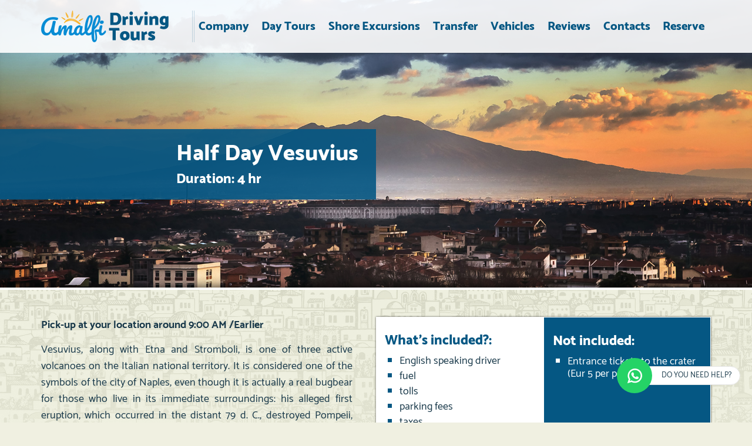

--- FILE ---
content_type: text/html; charset=UTF-8
request_url: https://www.amalfidrivingtours.com/en/half-day-vesuvius
body_size: 13047
content:
<!doctype html>
<!--[if lt IE 9]>         <html class="no-js lt-ie9" lang="en"> <![endif]-->
<!--[if IE 9]>         <html class="no-js ie9 modern" lang="en"> <![endif]-->
<!--[if gt IE 9]><!-->
<html class="no-js modern" lang="en"
    prefix="og: http://ogp.me/ns# fb: http://ogp.me/ns/fb#"> <!--<![endif]-->

<head itemscope itemtype="http://schema.org/WebSite">

    <meta charset="utf-8">
    <meta name="viewport" content="width=device-width,initial-scale=1,user-scalable=no"><title>Mount Vesuvius half day tour</title><title>Mount Vesuvius half day tour</title><meta name="keywords" content="Pompeii tour; Amalfi coast tour; Sorrento tour, Positano tour;" >
<meta name="description" content="From the peak of the Mount Vesuvius you can admire the beautiful landscapes of the Gulf of Naples and visit the National park that's situated along its hips. A perfect half day tour to discover the beauties of Naples." >    <meta name="language" content="en">
    <meta name="robots" content="index, follow">
    <meta name="revisit-after" content="5 days">
    <meta name="dcterms.creator" content="Amalfi Driving Tours - www.amalfidrivingtours.com">
    <meta name="dcterms.rightsHolder" content="Amalfi Driving Tours">
    <meta name="owner" content="Amalfi Driving Tours">
    <meta name="author" content="Amalfi Driving Tours" />
    <meta itemprop="name" content="Amalfi Driving Tours" />
    <meta itemprop="url" content="https://www.amalfidrivingtours.com" />
    <meta name="format-detection" content="telephone=no">
    <link rel="shortcut icon" href="/favicon.ico">

    <!-- Cookie Consent Banner -->
    <link rel="preconnect" href="https://cdn.jsdelivr.net">
<script>
window.dataLayer = window.dataLayer || [];
function gtag(){window.dataLayer.push(arguments);}
gtag('consent', 'default', {
'ad_storage': 'denied',
'ad_user_data': 'denied',
'ad_personalization': 'denied',
'analytics_storage': 'denied',
'functionality_storage': 'denied',
'personalization_storage': 'denied',
'security_storage': 'granted',
'wait_for_update': 500
});
</script>
<script type="module" src="/js/cookieconsent-config.js" id="cookieConsentScript" data-privay-polcy="/en/privacy" data-cookie-polcy="/en/cookie-policy"></script>
<link rel="stylesheet" href="https://cdn.jsdelivr.net/gh/orestbida/cookieconsent@3.0.0/dist/cookieconsent.css">
<style>#cc-main .cm__title + .cm__desc,#cc-main .pm__section-desc{text-wrap:balance}#cc-main .pm__footer{flex-direction:row-reverse;}</style>    <!-- End Cookie Consent Banner -->

    <!-- Google Tag Manager -->
    <link rel="preconnect" href="https://www.googletagmanager.com" />
<link rel="preconnect" href="https://analytics.google.com" />
<!-- Google Tag Manager -->
<script>(function(w,d,s,l,i){w[l]=w[l]||[];w[l].push({'gtm.start':
new Date().getTime(),event:'gtm.js'});var f=d.getElementsByTagName(s)[0],
j=d.createElement(s),dl=l!='dataLayer'?'&l='+l:'';j.async=true;j.src=
'https://www.googletagmanager.com/gtm.js?id='+i+dl;f.parentNode.insertBefore(j,f);
})(window,document,'script','dataLayer','GTM-M88JMDD');</script>
<!-- End Google Tag Manager -->    <!-- End Google Tag Manager -->

    
<meta property="og:type" content="website">
<meta property="og:url" content="https://www.amalfidrivingtours.com/en/half-day-vesuvius">
<meta property="og:title" content="Mount Vesuvius half day tour">
<meta property="og:description" content="Pick-up at your location around 9:00 AM /Earlier Vesuvius, along with Etna and Stromboli, is one of three active volcanoes on the Italian national territory. It is considered one of the symbols of the city of Naples, even though it is actually a r...">
<meta property="og:image" content="https://www.amalfidrivingtours.com/images/layout/logo-facebook.png">
<link rel="shortcut icon" href="/favicon.ico">
<link rel="icon" sizes="16x16 32x32 48x48" href="/favicon.ico">
<link rel="apple-touch-icon" href="/images/icons/apple-touch-icon.png" />
<link rel="apple-touch-icon" sizes="57x57" href="/images/icons/apple-touch-icon-57x57.png">
<link rel="apple-touch-icon" sizes="72x72" href="/images/icons/apple-touch-icon-72x72.png">
<link rel="apple-touch-icon" sizes="76x76" href="/images/icons/apple-touch-icon-76x76.png">
<link rel="apple-touch-icon" sizes="114x114" href="/images/icons/apple-touch-icon-114x114.png">
<link rel="apple-touch-icon" sizes="120x120" href="/images/icons/apple-touch-icon-120x120.png">
<link rel="apple-touch-icon" sizes="144x144" href="/images/icons/apple-touch-icon-144x144.png">
<link rel="apple-touch-icon" sizes="152x152" href="/images/icons/apple-touch-icon-152x152.png">
<link rel="apple-touch-icon" sizes="192x192" href="/images/icons/apple-touch-icon-192x192.png">
<meta name="msapplication-TileColor" content="/images/icons/#FFFFFF">
<meta name="msapplication-TileImage" content="/images/icons/msapplication-tile-144x144.png"><script>
/*! modernizr 3.3.1 (Custom Build) | MIT *
 * http://modernizr.com/download/?-backgroundblendmode-backgroundsize-bgpositionxy-csscalc-csstransforms-csstransforms3d-flexbox-flexboxlegacy-flexboxtweener-flexwrap-objectfit-placeholder-svg-setclasses !*/
!function(am,Y,ad){function aa(b,a){return typeof b===a}function Z(){var j,d,l,g,k,c,b;for(var h in R){if(R.hasOwnProperty(h)){if(j=[],d=R[h],d.name&&(j.push(d.name.toLowerCase()),d.options&&d.options.aliases&&d.options.aliases.length)){for(l=0;l<d.options.aliases.length;l++){j.push(d.options.aliases[l].toLowerCase())}}for(g=aa(d.fn,"function")?d.fn():d.fn,k=0;k<j.length;k++){c=j[k],b=c.split("."),1===b.length?M[b[0]]=g:(!M[b[0]]||M[b[0]] instanceof Boolean||(M[b[0]]=new Boolean(M[b[0]])),M[b[0]][b[1]]=g),U.push((g?"":"no-")+b.join("-"))}}}}function ac(c){var a=ap.className,d=M._config.classPrefix||"";if(J&&(a=a.baseVal),M._config.enableJSClass){var b=new RegExp("(^|\\s)"+d+"no-js(\\s|$)");a=a.replace(b,"$1"+d+"js$2")}M._config.enableClasses&&(a+=" "+d+c.join(" "+d),J?ap.className.baseVal=a:ap.className=a)}function ai(){return"function"!=typeof Y.createElement?Y.createElement(arguments[0]):J?Y.createElementNS.call(Y,"http://www.w3.org/2000/svg",arguments[0]):Y.createElement.apply(Y,arguments)}function aq(a){return a.replace(/([a-z])-([a-z])/g,function(c,b,d){return b+d.toUpperCase()}).replace(/^-/,"")}function al(){var a=Y.body;return a||(a=ai(J?"svg":"body"),a.fake=!0),a}function af(j,h,b,w){var g,t,i,k,v="modernizr",f=ai("div"),m=al();if(parseInt(b,10)){for(;b--;){i=ai("div"),i.id=w?w[b]:v+(b+1),f.appendChild(i)}}return g=ai("style"),g.type="text/css",g.id="s"+v,(m.fake?m:f).appendChild(g),m.appendChild(f),g.styleSheet?g.styleSheet.cssText=j:g.appendChild(Y.createTextNode(j)),f.id=v,m.fake&&(m.style.background="",m.style.overflow="hidden",k=ap.style.overflow,ap.style.overflow="hidden",ap.appendChild(m)),t=h(f,j),m.fake?(m.parentNode.removeChild(m),ap.style.overflow=k,ap.offsetHeight):f.parentNode.removeChild(f),!!t}function an(b,a){return !!~(""+b).indexOf(a)}function X(b,a){return function(){return b.apply(a,arguments)}}function ab(c,a,f){var b;for(var d in c){if(c[d] in a){return f===!1?c[d]:(b=a[c[d]],aa(b,"function")?X(b,f||a):b)}}return !1}function ao(a){return a.replace(/([A-Z])/g,function(c,b){return"-"+b.toLowerCase()}).replace(/^ms-/,"-ms-")}function ae(a,c){var b=a.length;if("CSS" in am&&"supports" in am.CSS){for(;b--;){if(am.CSS.supports(ao(a[b]),c)){return !0}}return !1}if("CSSSupportsRule" in am){for(var d=[];b--;){d.push("("+ao(a[b])+":"+c+")")}return d=d.join(" or "),af("@supports ("+d+") { #modernizr { position: absolute; } }",function(f){return"absolute"==getComputedStyle(f,null).position})}return ad}function ak(m,z,A,b){function k(){y&&(delete K.style,delete K.modElem)}if(b=aa(b,"undefined")?!1:b,!aa(A,"undefined")){var d=ae(m,A);if(!aa(d,"undefined")){return d}}for(var y,a,n,j,w,i=["modernizr","tspan"];!K.style;){y=!0,K.modElem=ai(i.shift()),K.style=K.modElem.style}for(n=m.length,a=0;n>a;a++){if(j=m[a],w=K.style[j],an(j,"-")&&(j=aq(j)),K.style[j]!==ad){if(b||aa(A,"undefined")){return k(),"pfx"==z?j:!0}try{K.style[j]=A}catch(r){}if(K.style[j]!=w){return k(),"pfx"==z?j:!0}}}return k(),!1}function W(g,d,j,f,h){var c=g.charAt(0).toUpperCase()+g.slice(1),b=(g+" "+Q.join(c+" ")+c).split(" ");return aa(d,"string")||aa(d,"undefined")?ak(b,d,f,h):(b=(g+" "+ah.join(c+" ")+c).split(" "),ab(b,d,j))}function aj(c,a,b){return W(c,ad,ad,a,b)}var U=[],R=[],V={_version:"3.3.1",_config:{classPrefix:"",enableClasses:!0,enableJSClass:!0,usePrefixes:!0},_q:[],on:function(b,a){var c=this;setTimeout(function(){a(c[b])},0)},addTest:function(b,a,c){R.push({name:b,fn:a,options:c})},addAsyncTest:function(a){R.push({name:null,fn:a})}},M=function(){};M.prototype=V,M=new M,M.addTest("svg",!!Y.createElementNS&&!!Y.createElementNS("http://www.w3.org/2000/svg","svg").createSVGRect);var ap=Y.documentElement,J="svg"===ap.nodeName.toLowerCase();M.addTest("placeholder","placeholder" in ai("input")&&"placeholder" in ai("textarea"));var B=V._config.usePrefixes?" -webkit- -moz- -o- -ms- ".split(" "):["",""];V._prefixes=B,M.addTest("csscalc",function(){var b="width:",a="calc(10px);",c=ai("a");return c.style.cssText=b+B.join(a+b),!!c.style.length});var ar="CSS" in am&&"supports" in am.CSS,q="supportsCSS" in am;M.addTest("supports",ar||q);var ag=V.testStyles=af,D="Moz O ms Webkit",Q=V._config.usePrefixes?D.split(" "):[];V._cssomPrefixes=Q;var I=function(d){var g,e=B.length,j=am.CSSRule;if("undefined"==typeof j){return ad}if(!d){return !1}if(d=d.replace(/^@/,""),g=d.replace(/-/g,"_").toUpperCase()+"_RULE",g in j){return"@"+d}for(var c=0;e>c;c++){var b=B[c],h=b.toUpperCase()+"_"+g;if(h in j){return"@-"+b.toLowerCase()+"-"+d}}return !1};V.atRule=I;var ah=V._config.usePrefixes?D.toLowerCase().split(" "):[];V._domPrefixes=ah;var G={elem:ai("modernizr")};M._q.push(function(){delete G.elem});var K={style:G.elem.style};M._q.unshift(function(){delete K.style}),V.testAllProps=W;var H=V.prefixed=function(b,a,c){return 0===b.indexOf("@")?I(b):(-1!=b.indexOf("-")&&(b=aq(b)),a?W(b,a,c):W(b,"pfx"))};M.addTest("backgroundblendmode",H("backgroundBlendMode","text")),M.addTest("objectfit",!!H("objectFit"),{aliases:["object-fit"]}),V.testAllProps=aj,M.addTest("bgpositionxy",function(){return aj("backgroundPositionX","3px",!0)&&aj("backgroundPositionY","5px",!0)}),M.addTest("backgroundsize",aj("backgroundSize","100%",!0)),M.addTest("flexbox",aj("flexBasis","1px",!0)),M.addTest("flexboxlegacy",aj("boxDirection","reverse",!0)),M.addTest("flexboxtweener",aj("flexAlign","end",!0)),M.addTest("flexwrap",aj("flexWrap","wrap",!0)),M.addTest("csstransforms",function(){return -1===navigator.userAgent.indexOf("Android 2.")&&aj("transform","scale(1)",!0)}),M.addTest("csstransforms3d",function(){var c=!!aj("perspective","1px",!0),a=M._config.usePrefixes;if(c&&(!a||"webkitPerspective" in ap.style)){var d,b="#modernizr{width:0;height:0}";M.supports?d="@supports (perspective: 1px)":(d="@media (transform-3d)",a&&(d+=",(-webkit-transform-3d)")),d+="{#modernizr{width:7px;height:18px;margin:0;padding:0;border:0}}",ag(b+d,function(e){c=7===e.offsetWidth&&18===e.offsetHeight})}return c}),Z(),ac(U),delete V.addTest,delete V.addAsyncTest;for(var F=0;F<M._q.length;F++){M._q[F]()}am.Modernizr=M}(window,document);</script>
<link href="https://www.amalfidrivingtours.com/mobile/en/trips+detail/15/half-day-vesuvius" hreflang="en" media="only screen and (max-width: 640px)" rel="alternate" >
<link href="/cache/d67cb230e0a831f489d24886395a6c43.css" media="screen" rel="stylesheet" type="text/css" >    </head>

<body class="body- body-cms15 trip-detail">
    <!-- Google Tag Manager -->
    <!-- Google Tag Manager (noscript) -->
<noscript><iframe src="https://www.googletagmanager.com/ns.html?id=GTM-M88JMDD"
height="0" width="0" style="display:none;visibility:hidden"></iframe></noscript>
<!-- End Google Tag Manager (noscript) -->    <!-- End Google Tag Manager -->
    <header id="Top">
    <div id="logo-top" class="logo">
        <h1>
            <a href="/">
                <img src="/images/layout/logo.png" alt="Amalfi Driving Tours"/>
            </a>
        </h1>
    </div>
    <nav class="top" role="navigation"> 
        
<ul class="navigation horizontal en">
<li class=" "><a href="/en/" class=" "><span>Company</span></a></li>
<li class=" "><a href="/en/day-tours" class=" "><span>Day Tours</span></a></li>
<li class=" "><a href="/en/shore-excursions" class=" "><span>Shore Excursions</span></a></li>
<li class=" "><a href="/en/transfer" class=" "><span>Transfer</span></a></li>
<li class=" "><a href="/en/vehicles" class=" "><span>Vehicles</span></a></li>
<li class=" "><a href="/en/reviews" class=" "><span>Reviews</span></a></li>
<li class=" "><a href="/en/contacts" class=" "><span>Contacts</span></a></li>
<li class=" "><a href="/en/reserve" class=" "><span>Reserve</span></a></li>
</ul>    </nav>
    </header>

<div id="SliderWrapper" class="inflexible slider-wrapper slider-pages">
    <div class="slider"></div> 
    <div class="pager"></div>
    <i class="svg-embed svg-loader"></i>
   
    <div class="slider-title inflexible flex align-right animated pulse">
    <div class="col-title">
        <h2 class="header balanced humble">Half Day Vesuvius</h2>
                    <h1 class="header balanced"><span>Duration: 4 hr</span></h1>
            </div>
</div>

</div>

    <main class="main growable">
        
<article id="Trip" class="container">
    <div class="trip">


                    <div class="more_informations flex full">
                                    <div class="included">
                        <h4 class="title balanced humble">What’s included?:</h4> 
                                                <ul>
                                                            <li><span>English speaking driver</span></li>      
                                                            <li><span>fuel</span></li>      
                                                            <li><span>tolls</span></li>      
                                                            <li><span>parking fees</span></li>      
                                                            <li><span>taxes</span></li>      
                                                    </ul>
                    </div>
                                                    <div class="not_included">
                        <h4 class="title balanced humble">Not included:</h4> 
                                                <ul>
                                                            <li><span>Entrance tickets to the crater (Eur 5 per person)</span></li>      
                                                    </ul>
                    </div>
                            </div>
        
        <p><strong>Pick-up at your location around 9:00 AM /Earlier</strong></p>
<p>Vesuvius, along with Etna and Stromboli, is one of three active volcanoes on the Italian national territory. It is considered one of the symbols of the city of Naples, even though it is actually a real bugbear for those who live in its immediate surroundings: his alleged first eruption, which occurred in the distant 79 d. C., destroyed Pompeii, Herculaneum and the ancient city of Stabiae and Oplontis.&nbsp;</p>
<p>The Vesuvius crater today has a diameter that measures approximately 700 meters, a circumference of about 12 kilometers and a depth of 200 meters. It is a formation that includes two volcanoes: Mount Somma (dormant) and Vesuvius (Gran Cono). Since 1995, Vesuvius is a national park and you can walk up to its summit.<br />The best-known tourist route to run on Vesuvius is that of the Great Cone, leading through a steep trail to the mouth of the crater. The paved road leads about 200 meters from the top; from that point on, along a spiral walkway around the mountain, you can get to the crater.&nbsp;</p>
<p>(NOT AVAILABLE FROM THE AMALFI COAST)</p>
        <div class="wrapper_btn text-center">
            <a class="btn btn-primary btn-lg open-request-trip collapsed" role="button" data-toggle="collapse" href="#TripRequestCollapse">
                <span>Request this Tour</span>
            </a>
        </div>
    </div>
</article>
<section class="container collapse" id="TripRequestCollapse">
    <div class="form-wrapper">
         <h3 class="trip-request-heading balanced humble zero-top">
            Request this Tour        </h3>
                    <h4 class="text-primary">Half Day Vesuvius</h4> 
                <form id="TripsFormRequestTrip" enctype="multipart/form-data" action="/en/half-day-vesuvius#TripRequestCollapse" method="post" class="flex-form" data-url-refresh-captcha="/captcha/refresh-image/lang/en">

<input type="hidden" name="tier" value="1" class="form-control" required="" id="tier">

<input type="hidden" name="trip" value="Half Day Vesuvius" class="form-control" required="" id="trip">
<div class="flex-form-row col-2 bsdatepicker">
<div class="form-group textplaceholder textplaceholder-name_surname">
<input type="text" name="name_surname" id="name_surname" value="" class="form-control" required="" placeholder="Name and Surname *">
<label for="name_surname" class="required">Name and Surname *</label></div>
<div class="form-group textplaceholder textplaceholder-city">
<input type="text" name="city" id="city" value="" class="form-control" required="" placeholder="City *">
<label for="city" class="required">City *</label></div>
<div class="use-script form-group styledselect styledselect-country"><div class="styled-select use-script">
<select name="country" id="country" class="form-control">
    <option value="" selected="selected">--- Country ---</option>
    <option value="AF">Afghanistan</option>
    <option value="AL">Albania</option>
    <option value="DZ">Algeria</option>
    <option value="AS">American Samoa</option>
    <option value="AD">Andorra</option>
    <option value="AO">Angola</option>
    <option value="AI">Anguilla</option>
    <option value="AQ">Antarctica</option>
    <option value="AG">Antigua And Barbuda</option>
    <option value="AR">Argentina</option>
    <option value="AM">Armenia</option>
    <option value="AW">Aruba</option>
    <option value="AU">Australia</option>
    <option value="AT">Austria</option>
    <option value="AZ">Azerbaijan</option>
    <option value="BS">Bahamas</option>
    <option value="BH">Bahrain</option>
    <option value="BD">Bangladesh</option>
    <option value="BB">Barbados</option>
    <option value="BY">Belarus</option>
    <option value="BE">Belgium</option>
    <option value="BZ">Belize</option>
    <option value="BJ">Benin</option>
    <option value="BM">Bermuda</option>
    <option value="BT">Bhutan</option>
    <option value="BO">Bolivia</option>
    <option value="BA">Bosnia and Herzegovina</option>
    <option value="BW">Botswana</option>
    <option value="BV">Bouvet Island</option>
    <option value="BR">Brazil</option>
    <option value="BN">Brunei</option>
    <option value="BG">Bulgaria</option>
    <option value="BF">Burkina Faso</option>
    <option value="BI">Burundi</option>
    <option value="KH">Cambodia</option>
    <option value="CM">Cameroon</option>
    <option value="CA">Canada</option>
    <option value="CV">Cape Verde</option>
    <option value="KY">Cayman Islands</option>
    <option value="CF">Central African Republic</option>
    <option value="TD">Chad</option>
    <option value="CL">Chile</option>
    <option value="CN">China</option>
    <option value="CX">Christmas Island</option>
    <option value="CC">Cocos (Keeling) Islands</option>
    <option value="CO">Colombia</option>
    <option value="KM">Comoros</option>
    <option value="CG">Congo</option>
    <option value="CK">Cook Islands</option>
    <option value="CR">Costa Rica</option>
    <option value="CI">Cote D'Ivoire</option>
    <option value="HR">Croatia (Hrvatska)</option>
    <option value="CU">Cuba</option>
    <option value="CY">Cyprus</option>
    <option value="CZ">Czech Republic</option>
    <option value="KP">D.P.R. Korea</option>
    <option value="DK">Denmark</option>
    <option value="DJ">Djibouti</option>
    <option value="DM">Dominica</option>
    <option value="DO">Dominican Republic</option>
    <option value="TP">East Timor</option>
    <option value="EC">Ecuador</option>
    <option value="EG">Egypt</option>
    <option value="SV">El Salvador</option>
    <option value="GQ">Equatorial Guinea</option>
    <option value="ER">Eritrea</option>
    <option value="EE">Estonia</option>
    <option value="ET">Ethiopia</option>
    <option value="FO">Faroe Islands</option>
    <option value="FJ">Fiji</option>
    <option value="FI">Finland</option>
    <option value="FR">France</option>
    <option value="GF">French Guiana</option>
    <option value="PF">French Polynesia</option>
    <option value="GA">Gabon</option>
    <option value="GM">Gambia</option>
    <option value="GE">Georgia</option>
    <option value="DE">Germany</option>
    <option value="GH">Ghana</option>
    <option value="GI">Gibraltar</option>
    <option value="GR">Greece</option>
    <option value="GL">Greenland</option>
    <option value="GD">Grenada</option>
    <option value="GP">Guadeloupe</option>
    <option value="GU">Guam</option>
    <option value="GT">Guatemala</option>
    <option value="GN">Guinea</option>
    <option value="GW">Guinea-Bissau</option>
    <option value="GY">Guyana</option>
    <option value="HT">Haiti</option>
    <option value="HN">Honduras</option>
    <option value="HK">Hong Kong SAR, PRC</option>
    <option value="HU">Hungary</option>
    <option value="IS">Iceland</option>
    <option value="IN">India</option>
    <option value="ID">Indonesia</option>
    <option value="IR">Iran</option>
    <option value="IQ">Iraq</option>
    <option value="IE">Ireland</option>
    <option value="IL">Israel</option>
    <option value="IT">Italy</option>
    <option value="JM">Jamaica</option>
    <option value="JP">Japan</option>
    <option value="JO">Jordan</option>
    <option value="KZ">Kazakhstan</option>
    <option value="KE">Kenya</option>
    <option value="KI">Kiribati</option>
    <option value="KR">Korea</option>
    <option value="KW">Kuwait</option>
    <option value="KG">Kyrgyzstan</option>
    <option value="LA">Lao</option>
    <option value="LV">Latvia</option>
    <option value="LB">Lebanon</option>
    <option value="LS">Lesotho</option>
    <option value="LR">Liberia</option>
    <option value="LY">Libya</option>
    <option value="LI">Liechtenstein</option>
    <option value="LT">Lithuania</option>
    <option value="LU">Luxembourg</option>
    <option value="MO">Macao</option>
    <option value="MK">Macedonia</option>
    <option value="MG">Madagascar</option>
    <option value="MW">Malawi</option>
    <option value="MY">Malaysia</option>
    <option value="MV">Maldives</option>
    <option value="ML">Mali</option>
    <option value="MT">Malta</option>
    <option value="MH">Marshall Islands</option>
    <option value="MQ">Martinique</option>
    <option value="MR">Mauritania</option>
    <option value="MU">Mauritius</option>
    <option value="YT">Mayotte</option>
    <option value="MX">Mexico</option>
    <option value="FM">Micronesia</option>
    <option value="MD">Moldova</option>
    <option value="MC">Monaco</option>
    <option value="MN">Mongolia</option>
    <option value="MS">Montserrat</option>
    <option value="MA">Morocco</option>
    <option value="MZ">Mozambique</option>
    <option value="MM">Myanmar</option>
    <option value="NA">Namibia</option>
    <option value="NR">Nauru</option>
    <option value="NP">Nepal</option>
    <option value="NL">Netherlands</option>
    <option value="AN">Netherlands Antilles</option>
    <option value="NC">New Caledonia</option>
    <option value="NZ">New Zealand</option>
    <option value="NI">Nicaragua</option>
    <option value="NE">Niger</option>
    <option value="NG">Nigeria</option>
    <option value="NU">Niue</option>
    <option value="NF">Norfolk Island</option>
    <option value="NO">Norway</option>
    <option value="OM">Oman</option>
    <option value="PK">Pakistan</option>
    <option value="PW">Palau</option>
    <option value="PA">Panama</option>
    <option value="PG">Papua new Guinea</option>
    <option value="PY">Paraguay</option>
    <option value="PE">Peru</option>
    <option value="PH">Philippines</option>
    <option value="PN">Pitcairn</option>
    <option value="PL">Poland</option>
    <option value="PT">Portugal</option>
    <option value="PR">Puerto Rico</option>
    <option value="QA">Qatar</option>
    <option value="RE">Reunion</option>
    <option value="RO">Romania</option>
    <option value="RU">Russia</option>
    <option value="RW">Rwanda</option>
    <option value="KN">Saint Kitts And Nevis</option>
    <option value="LC">Saint Lucia</option>
    <option value="WS">Samoa</option>
    <option value="SM">San Marino</option>
    <option value="ST">Sao Tome and Principe</option>
    <option value="SA">Saudi Arabia</option>
    <option value="SN">Senegal</option>
    <option value="SC">Seychelles</option>
    <option value="SL">Sierra Leone</option>
    <option value="SG">Singapore</option>
    <option value="SK">Slovak Republic</option>
    <option value="SI">Slovenia</option>
    <option value="SB">Solomon Islands</option>
    <option value="SO">Somalia</option>
    <option value="ZA">South Africa</option>
    <option value="ES">Spain</option>
    <option value="LK">Sri Lanka</option>
    <option value="SH">St Helena</option>
    <option value="PM">St Pierre and Miquelon</option>
    <option value="SD">Sudan</option>
    <option value="SR">Suriname</option>
    <option value="SZ">Swaziland</option>
    <option value="SE">Sweden</option>
    <option value="CH">Switzerland</option>
    <option value="SY">Syria</option>
    <option value="TW">Taiwan</option>
    <option value="TJ">Tajikistan</option>
    <option value="TZ">Tanzania</option>
    <option value="TH">Thailand</option>
    <option value="TG">Togo</option>
    <option value="TK">Tokelau</option>
    <option value="TO">Tonga</option>
    <option value="TT">Trinidad And Tobago</option>
    <option value="TN">Tunisia</option>
    <option value="TR">Turkey</option>
    <option value="TM">Turkmenistan</option>
    <option value="TC">Turks And Caicos Islands</option>
    <option value="TV">Tuvalu</option>
    <option value="UG">Uganda</option>
    <option value="UA">Ukraine</option>
    <option value="AE">United Arab Emirates</option>
    <option value="GB">United Kingdom</option>
    <option value="US">United States</option>
    <option value="UY">Uruguay</option>
    <option value="UZ">Uzbekistan</option>
    <option value="VU">Vanuatu</option>
    <option value="VA">Vatican City State</option>
    <option value="VE">Venezuela</option>
    <option value="VN">Vietnam</option>
    <option value="VG">Virgin Islands (British)</option>
    <option value="VI">Virgin Islands (US)</option>
    <option value="EH">Western Sahara</option>
    <option value="YE">Yemen</option>
    <option value="YU">Yugoslavia</option>
    <option value="ZM">Zambia</option>
    <option value="ZW">Zimbabwe</option>
</select></div>
<label for="country" class="optional">Country</label></div>
<div class="form-group textplaceholder textplaceholder-phone">
<input type="text" name="phone" id="phone" value="" class="form-control" required="" placeholder="Telephone *">
<label for="phone" class="required">Telephone *</label></div>
<div class="form-group textplaceholder textplaceholder-mobile_phone">
<input type="text" name="mobile_phone" id="mobile_phone" value="" class="form-control" placeholder="Mobile or WhatsApp phone">
<label for="mobile_phone" class="optional">Mobile or WhatsApp phone</label></div>
<div class="form-group textplaceholder textplaceholder-email">
<input type="text" name="email" id="email" value="" class="form-control" required="" placeholder="E-mail *">
<label for="email" class="required">E-mail *</label></div>
<div class="form-group textplaceholder textplaceholder-pickup_from">
<input type="text" name="pickup_from" id="pickup_from" value="" class="form-control" required="" placeholder="Pick-up from *">
<label for="pickup_from" class="required">Pick-up from *</label></div>
<div class="form-group textplaceholder textplaceholder-pickup_time">
<input type="text" name="pickup_time" id="pickup_time" value="" class="form-control" required="" placeholder="Pick-up time *">
<label for="pickup_time" class="required">Pick-up time *</label></div>
<div class="use-script form-group styledselect styledselect-people_number"><div class="styled-select use-script">
<select name="people_number" id="people_number" class="form-control" required="">
    <option value="" selected="selected">--- Number of passengers ---</option>
    <option value="1">1</option>
    <option value="2">2</option>
    <option value="3">3</option>
    <option value="4">4</option>
    <option value="5">5</option>
    <option value="6">6</option>
    <option value="7">7</option>
    <option value="8">8</option>
    <option value="9">9</option>
    <option value="10">10</option>
    <option value="11">11</option>
    <option value="12">12</option>
    <option value="13">13</option>
    <option value="14">14</option>
    <option value="15">15</option>
    <option value="16">16</option>
    <option value="17">17</option>
    <option value="18">18</option>
    <option value="19">19</option>
    <option value="20">20</option>
    <option value="più di 20">più di 20</option>
</select></div>
<label for="people_number" class="required">Number of passengers *</label></div>
<div class="calendar form-group textplaceholder textplaceholder-date">
<input type="text" name="date" id="date" value="" showLabel="" class="datepicker form-control" data-date-today-btn="linked" data-date-clear-btn="true" required="" placeholder="Tour date *">
<label for="date" class="required">Tour date *</label></div></div>
<div class="form-group textarea textarea-note">
<textarea name="note" id="note" placeholder="Write here more details of your request" rows="6" cols="30" class="form-control"></textarea>
<label for="note" class="optional">Notes</label></div>
<div class="form-group captcha"><label for="captcha-input" class="required">Security Code</label>

<span id="captcha-element" class="captcha-image"><img width="240" height="80" alt="" src="/images/captcha.gif" data-src="/images/captcha/4ea37412b992161e64d5da022d22b4e2.png"></span>
<input type="hidden" name="captcha[id]" value="4ea37412b992161e64d5da022d22b4e2" class="input-small form-control" required="" id="captcha-id">
<input type="text" name="captcha[input]" id="captcha-input" value="" class="input-small form-control" required="">
<div class="refresh"><div id="refresh-captcha"><i class="refresh fa fa-fw fa-refresh" title="Refresh"></i></div></div></div>
<div class="form-group checkbox checkbox-privacy"><label for="privacy" class="required">Consent to personal data treatment **</label>

<input type="hidden" name="privacy" value=""><input type="checkbox" name="privacy" id="privacy" value="Ok" required="" class=""></div>
<div class="form-actions">
<input type="submit" name="send" id="send" value="Send" class="btn-flex btn-lg btn btn-primary"></div></form><div class="footer-form">
    <p class="legenda-campi-richiesti">
        <strong>* Mandatory fields.</strong>
    </p>
    <p class="legenda-consenso-al-trattamento-dei-dati-personali">
        ** I authorize to handle my personal data according to Italian law 196/2003 (art. 23 and follows) 
        <a href="/en/privacy" class="modal-loader"  data-target="#modal-page" data-size="lg">
            Read Privacy Law        </a>
    </p>
</div>    </div>
</section>    </main>

    <div id="wapp-open" class="open-bottom-right wapp-chat-open">
        <svg version="1.1" xmlns="http://www.w3.org/2000/svg" xmlns:xlink="http://www.w3.org/1999/xlink">
            <symbol id="s_whatsapp" viewBox="0 0 64 64">
                <path
                    d="M47.357 36.775c-0.125-0.060-4.79-2.357-5.62-2.656-0.339-0.122-0.701-0.24-1.087-0.24-0.63 0-1.159 0.314-1.572 0.931-0.466 0.693-1.877 2.342-2.313 2.835-0.057 0.065-0.135 0.143-0.181 0.143-0.042 0-0.764-0.297-0.982-0.392-5.005-2.174-8.804-7.402-9.325-8.284-0.074-0.127-0.078-0.184-0.078-0.184 0.018-0.067 0.187-0.236 0.273-0.323 0.254-0.251 0.529-0.583 0.796-0.904 0.126-0.152 0.252-0.304 0.377-0.447 0.387-0.45 0.559-0.799 0.758-1.203l0.105-0.21c0.487-0.968 0.071-1.784-0.063-2.048-0.11-0.221-2.080-4.975-2.29-5.475-0.504-1.205-1.169-1.767-2.094-1.767-0.086 0 0 0-0.36 0.015-0.438 0.018-2.825 0.333-3.88 0.998-1.119 0.705-3.012 2.954-3.012 6.909 0 3.559 2.259 6.92 3.228 8.198 0.024 0.032 0.068 0.098 0.133 0.192 3.714 5.424 8.344 9.443 13.037 11.318 4.518 1.805 6.658 2.014 7.874 2.014 0 0 0 0 0 0 0.511 0 0.92-0.040 1.281-0.076l0.229-0.022c1.561-0.138 4.991-1.916 5.771-4.084 0.615-1.708 0.777-3.574 0.368-4.251-0.28-0.46-0.763-0.692-1.374-0.986z">
                </path>
                <path
                    d="M32.568 0c-17.333 0-31.435 13.996-31.435 31.199 0 5.564 1.489 11.011 4.31 15.777l-5.399 15.926c-0.101 0.297-0.026 0.625 0.194 0.849 0.159 0.162 0.374 0.249 0.593 0.249 0.084 0 0.169-0.013 0.252-0.039l16.607-5.277c4.544 2.428 9.681 3.71 14.879 3.71 17.332 0 31.432-13.994 31.432-31.195 0-17.203-14.1-31.199-31.432-31.199zM32.568 55.895c-4.891 0-9.629-1.412-13.701-4.085-0.137-0.090-0.296-0.136-0.456-0.136-0.085 0-0.169 0.013-0.252 0.039l-8.319 2.644 2.686-7.923c0.087-0.256 0.043-0.539-0.117-0.758-3.101-4.237-4.74-9.244-4.74-14.478 0-13.619 11.17-24.7 24.899-24.7 13.728 0 24.896 11.080 24.896 24.7 0 13.618-11.168 24.696-24.896 24.696z">
                </path>
            </symbol>
            <use xlink:href="#s_whatsapp"></use>
        </svg>
        <span class="wapp-chat-label">Do you need help?</span>
    </div>
    <div id="wapp-form" class="form-bottom-right wapp-chat-form" style="display: none">
        <div class="wapp-chat-header">
            <span>Chat with us on WhatsApp</span>
            <span class="wapp-chat-close" id="wapp-close">
                <img src="/public/images/svg/close.svg" alt="" width="20" />
            </span>
        </div>
        <div class="wapp-chat-body">
            <p>Hi there! Write a message below and we will get back to you as soon as possible.            </p>
        </div>
        <div class="wapp-chat-footer">
            <textarea id="wapp-message" class="form-control" autofocus></textarea>
            <span class="wapp-chat-send" data-track="e.conversion/whatsapp" data-track-values='{
    "tel": "+39 331 723 5149"
}'
                data-phone="+39 331 723 5149"
                id="wapp-send">
                <svg version="1.1" xmlns="http://www.w3.org/2000/svg" xmlns:xlink="http://www.w3.org/1999/xlink">
                    <symbol id="s_whatsapp-send" viewBox="0 0 64 64">
                        <path
                            d="M2.936 58.019l60.531-25.944-60.531-25.941 0.029 21.099 36.328 4.843-36.328 4.845-0.029 21.099z">
                        </path>
                    </symbol>
                    <use xlink:href="#s_whatsapp-send"></use>
                </svg>
            </span>
        </div>
    </div>


    <footer id="footer">
    <div class="flex container larger footer-container">
        <div  class="footer-block block-left">
    <address id="Contacts" class="footer-elements-groups horizontal vcard">
        <div class="footer-element">
            
            <p class="address icon">
                                    <span class="title">Address:</span>
                    <span class="adr detail">
                        <span class="street-address">Via Casarufolo, 2</span>                          <span class="postal-code"></span>                        <span class="locality">Sorrento</span>                        <span class="region">(NA)</span>                         - <span class="country-name">Italy</span>                    </span>
                            </p>

            
                                       
				
				                     <p class="mobile icon">
                        <span class="contact-element mobile icon">
                            <span class="title">Mobile/Whatsapp:</span>
                                                            <a href="tel:+393317235149" 
                                   data-track="e.conversion/mobile" 
                                   data-track-values='{
    "tel": "+39 331 723 5149"
}'
                                   class="mobile">
                                       +39 331 723 5149                                </a>
                                                    </span>
                    </p>
                				
                                    <p class="phone icon">
                        <span class="contact-element ">
                            <span class="title">Mobile:</span>
                                                            <a href="tel:+393393324705" 
                                   data-track="e.conversion/mobile" 
                                   data-track-values='{
    "tel": "+39 339 332 4705"
}'
                                   class="mobile">
                                       +39 339 332 4705                                </a>
                                                    </span>
                    </p>
                 

               
                        <p class="mail icon">
                <span class="title">Email:</span>
                <a href="mailto:info@amalfidrivingtours.com"><span class="email">info@amalfidrivingtours.com</span></a>
            </p>
        </div>
    </address>
    <div class="footer-elements-groups horizontal">
                    </div>
</div>        <div  class="flex align-middle">
                            <div class="social-wrapper flex wrap">
                                                <a class="facebook" href="https://www.facebook.com/Amalfi-Driving-Tours-1430953070481790/" target="_blank">
                                <img src="/images/layout/facebook.png" alt=""/>
                            </a>
                                                        <a class="twitter" href="https://twitter.com/amalfidriving" target="_blank">
                                <img src="/images/layout/twitter.png" alt=""/>
                            </a>
                                                        <a class="pinterest" href="https://www.pinterest.com/amalfitours/" target="_blank">
                                <img src="/images/layout/pinterest.png" alt=""/>
                            </a>
                                                        <a class="instagram" href="https://www.instagram.com/amalfidrivingtours/" target="_blank">
                                <img src="/images/layout/instagram.png" alt=""/>
                            </a>
                                            </div>
                        <div class="enjoy hidden-xs hidden-sm">
                <a  href="http://www.enjoythecoast.it/en/amalfi-driving-tours" target="_blank">
                    <img src="/images/layout/enjoy_white.png" alt="Signaled on Enjoy the Coast"/>
                </a>
            </div>
            <div id="TA_excellent863" class="TA_excellent">
                <ul id="Amltx62Si" class="TA_links gnagV6N">
                    <li id="Q0uJtPKc4qLz" class="Hv9pmgz80eR">
                        <a target="_blank" href="https://www.tripadvisor.it/"><img src="https://static.tacdn.com/img2/widget/tripadvisor_logo_115x18.gif" alt="TripAdvisor" class="widEXCIMG" id="CDSWIDEXCLOGO"/></a>
                    </li>
                </ul>
            </div>
            <div class="fb-page hidden-xs hidden-sm hidden-md" data-href="https://www.facebook.com/Amalfi-Driving-Tours-1430953070481790/?fref=ts" data-width="350px" data-small-header="false" data-adapt-container-width="true" data-hide-cover="false" data-show-facepile="false"><blockquote cite="https://www.facebook.com/Amalfi-Driving-Tours-1430953070481790/?fref=ts" class="fb-xfbml-parse-ignore"><a href="https://www.facebook.com/Amalfi-Driving-Tours-1430953070481790/?fref=ts">Amalfi Driving Tours</a></blockquote></div>
        </div>
    </div>
    <div class="flex credits">
        <div class="footer-elements-groups horizontal">
            <div class="footer-element">
                <p class="piva"> P.iva: <span class="vat">06644231216</span></p>
            </div>

            <div class="footer-element disclaimers">
                <a class="privacy modal-loader icon" data-target="#modal-page"  href="/en/privacy" rel="nofollow">
                    <span>Privacy Policy</span>
                </a> 
                <a class="cookie modal-loader icon" data-target="#modal-page"  href="/en/cookie-policy" data-title="About Cookies" rel="nofollow">
                    <span>About Cookies</span>
                </a> 
            </div>
        </div>
        <div class="text-center hidden-xs hidden-sm hidden-md">
            <a id="back-to-top" href="#top">
                <img src="/images/svg/up-arrow-key.svg" alt="" class="icon"/>
            </a>
        </div>
        <div class="text-right">
            <a class="author"  rel="author" title="Webagency Napoli e Sorrento - Endesia" href="http://www.endesia.it" target="_blank">
                <img src="/images/layout/endesia-white.svg" alt="Webagency Napoli e Sorrento - Endesia">
            </a>
        </div>
    </div>
</footer>
<script type="text/javascript" src="/cache/4bdf7adc48ace957ccbdc97c88196827.js"></script><div id="blueimp-gallery" class="blueimp-gallery blueimp-gallery-controls">
    <div class="slides"></div>
    <h3 class="title"></h3>
    <p class="description"></p>
    <a class="prev">‹</a>
    <a class="next">›</a>
    <a class="close">×</a>
    <a class="play-pause"></a>
    <ol class="indicator"></ol>
 </div><script>var slides = {"size":"half_screen","images":[{"title":"","description":"","type":"image\/jpeg","half_screen":"\/images\/public\/trips\/gallery\/half_screen\/ilvesuvioelareggia_1490778248.jpg"}]}</script><script>(function (w, d){var u=[
    // list of async js here
    '//connect.facebook.net/en_US/sdk.js#xfbml=1&version=v2.8',
    'https://www.tripadvisor.com/WidgetEmbed-excellent?&locationId=7898875&lang=en_US&display_version=2&uniq=863',
    'https://www.tripadvisor.com/WidgetEmbed-selfserveprop?&locationId=7898875&writereviewlink=true&rating=true&border=true&uniq=778&iswide=true&popIdx=true&lang=en_US&nreviews=4&display_version=2'
], i=u.length, n='script', f=d.createDocumentFragment(), e=d.createElement(n), t; while (i--){t=e.cloneNode(false); t.async=t.src=u[i]; f.appendChild(t);}(t=d.getElementsByTagName(n)[0]).parentNode.insertBefore(f, t);}(this, document));</script>
<script type="application/ld+json">{"@context":"http:\/\/schema.org","@type":"Organization","url":"http:\/\/www.amalfidrivingtours.com","name":"Amalfi Driving Tours","email":"info@amalfidrivingtours.com","address":{"addressCountry":"Italy","addressRegion":"NA","addressLocality":"Sorrento","postalCode":"","streetAddress":"Via Casarufolo, 2"},"logo":"https:\/\/www.amalfidrivingtours.com\/images\/organization-logo.png","contactPoint":[{"@type":"ContactPoint","telephone":"+39 339 332 4705","contactType":"customer service"}]}</script></body>

</html>

--- FILE ---
content_type: text/css
request_url: https://www.amalfidrivingtours.com/cache/d67cb230e0a831f489d24886395a6c43.css
body_size: 109982
content:
@charset "UTF-8";.blueimp-gallery,.blueimp-gallery>.slides>.slide>.slide-content{position:absolute;top:0;right:0;bottom:0;left:0;-moz-backface-visibility:hidden}.blueimp-gallery>.slides>.slide>.slide-content{margin:auto;width:auto;height:auto;max-width:100%;max-height:100%;opacity:1}.blueimp-gallery{position:fixed;z-index:999999;overflow:hidden;background:#000;background:rgba(0,0,0,.9);opacity:0;display:none;direction:ltr;-ms-touch-action:none;touch-action:none}.blueimp-gallery-carousel{position:relative;z-index:auto;margin:1em auto;padding-bottom:56.25%;box-shadow:0 0 10px #000;-ms-touch-action:pan-y;touch-action:pan-y}.blueimp-gallery-display{display:block;opacity:1}.blueimp-gallery>.slides{position:relative;height:100%;overflow:hidden}.blueimp-gallery-carousel>.slides{position:absolute;-ms-perspective:1000px}.blueimp-gallery>.slides>.slide{position:relative;float:left;height:100%;text-align:center;-webkit-transition-timing-function:cubic-bezier(0.645,.045,.355,1);-moz-transition-timing-function:cubic-bezier(0.645,.045,.355,1);-ms-transition-timing-function:cubic-bezier(0.645,.045,.355,1);-o-transition-timing-function:cubic-bezier(0.645,.045,.355,1);transition-timing-function:cubic-bezier(0.645,.045,.355,1)}.blueimp-gallery,.blueimp-gallery>.slides>.slide>.slide-content{-webkit-transition:opacity .5s linear;-moz-transition:opacity .5s linear;-ms-transition:opacity .5s linear;-o-transition:opacity .5s linear;transition:opacity .5s linear}.blueimp-gallery>.slides>.slide-loading{background:url(/components/blueimp/css/../img/loading.gif) center no-repeat;background-size:64px 64px}.blueimp-gallery>.slides>.slide-loading>.slide-content{opacity:0}.blueimp-gallery>.slides>.slide-error{background:url(/components/blueimp/css/../img/error.png) center no-repeat}.blueimp-gallery>.slides>.slide-error>.slide-content{display:none}.blueimp-gallery>.prev,.blueimp-gallery>.next{position:absolute;top:50%;left:15px;width:40px;height:40px;margin-top:-23px;font-family:"Helvetica Neue",Helvetica,Arial,sans-serif;font-size:60px;font-weight:100;line-height:30px;color:#fff;text-decoration:none;text-shadow:0 0 2px #000;text-align:center;background:#222;background:rgba(0,0,0,.5);-webkit-box-sizing:content-box;-moz-box-sizing:content-box;box-sizing:content-box;border:3px solid #fff;-webkit-border-radius:23px;-moz-border-radius:23px;border-radius:23px;opacity:.5;cursor:pointer;display:none}.blueimp-gallery>.next{left:auto;right:15px}.blueimp-gallery>.close,.blueimp-gallery>.title{position:absolute;top:15px;left:15px;margin:0 40px 0 0;font-size:20px;line-height:30px;color:#fff;text-shadow:0 0 2px #000;opacity:.8;display:none}.blueimp-gallery>.close{padding:15px;right:15px;left:auto;margin:-15px;font-size:30px;text-decoration:none;cursor:pointer}.blueimp-gallery>.play-pause{position:absolute;right:15px;bottom:15px;width:15px;height:15px;background:url(/components/blueimp/css/../img/play-pause.png) 0 0 no-repeat;cursor:pointer;opacity:.5;display:none}.blueimp-gallery-playing>.play-pause{background-position:-15px 0}.blueimp-gallery>.prev:hover,.blueimp-gallery>.next:hover,.blueimp-gallery>.close:hover,.blueimp-gallery>.title:hover,.blueimp-gallery>.play-pause:hover{color:#fff;opacity:1}.blueimp-gallery-controls>.prev,.blueimp-gallery-controls>.next,.blueimp-gallery-controls>.close,.blueimp-gallery-controls>.title,.blueimp-gallery-controls>.play-pause{display:block;-webkit-transform:translateZ(0);-moz-transform:translateZ(0);-ms-transform:translateZ(0);-o-transform:translateZ(0);transform:translateZ(0)}.blueimp-gallery-single>.prev,.blueimp-gallery-left>.prev,.blueimp-gallery-single>.next,.blueimp-gallery-right>.next,.blueimp-gallery-single>.play-pause{display:none}.blueimp-gallery>.slides>.slide>.slide-content,.blueimp-gallery>.prev,.blueimp-gallery>.next,.blueimp-gallery>.close,.blueimp-gallery>.play-pause{-webkit-user-select:none;-khtml-user-select:none;-moz-user-select:none;-ms-user-select:none;user-select:none}body:last-child .blueimp-gallery>.slides>.slide-error{background-image:url(/components/blueimp/css/../img/error.svg)}body:last-child .blueimp-gallery>.play-pause{width:20px;height:20px;background-size:40px 20px;background-image:url(/components/blueimp/css/../img/play-pause.svg)}body:last-child .blueimp-gallery-playing>.play-pause{background-position:-20px 0}.blueimp-gallery>.indicator{position:absolute;top:auto;right:15px;bottom:15px;left:15px;margin:0 40px;padding:0;list-style:none;text-align:center;line-height:10px;display:none}.blueimp-gallery>.indicator>li{display:inline-block;width:9px;height:9px;margin:6px 3px 0 3px;-webkit-box-sizing:content-box;-moz-box-sizing:content-box;box-sizing:content-box;border:1px solid transparent;background:#ccc;background:rgba(255,255,255,.25) center no-repeat;border-radius:5px;box-shadow:0 0 2px #000;opacity:.5;cursor:pointer}.blueimp-gallery>.indicator>li:hover,.blueimp-gallery>.indicator>.active{background-color:#fff;border-color:#fff;opacity:1}.blueimp-gallery-controls>.indicator{display:block;-webkit-transform:translateZ(0);-moz-transform:translateZ(0);-ms-transform:translateZ(0);-o-transform:translateZ(0);transform:translateZ(0)}.blueimp-gallery-single>.indicator{display:none}.blueimp-gallery>.indicator{-webkit-user-select:none;-khtml-user-select:none;-moz-user-select:none;-ms-user-select:none;user-select:none}.blueimp-gallery>.slides>.slide>.video-content>img{position:absolute;top:0;right:0;bottom:0;left:0;margin:auto;width:auto;height:auto;max-width:100%;max-height:100%;-moz-backface-visibility:hidden}.blueimp-gallery>.slides>.slide>.video-content>video{position:absolute;top:0;left:0;width:100%;height:100%}.blueimp-gallery>.slides>.slide>.video-content>iframe{position:absolute;top:100%;left:0;width:100%;height:100%;border:0}.blueimp-gallery>.slides>.slide>.video-playing>iframe{top:0}.blueimp-gallery>.slides>.slide>.video-content>a{position:absolute;top:50%;right:0;left:0;margin:-64px auto 0;width:128px;height:128px;background:url(/components/blueimp/css/../img/video-play.png) center no-repeat;opacity:.8;cursor:pointer}.blueimp-gallery>.slides>.slide>.video-content>a:hover{opacity:1}.blueimp-gallery>.slides>.slide>.video-playing>a,.blueimp-gallery>.slides>.slide>.video-playing>img{display:none}.blueimp-gallery>.slides>.slide>.video-content>video{display:none}.blueimp-gallery>.slides>.slide>.video-playing>video{display:block}.blueimp-gallery>.slides>.slide>.video-loading>a{background:url(/components/blueimp/css/../img/loading.gif) center no-repeat;background-size:64px 64px}body:last-child .blueimp-gallery>.slides>.slide>.video-content:not(.video-loading)>a{background-image:url(/components/blueimp/css/../img/video-play.svg)}.blueimp-gallery>.description{position:absolute;top:40px;left:15px;color:white;display:none;text-shadow:0 0 2px black}.blueimp-gallery .close{font-size:60px;font-weight:400;top:.5em}.blueimp-gallery-controls>.description{display:block}.blueimp-gallery-controls>.prev,.blueimp-gallery-controls>.next{border:0}.blueimp-gallery-carousel{display:block !important;box-shadow:none;padding-bottom:56.25%;margin:0}.blueimp-gallery-carousel .expand{display:none;position:absolute;bottom:.75em;left:.75em;color:white;cursor:pointer;font-size:1.5em;opacity:.5;filter:alpha(opacity=50)}.blueimp-gallery-carousel .expand:hover,.blueimp-gallery-carousel .expand:focus{opacity:1;filter:alpha(opacity=100);color:white}.blueimp-gallery-carousel.blueimp-gallery-controls .expand{display:block}.datepicker{border-radius:0;font-size:inherit;direction:ltr}.datepicker-inline{width:12.2222222222em px}.datepicker-rtl{direction:rtl}.datepicker-rtl table tr td span{float:right}.datepicker-dropdown{top:0;left:0;padding:.2222222222em}.datepicker-dropdown:before{content:"";display:inline-block;border-left:.3888888889em solid transparent;border-right:.3888888889em solid transparent;border-bottom:.3888888889em solid rgba(0,0,0,.15);border-top:0;border-bottom-color:rgba(0,0,0,.2);position:absolute}.datepicker-dropdown:after{content:"";display:inline-block;border-left:.3333333333em solid transparent;border-right:.3333333333em solid transparent;border-bottom:.3333333333em solid #fff;border-top:0;position:absolute}.datepicker-dropdown.datepicker-orient-left:before{left:.3333333333em}.datepicker-dropdown.datepicker-orient-left:after{left:.3888888889em}.datepicker-dropdown.datepicker-orient-right:before{right:.3333333333em}.datepicker-dropdown.datepicker-orient-right:after{right:.3888888889em}.datepicker-dropdown.datepicker-orient-bottom:before{top:-.3888888889em}.datepicker-dropdown.datepicker-orient-bottom:after{top:-.3333333333em}.datepicker-dropdown.datepicker-orient-top:before{bottom:-.3888888889em;border-bottom:0;border-top:.3888888889em solid rgba(0,0,0,.15)}.datepicker-dropdown.datepicker-orient-top:after{bottom:-6px;border-bottom:0;border-top:.3333333333em solid #fff}.datepicker>div{display:none}.datepicker table{margin:0;-webkit-touch-callout:none;-webkit-user-select:none;-moz-user-select:none;-ms-user-select:none;user-select:none}.datepicker table tr td,.datepicker table tr th{text-align:center;width:1.6666666667em;height:1.6666666667em;border-radius:.1111111111em;border:0;padding:.5555555556em !important}.datepicker table tbody{line-height:1}.datepicker table tfoot tr th{display:table-cell !important}.table-striped .datepicker table tr td,.table-striped .datepicker table tr th{background-color:transparent}.datepicker table tr td.old,.datepicker table tr td.new{color:#bfbfbf}.datepicker table tr td.day:hover,.datepicker table tr td.focused{background:#eee;cursor:pointer}.datepicker table tr td.disabled,.datepicker table tr td.disabled:hover{background:none;color:#bfbfbf;cursor:default}.datepicker table tr td.highlighted{color:#000;background-color:#d9edf7;border-color:#85c5e5;border-radius:0}.datepicker table tr td.highlighted:focus,.datepicker table tr td.highlighted.focus{color:#000;background-color:#afd9ee;border-color:#298fc2}.datepicker table tr td.highlighted:hover{color:#000;background-color:#afd9ee;border-color:#52addb}.datepicker table tr td.highlighted:active,.datepicker table tr td.highlighted.active,.open>.datepicker table tr td.highlighted.dropdown-toggle{color:#000;background-color:#afd9ee;border-color:#52addb}.datepicker table tr td.highlighted:active:hover,.datepicker table tr td.highlighted:active:focus,.datepicker table tr td.highlighted:active.focus,.datepicker table tr td.highlighted.active:hover,.datepicker table tr td.highlighted.active:focus,.datepicker table tr td.highlighted.active.focus,.open>.datepicker table tr td.highlighted.dropdown-toggle:hover,.open>.datepicker table tr td.highlighted.dropdown-toggle:focus,.open>.datepicker table tr td.highlighted.dropdown-toggle.focus{color:#000;background-color:#91cbe8;border-color:#298fc2}.datepicker table tr td.highlighted:active,.datepicker table tr td.highlighted.active,.open>.datepicker table tr td.highlighted.dropdown-toggle{background-image:none}.datepicker table tr td.highlighted.disabled,.datepicker table tr td.highlighted.disabled:hover,.datepicker table tr td.highlighted.disabled:focus,.datepicker table tr td.highlighted.disabled.focus,.datepicker table tr td.highlighted.disabled:active,.datepicker table tr td.highlighted.disabled.active,.datepicker table tr td.highlighted[disabled],.datepicker table tr td.highlighted[disabled]:hover,.datepicker table tr td.highlighted[disabled]:focus,.datepicker table tr td.highlighted[disabled].focus,.datepicker table tr td.highlighted[disabled]:active,.datepicker table tr td.highlighted[disabled].active,fieldset[disabled] .datepicker table tr td.highlighted,fieldset[disabled] .datepicker table tr td.highlighted:hover,fieldset[disabled] .datepicker table tr td.highlighted:focus,fieldset[disabled] .datepicker table tr td.highlighted.focus,fieldset[disabled] .datepicker table tr td.highlighted:active,fieldset[disabled] .datepicker table tr td.highlighted.active{background-color:#d9edf7;border-color:#85c5e5}.datepicker table tr td.highlighted .badge{color:#d9edf7;background-color:#000}.datepicker table tr td.highlighted.focused{background:#afd9ee}.datepicker table tr td.highlighted.disabled,.datepicker table tr td.highlighted.disabled:active{background:#d9edf7;color:#bfbfbf}.datepicker table tr td.today{color:#000;background-color:#ffdb99;border-color:#ffb733}.datepicker table tr td.today:focus,.datepicker table tr td.today.focus{color:#000;background-color:#ffc966;border-color:#b37400}.datepicker table tr td.today:hover{color:#000;background-color:#ffc966;border-color:#f59e00}.datepicker table tr td.today:active,.datepicker table tr td.today.active,.open>.datepicker table tr td.today.dropdown-toggle{color:#000;background-color:#ffc966;border-color:#f59e00}.datepicker table tr td.today:active:hover,.datepicker table tr td.today:active:focus,.datepicker table tr td.today:active.focus,.datepicker table tr td.today.active:hover,.datepicker table tr td.today.active:focus,.datepicker table tr td.today.active.focus,.open>.datepicker table tr td.today.dropdown-toggle:hover,.open>.datepicker table tr td.today.dropdown-toggle:focus,.open>.datepicker table tr td.today.dropdown-toggle.focus{color:#000;background-color:#ffbc42;border-color:#b37400}.datepicker table tr td.today:active,.datepicker table tr td.today.active,.open>.datepicker table tr td.today.dropdown-toggle{background-image:none}.datepicker table tr td.today.disabled,.datepicker table tr td.today.disabled:hover,.datepicker table tr td.today.disabled:focus,.datepicker table tr td.today.disabled.focus,.datepicker table tr td.today.disabled:active,.datepicker table tr td.today.disabled.active,.datepicker table tr td.today[disabled],.datepicker table tr td.today[disabled]:hover,.datepicker table tr td.today[disabled]:focus,.datepicker table tr td.today[disabled].focus,.datepicker table tr td.today[disabled]:active,.datepicker table tr td.today[disabled].active,fieldset[disabled] .datepicker table tr td.today,fieldset[disabled] .datepicker table tr td.today:hover,fieldset[disabled] .datepicker table tr td.today:focus,fieldset[disabled] .datepicker table tr td.today.focus,fieldset[disabled] .datepicker table tr td.today:active,fieldset[disabled] .datepicker table tr td.today.active{background-color:#ffdb99;border-color:#ffb733}.datepicker table tr td.today .badge{color:#ffdb99;background-color:#000}.datepicker table tr td.today.focused{background:#ffc966}.datepicker table tr td.today.disabled,.datepicker table tr td.today.disabled:active{background:#ffdb99;color:#bfbfbf}.datepicker table tr td.range{color:#000;background-color:#eee;border-color:#bbb;border-radius:0}.datepicker table tr td.range:focus,.datepicker table tr td.range.focus{color:#000;background-color:#d5d5d5;border-color:#7c7c7c}.datepicker table tr td.range:hover{color:#000;background-color:#d5d5d5;border-color:#9d9d9d}.datepicker table tr td.range:active,.datepicker table tr td.range.active,.open>.datepicker table tr td.range.dropdown-toggle{color:#000;background-color:#d5d5d5;border-color:#9d9d9d}.datepicker table tr td.range:active:hover,.datepicker table tr td.range:active:focus,.datepicker table tr td.range:active.focus,.datepicker table tr td.range.active:hover,.datepicker table tr td.range.active:focus,.datepicker table tr td.range.active.focus,.open>.datepicker table tr td.range.dropdown-toggle:hover,.open>.datepicker table tr td.range.dropdown-toggle:focus,.open>.datepicker table tr td.range.dropdown-toggle.focus{color:#000;background-color:#c3c3c3;border-color:#7c7c7c}.datepicker table tr td.range:active,.datepicker table tr td.range.active,.open>.datepicker table tr td.range.dropdown-toggle{background-image:none}.datepicker table tr td.range.disabled,.datepicker table tr td.range.disabled:hover,.datepicker table tr td.range.disabled:focus,.datepicker table tr td.range.disabled.focus,.datepicker table tr td.range.disabled:active,.datepicker table tr td.range.disabled.active,.datepicker table tr td.range[disabled],.datepicker table tr td.range[disabled]:hover,.datepicker table tr td.range[disabled]:focus,.datepicker table tr td.range[disabled].focus,.datepicker table tr td.range[disabled]:active,.datepicker table tr td.range[disabled].active,fieldset[disabled] .datepicker table tr td.range,fieldset[disabled] .datepicker table tr td.range:hover,fieldset[disabled] .datepicker table tr td.range:focus,fieldset[disabled] .datepicker table tr td.range.focus,fieldset[disabled] .datepicker table tr td.range:active,fieldset[disabled] .datepicker table tr td.range.active{background-color:#eee;border-color:#bbb}.datepicker table tr td.range .badge{color:#eee;background-color:#000}.datepicker table tr td.range.focused{background:#d5d5d5}.datepicker table tr td.range.disabled,.datepicker table tr td.range.disabled:active{background:#eee;color:#bfbfbf}.datepicker table tr td.range.highlighted{color:#000;background-color:#e4eef3;border-color:#9dc2d4}.datepicker table tr td.range.highlighted:focus,.datepicker table tr td.range.highlighted.focus{color:#000;background-color:#c1d8e3;border-color:#4a88a7}.datepicker table tr td.range.highlighted:hover{color:#000;background-color:#c1d8e3;border-color:#73a7c1}.datepicker table tr td.range.highlighted:active,.datepicker table tr td.range.highlighted.active,.open>.datepicker table tr td.range.highlighted.dropdown-toggle{color:#000;background-color:#c1d8e3;border-color:#73a7c1}.datepicker table tr td.range.highlighted:active:hover,.datepicker table tr td.range.highlighted:active:focus,.datepicker table tr td.range.highlighted:active.focus,.datepicker table tr td.range.highlighted.active:hover,.datepicker table tr td.range.highlighted.active:focus,.datepicker table tr td.range.highlighted.active.focus,.open>.datepicker table tr td.range.highlighted.dropdown-toggle:hover,.open>.datepicker table tr td.range.highlighted.dropdown-toggle:focus,.open>.datepicker table tr td.range.highlighted.dropdown-toggle.focus{color:#000;background-color:#a8c8d8;border-color:#4a88a7}.datepicker table tr td.range.highlighted:active,.datepicker table tr td.range.highlighted.active,.open>.datepicker table tr td.range.highlighted.dropdown-toggle{background-image:none}.datepicker table tr td.range.highlighted.disabled,.datepicker table tr td.range.highlighted.disabled:hover,.datepicker table tr td.range.highlighted.disabled:focus,.datepicker table tr td.range.highlighted.disabled.focus,.datepicker table tr td.range.highlighted.disabled:active,.datepicker table tr td.range.highlighted.disabled.active,.datepicker table tr td.range.highlighted[disabled],.datepicker table tr td.range.highlighted[disabled]:hover,.datepicker table tr td.range.highlighted[disabled]:focus,.datepicker table tr td.range.highlighted[disabled].focus,.datepicker table tr td.range.highlighted[disabled]:active,.datepicker table tr td.range.highlighted[disabled].active,fieldset[disabled] .datepicker table tr td.range.highlighted,fieldset[disabled] .datepicker table tr td.range.highlighted:hover,fieldset[disabled] .datepicker table tr td.range.highlighted:focus,fieldset[disabled] .datepicker table tr td.range.highlighted.focus,fieldset[disabled] .datepicker table tr td.range.highlighted:active,fieldset[disabled] .datepicker table tr td.range.highlighted.active{background-color:#e4eef3;border-color:#9dc2d4}.datepicker table tr td.range.highlighted .badge{color:#e4eef3;background-color:#000}.datepicker table tr td.range.highlighted.focused{background:#c1d8e3}.datepicker table tr td.range.highlighted.disabled,.datepicker table tr td.range.highlighted.disabled:active{background:#e4eef3;color:#bfbfbf}.datepicker table tr td.range.today{color:#000;background-color:#f7ca77;border-color:#f1a417}.datepicker table tr td.range.today:focus,.datepicker table tr td.range.today.focus{color:#000;background-color:#f4b747;border-color:#815608}.datepicker table tr td.range.today:hover{color:#000;background-color:#f4b747;border-color:#c0800b}.datepicker table tr td.range.today:active,.datepicker table tr td.range.today.active,.open>.datepicker table tr td.range.today.dropdown-toggle{color:#000;background-color:#f4b747;border-color:#c0800b}.datepicker table tr td.range.today:active:hover,.datepicker table tr td.range.today:active:focus,.datepicker table tr td.range.today:active.focus,.datepicker table tr td.range.today.active:hover,.datepicker table tr td.range.today.active:focus,.datepicker table tr td.range.today.active.focus,.open>.datepicker table tr td.range.today.dropdown-toggle:hover,.open>.datepicker table tr td.range.today.dropdown-toggle:focus,.open>.datepicker table tr td.range.today.dropdown-toggle.focus{color:#000;background-color:#f2aa25;border-color:#815608}.datepicker table tr td.range.today:active,.datepicker table tr td.range.today.active,.open>.datepicker table tr td.range.today.dropdown-toggle{background-image:none}.datepicker table tr td.range.today.disabled,.datepicker table tr td.range.today.disabled:hover,.datepicker table tr td.range.today.disabled:focus,.datepicker table tr td.range.today.disabled.focus,.datepicker table tr td.range.today.disabled:active,.datepicker table tr td.range.today.disabled.active,.datepicker table tr td.range.today[disabled],.datepicker table tr td.range.today[disabled]:hover,.datepicker table tr td.range.today[disabled]:focus,.datepicker table tr td.range.today[disabled].focus,.datepicker table tr td.range.today[disabled]:active,.datepicker table tr td.range.today[disabled].active,fieldset[disabled] .datepicker table tr td.range.today,fieldset[disabled] .datepicker table tr td.range.today:hover,fieldset[disabled] .datepicker table tr td.range.today:focus,fieldset[disabled] .datepicker table tr td.range.today.focus,fieldset[disabled] .datepicker table tr td.range.today:active,fieldset[disabled] .datepicker table tr td.range.today.active{background-color:#f7ca77;border-color:#f1a417}.datepicker table tr td.range.today .badge{color:#f7ca77;background-color:#000}.datepicker table tr td.range.today.disabled,.datepicker table tr td.range.today.disabled:active{background:#f7ca77;color:#bfbfbf}.datepicker table tr td.selected,.datepicker table tr td.selected.highlighted{color:#fff;background-color:#777;border-color:#555;text-shadow:0 -1px 0 rgba(0,0,0,.25)}.datepicker table tr td.selected:focus,.datepicker table tr td.selected.focus,.datepicker table tr td.selected.highlighted:focus,.datepicker table tr td.selected.highlighted.focus{color:#fff;background-color:#5e5e5e;border-color:#161616}.datepicker table tr td.selected:hover,.datepicker table tr td.selected.highlighted:hover{color:#fff;background-color:#5e5e5e;border-color:#373737}.datepicker table tr td.selected:active,.datepicker table tr td.selected.active,.open>.datepicker table tr td.selected.dropdown-toggle,.datepicker table tr td.selected.highlighted:active,.datepicker table tr td.selected.highlighted.active,.open>.datepicker table tr td.selected.highlighted.dropdown-toggle{color:#fff;background-color:#5e5e5e;border-color:#373737}.datepicker table tr td.selected:active:hover,.datepicker table tr td.selected:active:focus,.datepicker table tr td.selected:active.focus,.datepicker table tr td.selected.active:hover,.datepicker table tr td.selected.active:focus,.datepicker table tr td.selected.active.focus,.open>.datepicker table tr td.selected.dropdown-toggle:hover,.open>.datepicker table tr td.selected.dropdown-toggle:focus,.open>.datepicker table tr td.selected.dropdown-toggle.focus,.datepicker table tr td.selected.highlighted:active:hover,.datepicker table tr td.selected.highlighted:active:focus,.datepicker table tr td.selected.highlighted:active.focus,.datepicker table tr td.selected.highlighted.active:hover,.datepicker table tr td.selected.highlighted.active:focus,.datepicker table tr td.selected.highlighted.active.focus,.open>.datepicker table tr td.selected.highlighted.dropdown-toggle:hover,.open>.datepicker table tr td.selected.highlighted.dropdown-toggle:focus,.open>.datepicker table tr td.selected.highlighted.dropdown-toggle.focus{color:#fff;background-color:#4c4c4c;border-color:#161616}.datepicker table tr td.selected:active,.datepicker table tr td.selected.active,.open>.datepicker table tr td.selected.dropdown-toggle,.datepicker table tr td.selected.highlighted:active,.datepicker table tr td.selected.highlighted.active,.open>.datepicker table tr td.selected.highlighted.dropdown-toggle{background-image:none}.datepicker table tr td.selected.disabled,.datepicker table tr td.selected.disabled:hover,.datepicker table tr td.selected.disabled:focus,.datepicker table tr td.selected.disabled.focus,.datepicker table tr td.selected.disabled:active,.datepicker table tr td.selected.disabled.active,.datepicker table tr td.selected[disabled],.datepicker table tr td.selected[disabled]:hover,.datepicker table tr td.selected[disabled]:focus,.datepicker table tr td.selected[disabled].focus,.datepicker table tr td.selected[disabled]:active,.datepicker table tr td.selected[disabled].active,fieldset[disabled] .datepicker table tr td.selected,fieldset[disabled] .datepicker table tr td.selected:hover,fieldset[disabled] .datepicker table tr td.selected:focus,fieldset[disabled] .datepicker table tr td.selected.focus,fieldset[disabled] .datepicker table tr td.selected:active,fieldset[disabled] .datepicker table tr td.selected.active,.datepicker table tr td.selected.highlighted.disabled,.datepicker table tr td.selected.highlighted.disabled:hover,.datepicker table tr td.selected.highlighted.disabled:focus,.datepicker table tr td.selected.highlighted.disabled.focus,.datepicker table tr td.selected.highlighted.disabled:active,.datepicker table tr td.selected.highlighted.disabled.active,.datepicker table tr td.selected.highlighted[disabled],.datepicker table tr td.selected.highlighted[disabled]:hover,.datepicker table tr td.selected.highlighted[disabled]:focus,.datepicker table tr td.selected.highlighted[disabled].focus,.datepicker table tr td.selected.highlighted[disabled]:active,.datepicker table tr td.selected.highlighted[disabled].active,fieldset[disabled] .datepicker table tr td.selected.highlighted,fieldset[disabled] .datepicker table tr td.selected.highlighted:hover,fieldset[disabled] .datepicker table tr td.selected.highlighted:focus,fieldset[disabled] .datepicker table tr td.selected.highlighted.focus,fieldset[disabled] .datepicker table tr td.selected.highlighted:active,fieldset[disabled] .datepicker table tr td.selected.highlighted.active{background-color:#777;border-color:#555}.datepicker table tr td.selected .badge,.datepicker table tr td.selected.highlighted .badge{color:#777;background-color:#fff}.datepicker table tr td.active,.datepicker table tr td.active.highlighted{color:#fff;background-color:#0999e6;border-color:#0889cd;text-shadow:0 -1px 0 rgba(0,0,0,.25)}.datepicker table tr td.active:focus,.datepicker table tr td.active.focus,.datepicker table tr td.active.highlighted:focus,.datepicker table tr td.active.highlighted.focus{color:#fff;background-color:#0778b5;border-color:#033753}.datepicker table tr td.active:hover,.datepicker table tr td.active.highlighted:hover{color:#fff;background-color:#0778b5;border-color:#066193}.datepicker table tr td.active:active,.datepicker table tr td.active.active,.open>.datepicker table tr td.active.dropdown-toggle,.datepicker table tr td.active.highlighted:active,.datepicker table tr td.active.highlighted.active,.open>.datepicker table tr td.active.highlighted.dropdown-toggle{color:#fff;background-color:#0778b5;border-color:#066193}.datepicker table tr td.active:active:hover,.datepicker table tr td.active:active:focus,.datepicker table tr td.active:active.focus,.datepicker table tr td.active.active:hover,.datepicker table tr td.active.active:focus,.datepicker table tr td.active.active.focus,.open>.datepicker table tr td.active.dropdown-toggle:hover,.open>.datepicker table tr td.active.dropdown-toggle:focus,.open>.datepicker table tr td.active.dropdown-toggle.focus,.datepicker table tr td.active.highlighted:active:hover,.datepicker table tr td.active.highlighted:active:focus,.datepicker table tr td.active.highlighted:active.focus,.datepicker table tr td.active.highlighted.active:hover,.datepicker table tr td.active.highlighted.active:focus,.datepicker table tr td.active.highlighted.active.focus,.open>.datepicker table tr td.active.highlighted.dropdown-toggle:hover,.open>.datepicker table tr td.active.highlighted.dropdown-toggle:focus,.open>.datepicker table tr td.active.highlighted.dropdown-toggle.focus{color:#fff;background-color:#066193;border-color:#033753}.datepicker table tr td.active:active,.datepicker table tr td.active.active,.open>.datepicker table tr td.active.dropdown-toggle,.datepicker table tr td.active.highlighted:active,.datepicker table tr td.active.highlighted.active,.open>.datepicker table tr td.active.highlighted.dropdown-toggle{background-image:none}.datepicker table tr td.active.disabled,.datepicker table tr td.active.disabled:hover,.datepicker table tr td.active.disabled:focus,.datepicker table tr td.active.disabled.focus,.datepicker table tr td.active.disabled:active,.datepicker table tr td.active.disabled.active,.datepicker table tr td.active[disabled],.datepicker table tr td.active[disabled]:hover,.datepicker table tr td.active[disabled]:focus,.datepicker table tr td.active[disabled].focus,.datepicker table tr td.active[disabled]:active,.datepicker table tr td.active[disabled].active,fieldset[disabled] .datepicker table tr td.active,fieldset[disabled] .datepicker table tr td.active:hover,fieldset[disabled] .datepicker table tr td.active:focus,fieldset[disabled] .datepicker table tr td.active.focus,fieldset[disabled] .datepicker table tr td.active:active,fieldset[disabled] .datepicker table tr td.active.active,.datepicker table tr td.active.highlighted.disabled,.datepicker table tr td.active.highlighted.disabled:hover,.datepicker table tr td.active.highlighted.disabled:focus,.datepicker table tr td.active.highlighted.disabled.focus,.datepicker table tr td.active.highlighted.disabled:active,.datepicker table tr td.active.highlighted.disabled.active,.datepicker table tr td.active.highlighted[disabled],.datepicker table tr td.active.highlighted[disabled]:hover,.datepicker table tr td.active.highlighted[disabled]:focus,.datepicker table tr td.active.highlighted[disabled].focus,.datepicker table tr td.active.highlighted[disabled]:active,.datepicker table tr td.active.highlighted[disabled].active,fieldset[disabled] .datepicker table tr td.active.highlighted,fieldset[disabled] .datepicker table tr td.active.highlighted:hover,fieldset[disabled] .datepicker table tr td.active.highlighted:focus,fieldset[disabled] .datepicker table tr td.active.highlighted.focus,fieldset[disabled] .datepicker table tr td.active.highlighted:active,fieldset[disabled] .datepicker table tr td.active.highlighted.active{background-color:#0999e6;border-color:#0889cd}.datepicker table tr td.active .badge,.datepicker table tr td.active.highlighted .badge{color:#0999e6;background-color:#fff}.datepicker table tr td span{display:block;width:23%;height:3em;line-height:3em;float:left;margin:1%;cursor:pointer;border-radius:.1111111111em}.datepicker table tr td span:hover,.datepicker table tr td span.focused{background:#eee}.datepicker table tr td span.disabled,.datepicker table tr td span.disabled:hover{background:none;color:#bfbfbf;cursor:default}.datepicker table tr td span.active,.datepicker table tr td span.active:hover,.datepicker table tr td span.active.disabled,.datepicker table tr td span.active.disabled:hover{color:#fff;background-color:#0999e6;border-color:#0889cd;text-shadow:0 -1px 0 rgba(0,0,0,.25)}.datepicker table tr td span.active:focus,.datepicker table tr td span.active.focus,.datepicker table tr td span.active:hover:focus,.datepicker table tr td span.active:hover.focus,.datepicker table tr td span.active.disabled:focus,.datepicker table tr td span.active.disabled.focus,.datepicker table tr td span.active.disabled:hover:focus,.datepicker table tr td span.active.disabled:hover.focus{color:#fff;background-color:#0778b5;border-color:#033753}.datepicker table tr td span.active:hover,.datepicker table tr td span.active:hover:hover,.datepicker table tr td span.active.disabled:hover,.datepicker table tr td span.active.disabled:hover:hover{color:#fff;background-color:#0778b5;border-color:#066193}.datepicker table tr td span.active:active,.datepicker table tr td span.active.active,.open>.datepicker table tr td span.active.dropdown-toggle,.datepicker table tr td span.active:hover:active,.datepicker table tr td span.active:hover.active,.open>.datepicker table tr td span.active:hover.dropdown-toggle,.datepicker table tr td span.active.disabled:active,.datepicker table tr td span.active.disabled.active,.open>.datepicker table tr td span.active.disabled.dropdown-toggle,.datepicker table tr td span.active.disabled:hover:active,.datepicker table tr td span.active.disabled:hover.active,.open>.datepicker table tr td span.active.disabled:hover.dropdown-toggle{color:#fff;background-color:#0778b5;border-color:#066193}.datepicker table tr td span.active:active:hover,.datepicker table tr td span.active:active:focus,.datepicker table tr td span.active:active.focus,.datepicker table tr td span.active.active:hover,.datepicker table tr td span.active.active:focus,.datepicker table tr td span.active.active.focus,.open>.datepicker table tr td span.active.dropdown-toggle:hover,.open>.datepicker table tr td span.active.dropdown-toggle:focus,.open>.datepicker table tr td span.active.dropdown-toggle.focus,.datepicker table tr td span.active:hover:active:hover,.datepicker table tr td span.active:hover:active:focus,.datepicker table tr td span.active:hover:active.focus,.datepicker table tr td span.active:hover.active:hover,.datepicker table tr td span.active:hover.active:focus,.datepicker table tr td span.active:hover.active.focus,.open>.datepicker table tr td span.active:hover.dropdown-toggle:hover,.open>.datepicker table tr td span.active:hover.dropdown-toggle:focus,.open>.datepicker table tr td span.active:hover.dropdown-toggle.focus,.datepicker table tr td span.active.disabled:active:hover,.datepicker table tr td span.active.disabled:active:focus,.datepicker table tr td span.active.disabled:active.focus,.datepicker table tr td span.active.disabled.active:hover,.datepicker table tr td span.active.disabled.active:focus,.datepicker table tr td span.active.disabled.active.focus,.open>.datepicker table tr td span.active.disabled.dropdown-toggle:hover,.open>.datepicker table tr td span.active.disabled.dropdown-toggle:focus,.open>.datepicker table tr td span.active.disabled.dropdown-toggle.focus,.datepicker table tr td span.active.disabled:hover:active:hover,.datepicker table tr td span.active.disabled:hover:active:focus,.datepicker table tr td span.active.disabled:hover:active.focus,.datepicker table tr td span.active.disabled:hover.active:hover,.datepicker table tr td span.active.disabled:hover.active:focus,.datepicker table tr td span.active.disabled:hover.active.focus,.open>.datepicker table tr td span.active.disabled:hover.dropdown-toggle:hover,.open>.datepicker table tr td span.active.disabled:hover.dropdown-toggle:focus,.open>.datepicker table tr td span.active.disabled:hover.dropdown-toggle.focus{color:#fff;background-color:#066193;border-color:#033753}.datepicker table tr td span.active:active,.datepicker table tr td span.active.active,.open>.datepicker table tr td span.active.dropdown-toggle,.datepicker table tr td span.active:hover:active,.datepicker table tr td span.active:hover.active,.open>.datepicker table tr td span.active:hover.dropdown-toggle,.datepicker table tr td span.active.disabled:active,.datepicker table tr td span.active.disabled.active,.open>.datepicker table tr td span.active.disabled.dropdown-toggle,.datepicker table tr td span.active.disabled:hover:active,.datepicker table tr td span.active.disabled:hover.active,.open>.datepicker table tr td span.active.disabled:hover.dropdown-toggle{background-image:none}.datepicker table tr td span.active.disabled,.datepicker table tr td span.active.disabled:hover,.datepicker table tr td span.active.disabled:focus,.datepicker table tr td span.active.disabled.focus,.datepicker table tr td span.active.disabled:active,.datepicker table tr td span.active.disabled.active,.datepicker table tr td span.active[disabled],.datepicker table tr td span.active[disabled]:hover,.datepicker table tr td span.active[disabled]:focus,.datepicker table tr td span.active[disabled].focus,.datepicker table tr td span.active[disabled]:active,.datepicker table tr td span.active[disabled].active,fieldset[disabled] .datepicker table tr td span.active,fieldset[disabled] .datepicker table tr td span.active:hover,fieldset[disabled] .datepicker table tr td span.active:focus,fieldset[disabled] .datepicker table tr td span.active.focus,fieldset[disabled] .datepicker table tr td span.active:active,fieldset[disabled] .datepicker table tr td span.active.active,.datepicker table tr td span.active:hover.disabled,.datepicker table tr td span.active:hover.disabled:hover,.datepicker table tr td span.active:hover.disabled:focus,.datepicker table tr td span.active:hover.disabled.focus,.datepicker table tr td span.active:hover.disabled:active,.datepicker table tr td span.active:hover.disabled.active,.datepicker table tr td span.active:hover[disabled],.datepicker table tr td span.active:hover[disabled]:hover,.datepicker table tr td span.active:hover[disabled]:focus,.datepicker table tr td span.active:hover[disabled].focus,.datepicker table tr td span.active:hover[disabled]:active,.datepicker table tr td span.active:hover[disabled].active,fieldset[disabled] .datepicker table tr td span.active:hover,fieldset[disabled] .datepicker table tr td span.active:hover:hover,fieldset[disabled] .datepicker table tr td span.active:hover:focus,fieldset[disabled] .datepicker table tr td span.active:hover.focus,fieldset[disabled] .datepicker table tr td span.active:hover:active,fieldset[disabled] .datepicker table tr td span.active:hover.active,.datepicker table tr td span.active.disabled.disabled,.datepicker table tr td span.active.disabled.disabled:hover,.datepicker table tr td span.active.disabled.disabled:focus,.datepicker table tr td span.active.disabled.disabled.focus,.datepicker table tr td span.active.disabled.disabled:active,.datepicker table tr td span.active.disabled.disabled.active,.datepicker table tr td span.active.disabled[disabled],.datepicker table tr td span.active.disabled[disabled]:hover,.datepicker table tr td span.active.disabled[disabled]:focus,.datepicker table tr td span.active.disabled[disabled].focus,.datepicker table tr td span.active.disabled[disabled]:active,.datepicker table tr td span.active.disabled[disabled].active,fieldset[disabled] .datepicker table tr td span.active.disabled,fieldset[disabled] .datepicker table tr td span.active.disabled:hover,fieldset[disabled] .datepicker table tr td span.active.disabled:focus,fieldset[disabled] .datepicker table tr td span.active.disabled.focus,fieldset[disabled] .datepicker table tr td span.active.disabled:active,fieldset[disabled] .datepicker table tr td span.active.disabled.active,.datepicker table tr td span.active.disabled:hover.disabled,.datepicker table tr td span.active.disabled:hover.disabled:hover,.datepicker table tr td span.active.disabled:hover.disabled:focus,.datepicker table tr td span.active.disabled:hover.disabled.focus,.datepicker table tr td span.active.disabled:hover.disabled:active,.datepicker table tr td span.active.disabled:hover.disabled.active,.datepicker table tr td span.active.disabled:hover[disabled],.datepicker table tr td span.active.disabled:hover[disabled]:hover,.datepicker table tr td span.active.disabled:hover[disabled]:focus,.datepicker table tr td span.active.disabled:hover[disabled].focus,.datepicker table tr td span.active.disabled:hover[disabled]:active,.datepicker table tr td span.active.disabled:hover[disabled].active,fieldset[disabled] .datepicker table tr td span.active.disabled:hover,fieldset[disabled] .datepicker table tr td span.active.disabled:hover:hover,fieldset[disabled] .datepicker table tr td span.active.disabled:hover:focus,fieldset[disabled] .datepicker table tr td span.active.disabled:hover.focus,fieldset[disabled] .datepicker table tr td span.active.disabled:hover:active,fieldset[disabled] .datepicker table tr td span.active.disabled:hover.active{background-color:#0999e6;border-color:#0889cd}.datepicker table tr td span.active .badge,.datepicker table tr td span.active:hover .badge,.datepicker table tr td span.active.disabled .badge,.datepicker table tr td span.active.disabled:hover .badge{color:#0999e6;background-color:#fff}.datepicker table tr td span.old,.datepicker table tr td span.new{color:#bfbfbf}.datepicker .datepicker-switch{width:145px}.datepicker .datepicker-switch,.datepicker .prev,.datepicker .next,.datepicker tfoot tr th{cursor:pointer}.datepicker .datepicker-switch:hover,.datepicker .prev:hover,.datepicker .next:hover,.datepicker tfoot tr th:hover{background:#eee}.datepicker .cw{font-size:10px;width:12px;padding:0 2px 0 .2777777778em;vertical-align:middle}.input-group.date .input-group-addon{cursor:pointer}.input-daterange .input-group-addon{width:auto;min-width:.8888888889em;padding:.2222222222em .2777777778em;line-height:1.6;text-shadow:0 1px 0 #fff;border-width:1px 0;margin-left:-.2777777778em;margin-right:-.2777777778em}
/*!
 * animate.css -http://daneden.me/animate
 * Version - 3.5.1
 * Licensed under the MIT license - http://opensource.org/licenses/MIT
 *
 * Copyright (c) 2016 Daniel Eden
 */
.animated{-webkit-animation-duration:1s;animation-duration:1s;-webkit-animation-fill-mode:both;animation-fill-mode:both}.animated.infinite{-webkit-animation-iteration-count:infinite;animation-iteration-count:infinite}.animated.hinge{-webkit-animation-duration:2s;animation-duration:2s}.animated.flipOutX,.animated.flipOutY,.animated.bounceIn,.animated.bounceOut{-webkit-animation-duration:.75s;animation-duration:.75s}@-webkit-keyframes bounce{from,20%,53%,80%,to{-webkit-animation-timing-function:cubic-bezier(0.215,.61,.355,1);animation-timing-function:cubic-bezier(0.215,.61,.355,1);-webkit-transform:translate3d(0,0,0);transform:translate3d(0,0,0)}40%,43%{-webkit-animation-timing-function:cubic-bezier(0.755,.05,.855,.06);animation-timing-function:cubic-bezier(0.755,.05,.855,.06);-webkit-transform:translate3d(0,-30px,0);transform:translate3d(0,-30px,0)}70%{-webkit-animation-timing-function:cubic-bezier(0.755,.05,.855,.06);animation-timing-function:cubic-bezier(0.755,.05,.855,.06);-webkit-transform:translate3d(0,-15px,0);transform:translate3d(0,-15px,0)}90%{-webkit-transform:translate3d(0,-4px,0);transform:translate3d(0,-4px,0)}}@keyframes bounce{from,20%,53%,80%,to{-webkit-animation-timing-function:cubic-bezier(0.215,.61,.355,1);animation-timing-function:cubic-bezier(0.215,.61,.355,1);-webkit-transform:translate3d(0,0,0);transform:translate3d(0,0,0)}40%,43%{-webkit-animation-timing-function:cubic-bezier(0.755,.05,.855,.06);animation-timing-function:cubic-bezier(0.755,.05,.855,.06);-webkit-transform:translate3d(0,-30px,0);transform:translate3d(0,-30px,0)}70%{-webkit-animation-timing-function:cubic-bezier(0.755,.05,.855,.06);animation-timing-function:cubic-bezier(0.755,.05,.855,.06);-webkit-transform:translate3d(0,-15px,0);transform:translate3d(0,-15px,0)}90%{-webkit-transform:translate3d(0,-4px,0);transform:translate3d(0,-4px,0)}}.bounce{-webkit-animation-name:bounce;animation-name:bounce;-webkit-transform-origin:center bottom;transform-origin:center bottom}@-webkit-keyframes flash{from,50%,to{opacity:1}25%,75%{opacity:0}}@keyframes flash{from,50%,to{opacity:1}25%,75%{opacity:0}}.flash{-webkit-animation-name:flash;animation-name:flash}@-webkit-keyframes pulse{from{-webkit-transform:scale3d(1,1,1);transform:scale3d(1,1,1)}50%{-webkit-transform:scale3d(1.05,1.05,1.05);transform:scale3d(1.05,1.05,1.05)}to{-webkit-transform:scale3d(1,1,1);transform:scale3d(1,1,1)}}@keyframes pulse{from{-webkit-transform:scale3d(1,1,1);transform:scale3d(1,1,1)}50%{-webkit-transform:scale3d(1.05,1.05,1.05);transform:scale3d(1.05,1.05,1.05)}to{-webkit-transform:scale3d(1,1,1);transform:scale3d(1,1,1)}}.pulse{-webkit-animation-name:pulse;animation-name:pulse}@-webkit-keyframes rubberBand{from{-webkit-transform:scale3d(1,1,1);transform:scale3d(1,1,1)}30%{-webkit-transform:scale3d(1.25,.75,1);transform:scale3d(1.25,.75,1)}40%{-webkit-transform:scale3d(0.75,1.25,1);transform:scale3d(0.75,1.25,1)}50%{-webkit-transform:scale3d(1.15,.85,1);transform:scale3d(1.15,.85,1)}65%{-webkit-transform:scale3d(.95,1.05,1);transform:scale3d(.95,1.05,1)}75%{-webkit-transform:scale3d(1.05,.95,1);transform:scale3d(1.05,.95,1)}to{-webkit-transform:scale3d(1,1,1);transform:scale3d(1,1,1)}}@keyframes rubberBand{from{-webkit-transform:scale3d(1,1,1);transform:scale3d(1,1,1)}30%{-webkit-transform:scale3d(1.25,.75,1);transform:scale3d(1.25,.75,1)}40%{-webkit-transform:scale3d(0.75,1.25,1);transform:scale3d(0.75,1.25,1)}50%{-webkit-transform:scale3d(1.15,.85,1);transform:scale3d(1.15,.85,1)}65%{-webkit-transform:scale3d(.95,1.05,1);transform:scale3d(.95,1.05,1)}75%{-webkit-transform:scale3d(1.05,.95,1);transform:scale3d(1.05,.95,1)}to{-webkit-transform:scale3d(1,1,1);transform:scale3d(1,1,1)}}.rubberBand{-webkit-animation-name:rubberBand;animation-name:rubberBand}@-webkit-keyframes shake{from,to{-webkit-transform:translate3d(0,0,0);transform:translate3d(0,0,0)}10%,30%,50%,70%,90%{-webkit-transform:translate3d(-10px,0,0);transform:translate3d(-10px,0,0)}20%,40%,60%,80%{-webkit-transform:translate3d(10px,0,0);transform:translate3d(10px,0,0)}}@keyframes shake{from,to{-webkit-transform:translate3d(0,0,0);transform:translate3d(0,0,0)}10%,30%,50%,70%,90%{-webkit-transform:translate3d(-10px,0,0);transform:translate3d(-10px,0,0)}20%,40%,60%,80%{-webkit-transform:translate3d(10px,0,0);transform:translate3d(10px,0,0)}}.shake{-webkit-animation-name:shake;animation-name:shake}@-webkit-keyframes headShake{0%{-webkit-transform:translateX(0);transform:translateX(0)}6.5%{-webkit-transform:translateX(-6px) rotateY(-9deg);transform:translateX(-6px) rotateY(-9deg)}18.5%{-webkit-transform:translateX(5px) rotateY(7deg);transform:translateX(5px) rotateY(7deg)}31.5%{-webkit-transform:translateX(-3px) rotateY(-5deg);transform:translateX(-3px) rotateY(-5deg)}43.5%{-webkit-transform:translateX(2px) rotateY(3deg);transform:translateX(2px) rotateY(3deg)}50%{-webkit-transform:translateX(0);transform:translateX(0)}}@keyframes headShake{0%{-webkit-transform:translateX(0);transform:translateX(0)}6.5%{-webkit-transform:translateX(-6px) rotateY(-9deg);transform:translateX(-6px) rotateY(-9deg)}18.5%{-webkit-transform:translateX(5px) rotateY(7deg);transform:translateX(5px) rotateY(7deg)}31.5%{-webkit-transform:translateX(-3px) rotateY(-5deg);transform:translateX(-3px) rotateY(-5deg)}43.5%{-webkit-transform:translateX(2px) rotateY(3deg);transform:translateX(2px) rotateY(3deg)}50%{-webkit-transform:translateX(0);transform:translateX(0)}}.headShake{-webkit-animation-timing-function:ease-in-out;animation-timing-function:ease-in-out;-webkit-animation-name:headShake;animation-name:headShake}@-webkit-keyframes swing{20%{-webkit-transform:rotate3d(0,0,1,15deg);transform:rotate3d(0,0,1,15deg)}40%{-webkit-transform:rotate3d(0,0,1,-10deg);transform:rotate3d(0,0,1,-10deg)}60%{-webkit-transform:rotate3d(0,0,1,5deg);transform:rotate3d(0,0,1,5deg)}80%{-webkit-transform:rotate3d(0,0,1,-5deg);transform:rotate3d(0,0,1,-5deg)}to{-webkit-transform:rotate3d(0,0,1,0deg);transform:rotate3d(0,0,1,0deg)}}@keyframes swing{20%{-webkit-transform:rotate3d(0,0,1,15deg);transform:rotate3d(0,0,1,15deg)}40%{-webkit-transform:rotate3d(0,0,1,-10deg);transform:rotate3d(0,0,1,-10deg)}60%{-webkit-transform:rotate3d(0,0,1,5deg);transform:rotate3d(0,0,1,5deg)}80%{-webkit-transform:rotate3d(0,0,1,-5deg);transform:rotate3d(0,0,1,-5deg)}to{-webkit-transform:rotate3d(0,0,1,0deg);transform:rotate3d(0,0,1,0deg)}}.swing{-webkit-transform-origin:top center;transform-origin:top center;-webkit-animation-name:swing;animation-name:swing}@-webkit-keyframes tada{from{-webkit-transform:scale3d(1,1,1);transform:scale3d(1,1,1)}10%,20%{-webkit-transform:scale3d(.9,.9,.9) rotate3d(0,0,1,-3deg);transform:scale3d(.9,.9,.9) rotate3d(0,0,1,-3deg)}30%,50%,70%,90%{-webkit-transform:scale3d(1.1,1.1,1.1) rotate3d(0,0,1,3deg);transform:scale3d(1.1,1.1,1.1) rotate3d(0,0,1,3deg)}40%,60%,80%{-webkit-transform:scale3d(1.1,1.1,1.1) rotate3d(0,0,1,-3deg);transform:scale3d(1.1,1.1,1.1) rotate3d(0,0,1,-3deg)}to{-webkit-transform:scale3d(1,1,1);transform:scale3d(1,1,1)}}@keyframes tada{from{-webkit-transform:scale3d(1,1,1);transform:scale3d(1,1,1)}10%,20%{-webkit-transform:scale3d(.9,.9,.9) rotate3d(0,0,1,-3deg);transform:scale3d(.9,.9,.9) rotate3d(0,0,1,-3deg)}30%,50%,70%,90%{-webkit-transform:scale3d(1.1,1.1,1.1) rotate3d(0,0,1,3deg);transform:scale3d(1.1,1.1,1.1) rotate3d(0,0,1,3deg)}40%,60%,80%{-webkit-transform:scale3d(1.1,1.1,1.1) rotate3d(0,0,1,-3deg);transform:scale3d(1.1,1.1,1.1) rotate3d(0,0,1,-3deg)}to{-webkit-transform:scale3d(1,1,1);transform:scale3d(1,1,1)}}.tada{-webkit-animation-name:tada;animation-name:tada}@-webkit-keyframes wobble{from{-webkit-transform:none;transform:none}15%{-webkit-transform:translate3d(-25%,0,0) rotate3d(0,0,1,-5deg);transform:translate3d(-25%,0,0) rotate3d(0,0,1,-5deg)}30%{-webkit-transform:translate3d(20%,0,0) rotate3d(0,0,1,3deg);transform:translate3d(20%,0,0) rotate3d(0,0,1,3deg)}45%{-webkit-transform:translate3d(-15%,0,0) rotate3d(0,0,1,-3deg);transform:translate3d(-15%,0,0) rotate3d(0,0,1,-3deg)}60%{-webkit-transform:translate3d(10%,0,0) rotate3d(0,0,1,2deg);transform:translate3d(10%,0,0) rotate3d(0,0,1,2deg)}75%{-webkit-transform:translate3d(-5%,0,0) rotate3d(0,0,1,-1deg);transform:translate3d(-5%,0,0) rotate3d(0,0,1,-1deg)}to{-webkit-transform:none;transform:none}}@keyframes wobble{from{-webkit-transform:none;transform:none}15%{-webkit-transform:translate3d(-25%,0,0) rotate3d(0,0,1,-5deg);transform:translate3d(-25%,0,0) rotate3d(0,0,1,-5deg)}30%{-webkit-transform:translate3d(20%,0,0) rotate3d(0,0,1,3deg);transform:translate3d(20%,0,0) rotate3d(0,0,1,3deg)}45%{-webkit-transform:translate3d(-15%,0,0) rotate3d(0,0,1,-3deg);transform:translate3d(-15%,0,0) rotate3d(0,0,1,-3deg)}60%{-webkit-transform:translate3d(10%,0,0) rotate3d(0,0,1,2deg);transform:translate3d(10%,0,0) rotate3d(0,0,1,2deg)}75%{-webkit-transform:translate3d(-5%,0,0) rotate3d(0,0,1,-1deg);transform:translate3d(-5%,0,0) rotate3d(0,0,1,-1deg)}to{-webkit-transform:none;transform:none}}.wobble{-webkit-animation-name:wobble;animation-name:wobble}@-webkit-keyframes jello{from,11.1%,to{-webkit-transform:none;transform:none}22.2%{-webkit-transform:skewX(-12.5deg) skewY(-12.5deg);transform:skewX(-12.5deg) skewY(-12.5deg)}33.3%{-webkit-transform:skewX(6.25deg) skewY(6.25deg);transform:skewX(6.25deg) skewY(6.25deg)}44.4%{-webkit-transform:skewX(-3.125deg) skewY(-3.125deg);transform:skewX(-3.125deg) skewY(-3.125deg)}55.5%{-webkit-transform:skewX(1.5625deg) skewY(1.5625deg);transform:skewX(1.5625deg) skewY(1.5625deg)}66.6%{-webkit-transform:skewX(-0.78125deg) skewY(-0.78125deg);transform:skewX(-0.78125deg) skewY(-0.78125deg)}77.7%{-webkit-transform:skewX(0.390625deg) skewY(0.390625deg);transform:skewX(0.390625deg) skewY(0.390625deg)}88.8%{-webkit-transform:skewX(-0.1953125deg) skewY(-0.1953125deg);transform:skewX(-0.1953125deg) skewY(-0.1953125deg)}}@keyframes jello{from,11.1%,to{-webkit-transform:none;transform:none}22.2%{-webkit-transform:skewX(-12.5deg) skewY(-12.5deg);transform:skewX(-12.5deg) skewY(-12.5deg)}33.3%{-webkit-transform:skewX(6.25deg) skewY(6.25deg);transform:skewX(6.25deg) skewY(6.25deg)}44.4%{-webkit-transform:skewX(-3.125deg) skewY(-3.125deg);transform:skewX(-3.125deg) skewY(-3.125deg)}55.5%{-webkit-transform:skewX(1.5625deg) skewY(1.5625deg);transform:skewX(1.5625deg) skewY(1.5625deg)}66.6%{-webkit-transform:skewX(-0.78125deg) skewY(-0.78125deg);transform:skewX(-0.78125deg) skewY(-0.78125deg)}77.7%{-webkit-transform:skewX(0.390625deg) skewY(0.390625deg);transform:skewX(0.390625deg) skewY(0.390625deg)}88.8%{-webkit-transform:skewX(-0.1953125deg) skewY(-0.1953125deg);transform:skewX(-0.1953125deg) skewY(-0.1953125deg)}}.jello{-webkit-animation-name:jello;animation-name:jello;-webkit-transform-origin:center;transform-origin:center}@-webkit-keyframes bounceIn{from,20%,40%,60%,80%,to{-webkit-animation-timing-function:cubic-bezier(0.215,.61,.355,1);animation-timing-function:cubic-bezier(0.215,.61,.355,1)}0%{opacity:0;-webkit-transform:scale3d(.3,.3,.3);transform:scale3d(.3,.3,.3)}20%{-webkit-transform:scale3d(1.1,1.1,1.1);transform:scale3d(1.1,1.1,1.1)}40%{-webkit-transform:scale3d(.9,.9,.9);transform:scale3d(.9,.9,.9)}60%{opacity:1;-webkit-transform:scale3d(1.03,1.03,1.03);transform:scale3d(1.03,1.03,1.03)}80%{-webkit-transform:scale3d(.97,.97,.97);transform:scale3d(.97,.97,.97)}to{opacity:1;-webkit-transform:scale3d(1,1,1);transform:scale3d(1,1,1)}}@keyframes bounceIn{from,20%,40%,60%,80%,to{-webkit-animation-timing-function:cubic-bezier(0.215,.61,.355,1);animation-timing-function:cubic-bezier(0.215,.61,.355,1)}0%{opacity:0;-webkit-transform:scale3d(.3,.3,.3);transform:scale3d(.3,.3,.3)}20%{-webkit-transform:scale3d(1.1,1.1,1.1);transform:scale3d(1.1,1.1,1.1)}40%{-webkit-transform:scale3d(.9,.9,.9);transform:scale3d(.9,.9,.9)}60%{opacity:1;-webkit-transform:scale3d(1.03,1.03,1.03);transform:scale3d(1.03,1.03,1.03)}80%{-webkit-transform:scale3d(.97,.97,.97);transform:scale3d(.97,.97,.97)}to{opacity:1;-webkit-transform:scale3d(1,1,1);transform:scale3d(1,1,1)}}.bounceIn{-webkit-animation-name:bounceIn;animation-name:bounceIn}@-webkit-keyframes bounceInDown{from,60%,75%,90%,to{-webkit-animation-timing-function:cubic-bezier(0.215,.61,.355,1);animation-timing-function:cubic-bezier(0.215,.61,.355,1)}0%{opacity:0;-webkit-transform:translate3d(0,-3000px,0);transform:translate3d(0,-3000px,0)}60%{opacity:1;-webkit-transform:translate3d(0,25px,0);transform:translate3d(0,25px,0)}75%{-webkit-transform:translate3d(0,-10px,0);transform:translate3d(0,-10px,0)}90%{-webkit-transform:translate3d(0,5px,0);transform:translate3d(0,5px,0)}to{-webkit-transform:none;transform:none}}@keyframes bounceInDown{from,60%,75%,90%,to{-webkit-animation-timing-function:cubic-bezier(0.215,.61,.355,1);animation-timing-function:cubic-bezier(0.215,.61,.355,1)}0%{opacity:0;-webkit-transform:translate3d(0,-3000px,0);transform:translate3d(0,-3000px,0)}60%{opacity:1;-webkit-transform:translate3d(0,25px,0);transform:translate3d(0,25px,0)}75%{-webkit-transform:translate3d(0,-10px,0);transform:translate3d(0,-10px,0)}90%{-webkit-transform:translate3d(0,5px,0);transform:translate3d(0,5px,0)}to{-webkit-transform:none;transform:none}}.bounceInDown{-webkit-animation-name:bounceInDown;animation-name:bounceInDown}@-webkit-keyframes bounceInLeft{from,60%,75%,90%,to{-webkit-animation-timing-function:cubic-bezier(0.215,.61,.355,1);animation-timing-function:cubic-bezier(0.215,.61,.355,1)}0%{opacity:0;-webkit-transform:translate3d(-3000px,0,0);transform:translate3d(-3000px,0,0)}60%{opacity:1;-webkit-transform:translate3d(25px,0,0);transform:translate3d(25px,0,0)}75%{-webkit-transform:translate3d(-10px,0,0);transform:translate3d(-10px,0,0)}90%{-webkit-transform:translate3d(5px,0,0);transform:translate3d(5px,0,0)}to{-webkit-transform:none;transform:none}}@keyframes bounceInLeft{from,60%,75%,90%,to{-webkit-animation-timing-function:cubic-bezier(0.215,.61,.355,1);animation-timing-function:cubic-bezier(0.215,.61,.355,1)}0%{opacity:0;-webkit-transform:translate3d(-3000px,0,0);transform:translate3d(-3000px,0,0)}60%{opacity:1;-webkit-transform:translate3d(25px,0,0);transform:translate3d(25px,0,0)}75%{-webkit-transform:translate3d(-10px,0,0);transform:translate3d(-10px,0,0)}90%{-webkit-transform:translate3d(5px,0,0);transform:translate3d(5px,0,0)}to{-webkit-transform:none;transform:none}}.bounceInLeft{-webkit-animation-name:bounceInLeft;animation-name:bounceInLeft}@-webkit-keyframes bounceInRight{from,60%,75%,90%,to{-webkit-animation-timing-function:cubic-bezier(0.215,.61,.355,1);animation-timing-function:cubic-bezier(0.215,.61,.355,1)}from{opacity:0;-webkit-transform:translate3d(3000px,0,0);transform:translate3d(3000px,0,0)}60%{opacity:1;-webkit-transform:translate3d(-25px,0,0);transform:translate3d(-25px,0,0)}75%{-webkit-transform:translate3d(10px,0,0);transform:translate3d(10px,0,0)}90%{-webkit-transform:translate3d(-5px,0,0);transform:translate3d(-5px,0,0)}to{-webkit-transform:none;transform:none}}@keyframes bounceInRight{from,60%,75%,90%,to{-webkit-animation-timing-function:cubic-bezier(0.215,.61,.355,1);animation-timing-function:cubic-bezier(0.215,.61,.355,1)}from{opacity:0;-webkit-transform:translate3d(3000px,0,0);transform:translate3d(3000px,0,0)}60%{opacity:1;-webkit-transform:translate3d(-25px,0,0);transform:translate3d(-25px,0,0)}75%{-webkit-transform:translate3d(10px,0,0);transform:translate3d(10px,0,0)}90%{-webkit-transform:translate3d(-5px,0,0);transform:translate3d(-5px,0,0)}to{-webkit-transform:none;transform:none}}.bounceInRight{-webkit-animation-name:bounceInRight;animation-name:bounceInRight}@-webkit-keyframes bounceInUp{from,60%,75%,90%,to{-webkit-animation-timing-function:cubic-bezier(0.215,.61,.355,1);animation-timing-function:cubic-bezier(0.215,.61,.355,1)}from{opacity:0;-webkit-transform:translate3d(0,3000px,0);transform:translate3d(0,3000px,0)}60%{opacity:1;-webkit-transform:translate3d(0,-20px,0);transform:translate3d(0,-20px,0)}75%{-webkit-transform:translate3d(0,10px,0);transform:translate3d(0,10px,0)}90%{-webkit-transform:translate3d(0,-5px,0);transform:translate3d(0,-5px,0)}to{-webkit-transform:translate3d(0,0,0);transform:translate3d(0,0,0)}}@keyframes bounceInUp{from,60%,75%,90%,to{-webkit-animation-timing-function:cubic-bezier(0.215,.61,.355,1);animation-timing-function:cubic-bezier(0.215,.61,.355,1)}from{opacity:0;-webkit-transform:translate3d(0,3000px,0);transform:translate3d(0,3000px,0)}60%{opacity:1;-webkit-transform:translate3d(0,-20px,0);transform:translate3d(0,-20px,0)}75%{-webkit-transform:translate3d(0,10px,0);transform:translate3d(0,10px,0)}90%{-webkit-transform:translate3d(0,-5px,0);transform:translate3d(0,-5px,0)}to{-webkit-transform:translate3d(0,0,0);transform:translate3d(0,0,0)}}.bounceInUp{-webkit-animation-name:bounceInUp;animation-name:bounceInUp}@-webkit-keyframes bounceOut{20%{-webkit-transform:scale3d(.9,.9,.9);transform:scale3d(.9,.9,.9)}50%,55%{opacity:1;-webkit-transform:scale3d(1.1,1.1,1.1);transform:scale3d(1.1,1.1,1.1)}to{opacity:0;-webkit-transform:scale3d(.3,.3,.3);transform:scale3d(.3,.3,.3)}}@keyframes bounceOut{20%{-webkit-transform:scale3d(.9,.9,.9);transform:scale3d(.9,.9,.9)}50%,55%{opacity:1;-webkit-transform:scale3d(1.1,1.1,1.1);transform:scale3d(1.1,1.1,1.1)}to{opacity:0;-webkit-transform:scale3d(.3,.3,.3);transform:scale3d(.3,.3,.3)}}.bounceOut{-webkit-animation-name:bounceOut;animation-name:bounceOut}@-webkit-keyframes bounceOutDown{20%{-webkit-transform:translate3d(0,10px,0);transform:translate3d(0,10px,0)}40%,45%{opacity:1;-webkit-transform:translate3d(0,-20px,0);transform:translate3d(0,-20px,0)}to{opacity:0;-webkit-transform:translate3d(0,2000px,0);transform:translate3d(0,2000px,0)}}@keyframes bounceOutDown{20%{-webkit-transform:translate3d(0,10px,0);transform:translate3d(0,10px,0)}40%,45%{opacity:1;-webkit-transform:translate3d(0,-20px,0);transform:translate3d(0,-20px,0)}to{opacity:0;-webkit-transform:translate3d(0,2000px,0);transform:translate3d(0,2000px,0)}}.bounceOutDown{-webkit-animation-name:bounceOutDown;animation-name:bounceOutDown}@-webkit-keyframes bounceOutLeft{20%{opacity:1;-webkit-transform:translate3d(20px,0,0);transform:translate3d(20px,0,0)}to{opacity:0;-webkit-transform:translate3d(-2000px,0,0);transform:translate3d(-2000px,0,0)}}@keyframes bounceOutLeft{20%{opacity:1;-webkit-transform:translate3d(20px,0,0);transform:translate3d(20px,0,0)}to{opacity:0;-webkit-transform:translate3d(-2000px,0,0);transform:translate3d(-2000px,0,0)}}.bounceOutLeft{-webkit-animation-name:bounceOutLeft;animation-name:bounceOutLeft}@-webkit-keyframes bounceOutRight{20%{opacity:1;-webkit-transform:translate3d(-20px,0,0);transform:translate3d(-20px,0,0)}to{opacity:0;-webkit-transform:translate3d(2000px,0,0);transform:translate3d(2000px,0,0)}}@keyframes bounceOutRight{20%{opacity:1;-webkit-transform:translate3d(-20px,0,0);transform:translate3d(-20px,0,0)}to{opacity:0;-webkit-transform:translate3d(2000px,0,0);transform:translate3d(2000px,0,0)}}.bounceOutRight{-webkit-animation-name:bounceOutRight;animation-name:bounceOutRight}@-webkit-keyframes bounceOutUp{20%{-webkit-transform:translate3d(0,-10px,0);transform:translate3d(0,-10px,0)}40%,45%{opacity:1;-webkit-transform:translate3d(0,20px,0);transform:translate3d(0,20px,0)}to{opacity:0;-webkit-transform:translate3d(0,-2000px,0);transform:translate3d(0,-2000px,0)}}@keyframes bounceOutUp{20%{-webkit-transform:translate3d(0,-10px,0);transform:translate3d(0,-10px,0)}40%,45%{opacity:1;-webkit-transform:translate3d(0,20px,0);transform:translate3d(0,20px,0)}to{opacity:0;-webkit-transform:translate3d(0,-2000px,0);transform:translate3d(0,-2000px,0)}}.bounceOutUp{-webkit-animation-name:bounceOutUp;animation-name:bounceOutUp}@-webkit-keyframes fadeIn{from{opacity:0}to{opacity:1}}@keyframes fadeIn{from{opacity:0}to{opacity:1}}.fadeIn{-webkit-animation-name:fadeIn;animation-name:fadeIn}@-webkit-keyframes fadeInDown{from{opacity:0;-webkit-transform:translate3d(0,-100%,0);transform:translate3d(0,-100%,0)}to{opacity:1;-webkit-transform:none;transform:none}}@keyframes fadeInDown{from{opacity:0;-webkit-transform:translate3d(0,-100%,0);transform:translate3d(0,-100%,0)}to{opacity:1;-webkit-transform:none;transform:none}}.fadeInDown{-webkit-animation-name:fadeInDown;animation-name:fadeInDown}@-webkit-keyframes fadeInDownBig{from{opacity:0;-webkit-transform:translate3d(0,-2000px,0);transform:translate3d(0,-2000px,0)}to{opacity:1;-webkit-transform:none;transform:none}}@keyframes fadeInDownBig{from{opacity:0;-webkit-transform:translate3d(0,-2000px,0);transform:translate3d(0,-2000px,0)}to{opacity:1;-webkit-transform:none;transform:none}}.fadeInDownBig{-webkit-animation-name:fadeInDownBig;animation-name:fadeInDownBig}@-webkit-keyframes fadeInLeft{from{opacity:0;-webkit-transform:translate3d(-100%,0,0);transform:translate3d(-100%,0,0)}to{opacity:1;-webkit-transform:none;transform:none}}@keyframes fadeInLeft{from{opacity:0;-webkit-transform:translate3d(-100%,0,0);transform:translate3d(-100%,0,0)}to{opacity:1;-webkit-transform:none;transform:none}}.fadeInLeft{-webkit-animation-name:fadeInLeft;animation-name:fadeInLeft}@-webkit-keyframes fadeInLeftBig{from{opacity:0;-webkit-transform:translate3d(-2000px,0,0);transform:translate3d(-2000px,0,0)}to{opacity:1;-webkit-transform:none;transform:none}}@keyframes fadeInLeftBig{from{opacity:0;-webkit-transform:translate3d(-2000px,0,0);transform:translate3d(-2000px,0,0)}to{opacity:1;-webkit-transform:none;transform:none}}.fadeInLeftBig{-webkit-animation-name:fadeInLeftBig;animation-name:fadeInLeftBig}@-webkit-keyframes fadeInRight{from{opacity:0;-webkit-transform:translate3d(100%,0,0);transform:translate3d(100%,0,0)}to{opacity:1;-webkit-transform:none;transform:none}}@keyframes fadeInRight{from{opacity:0;-webkit-transform:translate3d(100%,0,0);transform:translate3d(100%,0,0)}to{opacity:1;-webkit-transform:none;transform:none}}.fadeInRight{-webkit-animation-name:fadeInRight;animation-name:fadeInRight}@-webkit-keyframes fadeInRightBig{from{opacity:0;-webkit-transform:translate3d(2000px,0,0);transform:translate3d(2000px,0,0)}to{opacity:1;-webkit-transform:none;transform:none}}@keyframes fadeInRightBig{from{opacity:0;-webkit-transform:translate3d(2000px,0,0);transform:translate3d(2000px,0,0)}to{opacity:1;-webkit-transform:none;transform:none}}.fadeInRightBig{-webkit-animation-name:fadeInRightBig;animation-name:fadeInRightBig}@-webkit-keyframes fadeInUp{from{opacity:0;-webkit-transform:translate3d(0,100%,0);transform:translate3d(0,100%,0)}to{opacity:1;-webkit-transform:none;transform:none}}@keyframes fadeInUp{from{opacity:0;-webkit-transform:translate3d(0,100%,0);transform:translate3d(0,100%,0)}to{opacity:1;-webkit-transform:none;transform:none}}.fadeInUp{-webkit-animation-name:fadeInUp;animation-name:fadeInUp}@-webkit-keyframes fadeInUpBig{from{opacity:0;-webkit-transform:translate3d(0,2000px,0);transform:translate3d(0,2000px,0)}to{opacity:1;-webkit-transform:none;transform:none}}@keyframes fadeInUpBig{from{opacity:0;-webkit-transform:translate3d(0,2000px,0);transform:translate3d(0,2000px,0)}to{opacity:1;-webkit-transform:none;transform:none}}.fadeInUpBig{-webkit-animation-name:fadeInUpBig;animation-name:fadeInUpBig}@-webkit-keyframes fadeOut{from{opacity:1}to{opacity:0}}@keyframes fadeOut{from{opacity:1}to{opacity:0}}.fadeOut{-webkit-animation-name:fadeOut;animation-name:fadeOut}@-webkit-keyframes fadeOutDown{from{opacity:1}to{opacity:0;-webkit-transform:translate3d(0,100%,0);transform:translate3d(0,100%,0)}}@keyframes fadeOutDown{from{opacity:1}to{opacity:0;-webkit-transform:translate3d(0,100%,0);transform:translate3d(0,100%,0)}}.fadeOutDown{-webkit-animation-name:fadeOutDown;animation-name:fadeOutDown}@-webkit-keyframes fadeOutDownBig{from{opacity:1}to{opacity:0;-webkit-transform:translate3d(0,2000px,0);transform:translate3d(0,2000px,0)}}@keyframes fadeOutDownBig{from{opacity:1}to{opacity:0;-webkit-transform:translate3d(0,2000px,0);transform:translate3d(0,2000px,0)}}.fadeOutDownBig{-webkit-animation-name:fadeOutDownBig;animation-name:fadeOutDownBig}@-webkit-keyframes fadeOutLeft{from{opacity:1}to{opacity:0;-webkit-transform:translate3d(-100%,0,0);transform:translate3d(-100%,0,0)}}@keyframes fadeOutLeft{from{opacity:1}to{opacity:0;-webkit-transform:translate3d(-100%,0,0);transform:translate3d(-100%,0,0)}}.fadeOutLeft{-webkit-animation-name:fadeOutLeft;animation-name:fadeOutLeft}@-webkit-keyframes fadeOutLeftBig{from{opacity:1}to{opacity:0;-webkit-transform:translate3d(-2000px,0,0);transform:translate3d(-2000px,0,0)}}@keyframes fadeOutLeftBig{from{opacity:1}to{opacity:0;-webkit-transform:translate3d(-2000px,0,0);transform:translate3d(-2000px,0,0)}}.fadeOutLeftBig{-webkit-animation-name:fadeOutLeftBig;animation-name:fadeOutLeftBig}@-webkit-keyframes fadeOutRight{from{opacity:1}to{opacity:0;-webkit-transform:translate3d(100%,0,0);transform:translate3d(100%,0,0)}}@keyframes fadeOutRight{from{opacity:1}to{opacity:0;-webkit-transform:translate3d(100%,0,0);transform:translate3d(100%,0,0)}}.fadeOutRight{-webkit-animation-name:fadeOutRight;animation-name:fadeOutRight}@-webkit-keyframes fadeOutRightBig{from{opacity:1}to{opacity:0;-webkit-transform:translate3d(2000px,0,0);transform:translate3d(2000px,0,0)}}@keyframes fadeOutRightBig{from{opacity:1}to{opacity:0;-webkit-transform:translate3d(2000px,0,0);transform:translate3d(2000px,0,0)}}.fadeOutRightBig{-webkit-animation-name:fadeOutRightBig;animation-name:fadeOutRightBig}@-webkit-keyframes fadeOutUp{from{opacity:1}to{opacity:0;-webkit-transform:translate3d(0,-100%,0);transform:translate3d(0,-100%,0)}}@keyframes fadeOutUp{from{opacity:1}to{opacity:0;-webkit-transform:translate3d(0,-100%,0);transform:translate3d(0,-100%,0)}}.fadeOutUp{-webkit-animation-name:fadeOutUp;animation-name:fadeOutUp}@-webkit-keyframes fadeOutUpBig{from{opacity:1}to{opacity:0;-webkit-transform:translate3d(0,-2000px,0);transform:translate3d(0,-2000px,0)}}@keyframes fadeOutUpBig{from{opacity:1}to{opacity:0;-webkit-transform:translate3d(0,-2000px,0);transform:translate3d(0,-2000px,0)}}.fadeOutUpBig{-webkit-animation-name:fadeOutUpBig;animation-name:fadeOutUpBig}@-webkit-keyframes flip{from{-webkit-transform:perspective(400px) rotate3d(0,1,0,-360deg);transform:perspective(400px) rotate3d(0,1,0,-360deg);-webkit-animation-timing-function:ease-out;animation-timing-function:ease-out}40%{-webkit-transform:perspective(400px) translate3d(0,0,150px) rotate3d(0,1,0,-190deg);transform:perspective(400px) translate3d(0,0,150px) rotate3d(0,1,0,-190deg);-webkit-animation-timing-function:ease-out;animation-timing-function:ease-out}50%{-webkit-transform:perspective(400px) translate3d(0,0,150px) rotate3d(0,1,0,-170deg);transform:perspective(400px) translate3d(0,0,150px) rotate3d(0,1,0,-170deg);-webkit-animation-timing-function:ease-in;animation-timing-function:ease-in}80%{-webkit-transform:perspective(400px) scale3d(.95,.95,.95);transform:perspective(400px) scale3d(.95,.95,.95);-webkit-animation-timing-function:ease-in;animation-timing-function:ease-in}to{-webkit-transform:perspective(400px);transform:perspective(400px);-webkit-animation-timing-function:ease-in;animation-timing-function:ease-in}}@keyframes flip{from{-webkit-transform:perspective(400px) rotate3d(0,1,0,-360deg);transform:perspective(400px) rotate3d(0,1,0,-360deg);-webkit-animation-timing-function:ease-out;animation-timing-function:ease-out}40%{-webkit-transform:perspective(400px) translate3d(0,0,150px) rotate3d(0,1,0,-190deg);transform:perspective(400px) translate3d(0,0,150px) rotate3d(0,1,0,-190deg);-webkit-animation-timing-function:ease-out;animation-timing-function:ease-out}50%{-webkit-transform:perspective(400px) translate3d(0,0,150px) rotate3d(0,1,0,-170deg);transform:perspective(400px) translate3d(0,0,150px) rotate3d(0,1,0,-170deg);-webkit-animation-timing-function:ease-in;animation-timing-function:ease-in}80%{-webkit-transform:perspective(400px) scale3d(.95,.95,.95);transform:perspective(400px) scale3d(.95,.95,.95);-webkit-animation-timing-function:ease-in;animation-timing-function:ease-in}to{-webkit-transform:perspective(400px);transform:perspective(400px);-webkit-animation-timing-function:ease-in;animation-timing-function:ease-in}}.animated.flip{-webkit-backface-visibility:visible;backface-visibility:visible;-webkit-animation-name:flip;animation-name:flip}@-webkit-keyframes flipInX{from{-webkit-transform:perspective(400px) rotate3d(1,0,0,90deg);transform:perspective(400px) rotate3d(1,0,0,90deg);-webkit-animation-timing-function:ease-in;animation-timing-function:ease-in;opacity:0}40%{-webkit-transform:perspective(400px) rotate3d(1,0,0,-20deg);transform:perspective(400px) rotate3d(1,0,0,-20deg);-webkit-animation-timing-function:ease-in;animation-timing-function:ease-in}60%{-webkit-transform:perspective(400px) rotate3d(1,0,0,10deg);transform:perspective(400px) rotate3d(1,0,0,10deg);opacity:1}80%{-webkit-transform:perspective(400px) rotate3d(1,0,0,-5deg);transform:perspective(400px) rotate3d(1,0,0,-5deg)}to{-webkit-transform:perspective(400px);transform:perspective(400px)}}@keyframes flipInX{from{-webkit-transform:perspective(400px) rotate3d(1,0,0,90deg);transform:perspective(400px) rotate3d(1,0,0,90deg);-webkit-animation-timing-function:ease-in;animation-timing-function:ease-in;opacity:0}40%{-webkit-transform:perspective(400px) rotate3d(1,0,0,-20deg);transform:perspective(400px) rotate3d(1,0,0,-20deg);-webkit-animation-timing-function:ease-in;animation-timing-function:ease-in}60%{-webkit-transform:perspective(400px) rotate3d(1,0,0,10deg);transform:perspective(400px) rotate3d(1,0,0,10deg);opacity:1}80%{-webkit-transform:perspective(400px) rotate3d(1,0,0,-5deg);transform:perspective(400px) rotate3d(1,0,0,-5deg)}to{-webkit-transform:perspective(400px);transform:perspective(400px)}}.flipInX{-webkit-backface-visibility:visible !important;backface-visibility:visible !important;-webkit-animation-name:flipInX;animation-name:flipInX}@-webkit-keyframes flipInY{from{-webkit-transform:perspective(400px) rotate3d(0,1,0,90deg);transform:perspective(400px) rotate3d(0,1,0,90deg);-webkit-animation-timing-function:ease-in;animation-timing-function:ease-in;opacity:0}40%{-webkit-transform:perspective(400px) rotate3d(0,1,0,-20deg);transform:perspective(400px) rotate3d(0,1,0,-20deg);-webkit-animation-timing-function:ease-in;animation-timing-function:ease-in}60%{-webkit-transform:perspective(400px) rotate3d(0,1,0,10deg);transform:perspective(400px) rotate3d(0,1,0,10deg);opacity:1}80%{-webkit-transform:perspective(400px) rotate3d(0,1,0,-5deg);transform:perspective(400px) rotate3d(0,1,0,-5deg)}to{-webkit-transform:perspective(400px);transform:perspective(400px)}}@keyframes flipInY{from{-webkit-transform:perspective(400px) rotate3d(0,1,0,90deg);transform:perspective(400px) rotate3d(0,1,0,90deg);-webkit-animation-timing-function:ease-in;animation-timing-function:ease-in;opacity:0}40%{-webkit-transform:perspective(400px) rotate3d(0,1,0,-20deg);transform:perspective(400px) rotate3d(0,1,0,-20deg);-webkit-animation-timing-function:ease-in;animation-timing-function:ease-in}60%{-webkit-transform:perspective(400px) rotate3d(0,1,0,10deg);transform:perspective(400px) rotate3d(0,1,0,10deg);opacity:1}80%{-webkit-transform:perspective(400px) rotate3d(0,1,0,-5deg);transform:perspective(400px) rotate3d(0,1,0,-5deg)}to{-webkit-transform:perspective(400px);transform:perspective(400px)}}.flipInY{-webkit-backface-visibility:visible !important;backface-visibility:visible !important;-webkit-animation-name:flipInY;animation-name:flipInY}@-webkit-keyframes flipOutX{from{-webkit-transform:perspective(400px);transform:perspective(400px)}30%{-webkit-transform:perspective(400px) rotate3d(1,0,0,-20deg);transform:perspective(400px) rotate3d(1,0,0,-20deg);opacity:1}to{-webkit-transform:perspective(400px) rotate3d(1,0,0,90deg);transform:perspective(400px) rotate3d(1,0,0,90deg);opacity:0}}@keyframes flipOutX{from{-webkit-transform:perspective(400px);transform:perspective(400px)}30%{-webkit-transform:perspective(400px) rotate3d(1,0,0,-20deg);transform:perspective(400px) rotate3d(1,0,0,-20deg);opacity:1}to{-webkit-transform:perspective(400px) rotate3d(1,0,0,90deg);transform:perspective(400px) rotate3d(1,0,0,90deg);opacity:0}}.flipOutX{-webkit-animation-name:flipOutX;animation-name:flipOutX;-webkit-backface-visibility:visible !important;backface-visibility:visible !important}@-webkit-keyframes flipOutY{from{-webkit-transform:perspective(400px);transform:perspective(400px)}30%{-webkit-transform:perspective(400px) rotate3d(0,1,0,-15deg);transform:perspective(400px) rotate3d(0,1,0,-15deg);opacity:1}to{-webkit-transform:perspective(400px) rotate3d(0,1,0,90deg);transform:perspective(400px) rotate3d(0,1,0,90deg);opacity:0}}@keyframes flipOutY{from{-webkit-transform:perspective(400px);transform:perspective(400px)}30%{-webkit-transform:perspective(400px) rotate3d(0,1,0,-15deg);transform:perspective(400px) rotate3d(0,1,0,-15deg);opacity:1}to{-webkit-transform:perspective(400px) rotate3d(0,1,0,90deg);transform:perspective(400px) rotate3d(0,1,0,90deg);opacity:0}}.flipOutY{-webkit-backface-visibility:visible !important;backface-visibility:visible !important;-webkit-animation-name:flipOutY;animation-name:flipOutY}@-webkit-keyframes lightSpeedIn{from{-webkit-transform:translate3d(100%,0,0) skewX(-30deg);transform:translate3d(100%,0,0) skewX(-30deg);opacity:0}60%{-webkit-transform:skewX(20deg);transform:skewX(20deg);opacity:1}80%{-webkit-transform:skewX(-5deg);transform:skewX(-5deg);opacity:1}to{-webkit-transform:none;transform:none;opacity:1}}@keyframes lightSpeedIn{from{-webkit-transform:translate3d(100%,0,0) skewX(-30deg);transform:translate3d(100%,0,0) skewX(-30deg);opacity:0}60%{-webkit-transform:skewX(20deg);transform:skewX(20deg);opacity:1}80%{-webkit-transform:skewX(-5deg);transform:skewX(-5deg);opacity:1}to{-webkit-transform:none;transform:none;opacity:1}}.lightSpeedIn{-webkit-animation-name:lightSpeedIn;animation-name:lightSpeedIn;-webkit-animation-timing-function:ease-out;animation-timing-function:ease-out}@-webkit-keyframes lightSpeedOut{from{opacity:1}to{-webkit-transform:translate3d(100%,0,0) skewX(30deg);transform:translate3d(100%,0,0) skewX(30deg);opacity:0}}@keyframes lightSpeedOut{from{opacity:1}to{-webkit-transform:translate3d(100%,0,0) skewX(30deg);transform:translate3d(100%,0,0) skewX(30deg);opacity:0}}.lightSpeedOut{-webkit-animation-name:lightSpeedOut;animation-name:lightSpeedOut;-webkit-animation-timing-function:ease-in;animation-timing-function:ease-in}@-webkit-keyframes rotateIn{from{-webkit-transform-origin:center;transform-origin:center;-webkit-transform:rotate3d(0,0,1,-200deg);transform:rotate3d(0,0,1,-200deg);opacity:0}to{-webkit-transform-origin:center;transform-origin:center;-webkit-transform:none;transform:none;opacity:1}}@keyframes rotateIn{from{-webkit-transform-origin:center;transform-origin:center;-webkit-transform:rotate3d(0,0,1,-200deg);transform:rotate3d(0,0,1,-200deg);opacity:0}to{-webkit-transform-origin:center;transform-origin:center;-webkit-transform:none;transform:none;opacity:1}}.rotateIn{-webkit-animation-name:rotateIn;animation-name:rotateIn}@-webkit-keyframes rotateInDownLeft{from{-webkit-transform-origin:left bottom;transform-origin:left bottom;-webkit-transform:rotate3d(0,0,1,-45deg);transform:rotate3d(0,0,1,-45deg);opacity:0}to{-webkit-transform-origin:left bottom;transform-origin:left bottom;-webkit-transform:none;transform:none;opacity:1}}@keyframes rotateInDownLeft{from{-webkit-transform-origin:left bottom;transform-origin:left bottom;-webkit-transform:rotate3d(0,0,1,-45deg);transform:rotate3d(0,0,1,-45deg);opacity:0}to{-webkit-transform-origin:left bottom;transform-origin:left bottom;-webkit-transform:none;transform:none;opacity:1}}.rotateInDownLeft{-webkit-animation-name:rotateInDownLeft;animation-name:rotateInDownLeft}@-webkit-keyframes rotateInDownRight{from{-webkit-transform-origin:right bottom;transform-origin:right bottom;-webkit-transform:rotate3d(0,0,1,45deg);transform:rotate3d(0,0,1,45deg);opacity:0}to{-webkit-transform-origin:right bottom;transform-origin:right bottom;-webkit-transform:none;transform:none;opacity:1}}@keyframes rotateInDownRight{from{-webkit-transform-origin:right bottom;transform-origin:right bottom;-webkit-transform:rotate3d(0,0,1,45deg);transform:rotate3d(0,0,1,45deg);opacity:0}to{-webkit-transform-origin:right bottom;transform-origin:right bottom;-webkit-transform:none;transform:none;opacity:1}}.rotateInDownRight{-webkit-animation-name:rotateInDownRight;animation-name:rotateInDownRight}@-webkit-keyframes rotateInUpLeft{from{-webkit-transform-origin:left bottom;transform-origin:left bottom;-webkit-transform:rotate3d(0,0,1,45deg);transform:rotate3d(0,0,1,45deg);opacity:0}to{-webkit-transform-origin:left bottom;transform-origin:left bottom;-webkit-transform:none;transform:none;opacity:1}}@keyframes rotateInUpLeft{from{-webkit-transform-origin:left bottom;transform-origin:left bottom;-webkit-transform:rotate3d(0,0,1,45deg);transform:rotate3d(0,0,1,45deg);opacity:0}to{-webkit-transform-origin:left bottom;transform-origin:left bottom;-webkit-transform:none;transform:none;opacity:1}}.rotateInUpLeft{-webkit-animation-name:rotateInUpLeft;animation-name:rotateInUpLeft}@-webkit-keyframes rotateInUpRight{from{-webkit-transform-origin:right bottom;transform-origin:right bottom;-webkit-transform:rotate3d(0,0,1,-90deg);transform:rotate3d(0,0,1,-90deg);opacity:0}to{-webkit-transform-origin:right bottom;transform-origin:right bottom;-webkit-transform:none;transform:none;opacity:1}}@keyframes rotateInUpRight{from{-webkit-transform-origin:right bottom;transform-origin:right bottom;-webkit-transform:rotate3d(0,0,1,-90deg);transform:rotate3d(0,0,1,-90deg);opacity:0}to{-webkit-transform-origin:right bottom;transform-origin:right bottom;-webkit-transform:none;transform:none;opacity:1}}.rotateInUpRight{-webkit-animation-name:rotateInUpRight;animation-name:rotateInUpRight}@-webkit-keyframes rotateOut{from{-webkit-transform-origin:center;transform-origin:center;opacity:1}to{-webkit-transform-origin:center;transform-origin:center;-webkit-transform:rotate3d(0,0,1,200deg);transform:rotate3d(0,0,1,200deg);opacity:0}}@keyframes rotateOut{from{-webkit-transform-origin:center;transform-origin:center;opacity:1}to{-webkit-transform-origin:center;transform-origin:center;-webkit-transform:rotate3d(0,0,1,200deg);transform:rotate3d(0,0,1,200deg);opacity:0}}.rotateOut{-webkit-animation-name:rotateOut;animation-name:rotateOut}@-webkit-keyframes rotateOutDownLeft{from{-webkit-transform-origin:left bottom;transform-origin:left bottom;opacity:1}to{-webkit-transform-origin:left bottom;transform-origin:left bottom;-webkit-transform:rotate3d(0,0,1,45deg);transform:rotate3d(0,0,1,45deg);opacity:0}}@keyframes rotateOutDownLeft{from{-webkit-transform-origin:left bottom;transform-origin:left bottom;opacity:1}to{-webkit-transform-origin:left bottom;transform-origin:left bottom;-webkit-transform:rotate3d(0,0,1,45deg);transform:rotate3d(0,0,1,45deg);opacity:0}}.rotateOutDownLeft{-webkit-animation-name:rotateOutDownLeft;animation-name:rotateOutDownLeft}@-webkit-keyframes rotateOutDownRight{from{-webkit-transform-origin:right bottom;transform-origin:right bottom;opacity:1}to{-webkit-transform-origin:right bottom;transform-origin:right bottom;-webkit-transform:rotate3d(0,0,1,-45deg);transform:rotate3d(0,0,1,-45deg);opacity:0}}@keyframes rotateOutDownRight{from{-webkit-transform-origin:right bottom;transform-origin:right bottom;opacity:1}to{-webkit-transform-origin:right bottom;transform-origin:right bottom;-webkit-transform:rotate3d(0,0,1,-45deg);transform:rotate3d(0,0,1,-45deg);opacity:0}}.rotateOutDownRight{-webkit-animation-name:rotateOutDownRight;animation-name:rotateOutDownRight}@-webkit-keyframes rotateOutUpLeft{from{-webkit-transform-origin:left bottom;transform-origin:left bottom;opacity:1}to{-webkit-transform-origin:left bottom;transform-origin:left bottom;-webkit-transform:rotate3d(0,0,1,-45deg);transform:rotate3d(0,0,1,-45deg);opacity:0}}@keyframes rotateOutUpLeft{from{-webkit-transform-origin:left bottom;transform-origin:left bottom;opacity:1}to{-webkit-transform-origin:left bottom;transform-origin:left bottom;-webkit-transform:rotate3d(0,0,1,-45deg);transform:rotate3d(0,0,1,-45deg);opacity:0}}.rotateOutUpLeft{-webkit-animation-name:rotateOutUpLeft;animation-name:rotateOutUpLeft}@-webkit-keyframes rotateOutUpRight{from{-webkit-transform-origin:right bottom;transform-origin:right bottom;opacity:1}to{-webkit-transform-origin:right bottom;transform-origin:right bottom;-webkit-transform:rotate3d(0,0,1,90deg);transform:rotate3d(0,0,1,90deg);opacity:0}}@keyframes rotateOutUpRight{from{-webkit-transform-origin:right bottom;transform-origin:right bottom;opacity:1}to{-webkit-transform-origin:right bottom;transform-origin:right bottom;-webkit-transform:rotate3d(0,0,1,90deg);transform:rotate3d(0,0,1,90deg);opacity:0}}.rotateOutUpRight{-webkit-animation-name:rotateOutUpRight;animation-name:rotateOutUpRight}@-webkit-keyframes hinge{0%{-webkit-transform-origin:top left;transform-origin:top left;-webkit-animation-timing-function:ease-in-out;animation-timing-function:ease-in-out}20%,60%{-webkit-transform:rotate3d(0,0,1,80deg);transform:rotate3d(0,0,1,80deg);-webkit-transform-origin:top left;transform-origin:top left;-webkit-animation-timing-function:ease-in-out;animation-timing-function:ease-in-out}40%,80%{-webkit-transform:rotate3d(0,0,1,60deg);transform:rotate3d(0,0,1,60deg);-webkit-transform-origin:top left;transform-origin:top left;-webkit-animation-timing-function:ease-in-out;animation-timing-function:ease-in-out;opacity:1}to{-webkit-transform:translate3d(0,700px,0);transform:translate3d(0,700px,0);opacity:0}}@keyframes hinge{0%{-webkit-transform-origin:top left;transform-origin:top left;-webkit-animation-timing-function:ease-in-out;animation-timing-function:ease-in-out}20%,60%{-webkit-transform:rotate3d(0,0,1,80deg);transform:rotate3d(0,0,1,80deg);-webkit-transform-origin:top left;transform-origin:top left;-webkit-animation-timing-function:ease-in-out;animation-timing-function:ease-in-out}40%,80%{-webkit-transform:rotate3d(0,0,1,60deg);transform:rotate3d(0,0,1,60deg);-webkit-transform-origin:top left;transform-origin:top left;-webkit-animation-timing-function:ease-in-out;animation-timing-function:ease-in-out;opacity:1}to{-webkit-transform:translate3d(0,700px,0);transform:translate3d(0,700px,0);opacity:0}}.hinge{-webkit-animation-name:hinge;animation-name:hinge}@-webkit-keyframes rollIn{from{opacity:0;-webkit-transform:translate3d(-100%,0,0) rotate3d(0,0,1,-120deg);transform:translate3d(-100%,0,0) rotate3d(0,0,1,-120deg)}to{opacity:1;-webkit-transform:none;transform:none}}@keyframes rollIn{from{opacity:0;-webkit-transform:translate3d(-100%,0,0) rotate3d(0,0,1,-120deg);transform:translate3d(-100%,0,0) rotate3d(0,0,1,-120deg)}to{opacity:1;-webkit-transform:none;transform:none}}.rollIn{-webkit-animation-name:rollIn;animation-name:rollIn}@-webkit-keyframes rollOut{from{opacity:1}to{opacity:0;-webkit-transform:translate3d(100%,0,0) rotate3d(0,0,1,120deg);transform:translate3d(100%,0,0) rotate3d(0,0,1,120deg)}}@keyframes rollOut{from{opacity:1}to{opacity:0;-webkit-transform:translate3d(100%,0,0) rotate3d(0,0,1,120deg);transform:translate3d(100%,0,0) rotate3d(0,0,1,120deg)}}.rollOut{-webkit-animation-name:rollOut;animation-name:rollOut}@-webkit-keyframes zoomIn{from{opacity:0;-webkit-transform:scale3d(.3,.3,.3);transform:scale3d(.3,.3,.3)}50%{opacity:1}}@keyframes zoomIn{from{opacity:0;-webkit-transform:scale3d(.3,.3,.3);transform:scale3d(.3,.3,.3)}50%{opacity:1}}.zoomIn{-webkit-animation-name:zoomIn;animation-name:zoomIn}@-webkit-keyframes zoomInDown{from{opacity:0;-webkit-transform:scale3d(.1,.1,.1) translate3d(0,-1000px,0);transform:scale3d(.1,.1,.1) translate3d(0,-1000px,0);-webkit-animation-timing-function:cubic-bezier(0.550,.055,.675,.19);animation-timing-function:cubic-bezier(0.550,.055,.675,.19)}60%{opacity:1;-webkit-transform:scale3d(.475,.475,.475) translate3d(0,60px,0);transform:scale3d(.475,.475,.475) translate3d(0,60px,0);-webkit-animation-timing-function:cubic-bezier(0.175,.885,.32,1);animation-timing-function:cubic-bezier(0.175,.885,.32,1)}}@keyframes zoomInDown{from{opacity:0;-webkit-transform:scale3d(.1,.1,.1) translate3d(0,-1000px,0);transform:scale3d(.1,.1,.1) translate3d(0,-1000px,0);-webkit-animation-timing-function:cubic-bezier(0.550,.055,.675,.19);animation-timing-function:cubic-bezier(0.550,.055,.675,.19)}60%{opacity:1;-webkit-transform:scale3d(.475,.475,.475) translate3d(0,60px,0);transform:scale3d(.475,.475,.475) translate3d(0,60px,0);-webkit-animation-timing-function:cubic-bezier(0.175,.885,.32,1);animation-timing-function:cubic-bezier(0.175,.885,.32,1)}}.zoomInDown{-webkit-animation-name:zoomInDown;animation-name:zoomInDown}@-webkit-keyframes zoomInLeft{from{opacity:0;-webkit-transform:scale3d(.1,.1,.1) translate3d(-1000px,0,0);transform:scale3d(.1,.1,.1) translate3d(-1000px,0,0);-webkit-animation-timing-function:cubic-bezier(0.550,.055,.675,.19);animation-timing-function:cubic-bezier(0.550,.055,.675,.19)}60%{opacity:1;-webkit-transform:scale3d(.475,.475,.475) translate3d(10px,0,0);transform:scale3d(.475,.475,.475) translate3d(10px,0,0);-webkit-animation-timing-function:cubic-bezier(0.175,.885,.32,1);animation-timing-function:cubic-bezier(0.175,.885,.32,1)}}@keyframes zoomInLeft{from{opacity:0;-webkit-transform:scale3d(.1,.1,.1) translate3d(-1000px,0,0);transform:scale3d(.1,.1,.1) translate3d(-1000px,0,0);-webkit-animation-timing-function:cubic-bezier(0.550,.055,.675,.19);animation-timing-function:cubic-bezier(0.550,.055,.675,.19)}60%{opacity:1;-webkit-transform:scale3d(.475,.475,.475) translate3d(10px,0,0);transform:scale3d(.475,.475,.475) translate3d(10px,0,0);-webkit-animation-timing-function:cubic-bezier(0.175,.885,.32,1);animation-timing-function:cubic-bezier(0.175,.885,.32,1)}}.zoomInLeft{-webkit-animation-name:zoomInLeft;animation-name:zoomInLeft}@-webkit-keyframes zoomInRight{from{opacity:0;-webkit-transform:scale3d(.1,.1,.1) translate3d(1000px,0,0);transform:scale3d(.1,.1,.1) translate3d(1000px,0,0);-webkit-animation-timing-function:cubic-bezier(0.550,.055,.675,.19);animation-timing-function:cubic-bezier(0.550,.055,.675,.19)}60%{opacity:1;-webkit-transform:scale3d(.475,.475,.475) translate3d(-10px,0,0);transform:scale3d(.475,.475,.475) translate3d(-10px,0,0);-webkit-animation-timing-function:cubic-bezier(0.175,.885,.32,1);animation-timing-function:cubic-bezier(0.175,.885,.32,1)}}@keyframes zoomInRight{from{opacity:0;-webkit-transform:scale3d(.1,.1,.1) translate3d(1000px,0,0);transform:scale3d(.1,.1,.1) translate3d(1000px,0,0);-webkit-animation-timing-function:cubic-bezier(0.550,.055,.675,.19);animation-timing-function:cubic-bezier(0.550,.055,.675,.19)}60%{opacity:1;-webkit-transform:scale3d(.475,.475,.475) translate3d(-10px,0,0);transform:scale3d(.475,.475,.475) translate3d(-10px,0,0);-webkit-animation-timing-function:cubic-bezier(0.175,.885,.32,1);animation-timing-function:cubic-bezier(0.175,.885,.32,1)}}.zoomInRight{-webkit-animation-name:zoomInRight;animation-name:zoomInRight}@-webkit-keyframes zoomInUp{from{opacity:0;-webkit-transform:scale3d(.1,.1,.1) translate3d(0,1000px,0);transform:scale3d(.1,.1,.1) translate3d(0,1000px,0);-webkit-animation-timing-function:cubic-bezier(0.550,.055,.675,.19);animation-timing-function:cubic-bezier(0.550,.055,.675,.19)}60%{opacity:1;-webkit-transform:scale3d(.475,.475,.475) translate3d(0,-60px,0);transform:scale3d(.475,.475,.475) translate3d(0,-60px,0);-webkit-animation-timing-function:cubic-bezier(0.175,.885,.32,1);animation-timing-function:cubic-bezier(0.175,.885,.32,1)}}@keyframes zoomInUp{from{opacity:0;-webkit-transform:scale3d(.1,.1,.1) translate3d(0,1000px,0);transform:scale3d(.1,.1,.1) translate3d(0,1000px,0);-webkit-animation-timing-function:cubic-bezier(0.550,.055,.675,.19);animation-timing-function:cubic-bezier(0.550,.055,.675,.19)}60%{opacity:1;-webkit-transform:scale3d(.475,.475,.475) translate3d(0,-60px,0);transform:scale3d(.475,.475,.475) translate3d(0,-60px,0);-webkit-animation-timing-function:cubic-bezier(0.175,.885,.32,1);animation-timing-function:cubic-bezier(0.175,.885,.32,1)}}.zoomInUp{-webkit-animation-name:zoomInUp;animation-name:zoomInUp}@-webkit-keyframes zoomOut{from{opacity:1}50%{opacity:0;-webkit-transform:scale3d(.3,.3,.3);transform:scale3d(.3,.3,.3)}to{opacity:0}}@keyframes zoomOut{from{opacity:1}50%{opacity:0;-webkit-transform:scale3d(.3,.3,.3);transform:scale3d(.3,.3,.3)}to{opacity:0}}.zoomOut{-webkit-animation-name:zoomOut;animation-name:zoomOut}@-webkit-keyframes zoomOutDown{40%{opacity:1;-webkit-transform:scale3d(.475,.475,.475) translate3d(0,-60px,0);transform:scale3d(.475,.475,.475) translate3d(0,-60px,0);-webkit-animation-timing-function:cubic-bezier(0.550,.055,.675,.19);animation-timing-function:cubic-bezier(0.550,.055,.675,.19)}to{opacity:0;-webkit-transform:scale3d(.1,.1,.1) translate3d(0,2000px,0);transform:scale3d(.1,.1,.1) translate3d(0,2000px,0);-webkit-transform-origin:center bottom;transform-origin:center bottom;-webkit-animation-timing-function:cubic-bezier(0.175,.885,.32,1);animation-timing-function:cubic-bezier(0.175,.885,.32,1)}}@keyframes zoomOutDown{40%{opacity:1;-webkit-transform:scale3d(.475,.475,.475) translate3d(0,-60px,0);transform:scale3d(.475,.475,.475) translate3d(0,-60px,0);-webkit-animation-timing-function:cubic-bezier(0.550,.055,.675,.19);animation-timing-function:cubic-bezier(0.550,.055,.675,.19)}to{opacity:0;-webkit-transform:scale3d(.1,.1,.1) translate3d(0,2000px,0);transform:scale3d(.1,.1,.1) translate3d(0,2000px,0);-webkit-transform-origin:center bottom;transform-origin:center bottom;-webkit-animation-timing-function:cubic-bezier(0.175,.885,.32,1);animation-timing-function:cubic-bezier(0.175,.885,.32,1)}}.zoomOutDown{-webkit-animation-name:zoomOutDown;animation-name:zoomOutDown}@-webkit-keyframes zoomOutLeft{40%{opacity:1;-webkit-transform:scale3d(.475,.475,.475) translate3d(42px,0,0);transform:scale3d(.475,.475,.475) translate3d(42px,0,0)}to{opacity:0;-webkit-transform:scale(.1) translate3d(-2000px,0,0);transform:scale(.1) translate3d(-2000px,0,0);-webkit-transform-origin:left center;transform-origin:left center}}@keyframes zoomOutLeft{40%{opacity:1;-webkit-transform:scale3d(.475,.475,.475) translate3d(42px,0,0);transform:scale3d(.475,.475,.475) translate3d(42px,0,0)}to{opacity:0;-webkit-transform:scale(.1) translate3d(-2000px,0,0);transform:scale(.1) translate3d(-2000px,0,0);-webkit-transform-origin:left center;transform-origin:left center}}.zoomOutLeft{-webkit-animation-name:zoomOutLeft;animation-name:zoomOutLeft}@-webkit-keyframes zoomOutRight{40%{opacity:1;-webkit-transform:scale3d(.475,.475,.475) translate3d(-42px,0,0);transform:scale3d(.475,.475,.475) translate3d(-42px,0,0)}to{opacity:0;-webkit-transform:scale(.1) translate3d(2000px,0,0);transform:scale(.1) translate3d(2000px,0,0);-webkit-transform-origin:right center;transform-origin:right center}}@keyframes zoomOutRight{40%{opacity:1;-webkit-transform:scale3d(.475,.475,.475) translate3d(-42px,0,0);transform:scale3d(.475,.475,.475) translate3d(-42px,0,0)}to{opacity:0;-webkit-transform:scale(.1) translate3d(2000px,0,0);transform:scale(.1) translate3d(2000px,0,0);-webkit-transform-origin:right center;transform-origin:right center}}.zoomOutRight{-webkit-animation-name:zoomOutRight;animation-name:zoomOutRight}@-webkit-keyframes zoomOutUp{40%{opacity:1;-webkit-transform:scale3d(.475,.475,.475) translate3d(0,60px,0);transform:scale3d(.475,.475,.475) translate3d(0,60px,0);-webkit-animation-timing-function:cubic-bezier(0.550,.055,.675,.19);animation-timing-function:cubic-bezier(0.550,.055,.675,.19)}to{opacity:0;-webkit-transform:scale3d(.1,.1,.1) translate3d(0,-2000px,0);transform:scale3d(.1,.1,.1) translate3d(0,-2000px,0);-webkit-transform-origin:center bottom;transform-origin:center bottom;-webkit-animation-timing-function:cubic-bezier(0.175,.885,.32,1);animation-timing-function:cubic-bezier(0.175,.885,.32,1)}}@keyframes zoomOutUp{40%{opacity:1;-webkit-transform:scale3d(.475,.475,.475) translate3d(0,60px,0);transform:scale3d(.475,.475,.475) translate3d(0,60px,0);-webkit-animation-timing-function:cubic-bezier(0.550,.055,.675,.19);animation-timing-function:cubic-bezier(0.550,.055,.675,.19)}to{opacity:0;-webkit-transform:scale3d(.1,.1,.1) translate3d(0,-2000px,0);transform:scale3d(.1,.1,.1) translate3d(0,-2000px,0);-webkit-transform-origin:center bottom;transform-origin:center bottom;-webkit-animation-timing-function:cubic-bezier(0.175,.885,.32,1);animation-timing-function:cubic-bezier(0.175,.885,.32,1)}}.zoomOutUp{-webkit-animation-name:zoomOutUp;animation-name:zoomOutUp}@-webkit-keyframes slideInDown{from{-webkit-transform:translate3d(0,-100%,0);transform:translate3d(0,-100%,0);visibility:visible}to{-webkit-transform:translate3d(0,0,0);transform:translate3d(0,0,0)}}@keyframes slideInDown{from{-webkit-transform:translate3d(0,-100%,0);transform:translate3d(0,-100%,0);visibility:visible}to{-webkit-transform:translate3d(0,0,0);transform:translate3d(0,0,0)}}.slideInDown{-webkit-animation-name:slideInDown;animation-name:slideInDown}@-webkit-keyframes slideInLeft{from{-webkit-transform:translate3d(-100%,0,0);transform:translate3d(-100%,0,0);visibility:visible}to{-webkit-transform:translate3d(0,0,0);transform:translate3d(0,0,0)}}@keyframes slideInLeft{from{-webkit-transform:translate3d(-100%,0,0);transform:translate3d(-100%,0,0);visibility:visible}to{-webkit-transform:translate3d(0,0,0);transform:translate3d(0,0,0)}}.slideInLeft{-webkit-animation-name:slideInLeft;animation-name:slideInLeft}@-webkit-keyframes slideInRight{from{-webkit-transform:translate3d(100%,0,0);transform:translate3d(100%,0,0);visibility:visible}to{-webkit-transform:translate3d(0,0,0);transform:translate3d(0,0,0)}}@keyframes slideInRight{from{-webkit-transform:translate3d(100%,0,0);transform:translate3d(100%,0,0);visibility:visible}to{-webkit-transform:translate3d(0,0,0);transform:translate3d(0,0,0)}}.slideInRight{-webkit-animation-name:slideInRight;animation-name:slideInRight}@-webkit-keyframes slideInUp{from{-webkit-transform:translate3d(0,100%,0);transform:translate3d(0,100%,0);visibility:visible}to{-webkit-transform:translate3d(0,0,0);transform:translate3d(0,0,0)}}@keyframes slideInUp{from{-webkit-transform:translate3d(0,100%,0);transform:translate3d(0,100%,0);visibility:visible}to{-webkit-transform:translate3d(0,0,0);transform:translate3d(0,0,0)}}.slideInUp{-webkit-animation-name:slideInUp;animation-name:slideInUp}@-webkit-keyframes slideOutDown{from{-webkit-transform:translate3d(0,0,0);transform:translate3d(0,0,0)}to{visibility:hidden;-webkit-transform:translate3d(0,100%,0);transform:translate3d(0,100%,0)}}@keyframes slideOutDown{from{-webkit-transform:translate3d(0,0,0);transform:translate3d(0,0,0)}to{visibility:hidden;-webkit-transform:translate3d(0,100%,0);transform:translate3d(0,100%,0)}}.slideOutDown{-webkit-animation-name:slideOutDown;animation-name:slideOutDown}@-webkit-keyframes slideOutLeft{from{-webkit-transform:translate3d(0,0,0);transform:translate3d(0,0,0)}to{visibility:hidden;-webkit-transform:translate3d(-100%,0,0);transform:translate3d(-100%,0,0)}}@keyframes slideOutLeft{from{-webkit-transform:translate3d(0,0,0);transform:translate3d(0,0,0)}to{visibility:hidden;-webkit-transform:translate3d(-100%,0,0);transform:translate3d(-100%,0,0)}}.slideOutLeft{-webkit-animation-name:slideOutLeft;animation-name:slideOutLeft}@-webkit-keyframes slideOutRight{from{-webkit-transform:translate3d(0,0,0);transform:translate3d(0,0,0)}to{visibility:hidden;-webkit-transform:translate3d(100%,0,0);transform:translate3d(100%,0,0)}}@keyframes slideOutRight{from{-webkit-transform:translate3d(0,0,0);transform:translate3d(0,0,0)}to{visibility:hidden;-webkit-transform:translate3d(100%,0,0);transform:translate3d(100%,0,0)}}.slideOutRight{-webkit-animation-name:slideOutRight;animation-name:slideOutRight}@-webkit-keyframes slideOutUp{from{-webkit-transform:translate3d(0,0,0);transform:translate3d(0,0,0)}to{visibility:hidden;-webkit-transform:translate3d(0,-100%,0);transform:translate3d(0,-100%,0)}}@keyframes slideOutUp{from{-webkit-transform:translate3d(0,0,0);transform:translate3d(0,0,0)}to{visibility:hidden;-webkit-transform:translate3d(0,-100%,0);transform:translate3d(0,-100%,0)}}.slideOutUp{-webkit-animation-name:slideOutUp;animation-name:slideOutUp}.vegas-overlay,.vegas-slide,.vegas-slide-inner,.vegas-timer,.vegas-wrapper{position:absolute;top:0;left:0;bottom:0;right:0;overflow:hidden;border:0;padding:0;margin:0}.vegas-overlay{opacity:.5;background:url(/components/vegas/overlays/02.png) center center}.vegas-timer{top:auto;bottom:0;height:2px}.vegas-timer-progress{width:0;height:100%;background:#fff;transition:width ease-out}.vegas-timer-running .vegas-timer-progress{width:100%}.vegas-slide,.vegas-slide-inner{margin:0;padding:0;background:center center no-repeat;transform:translateZ(0)}body .vegas-container{overflow:hidden !important;position:relative}.vegas-video{min-width:100%;min-height:100%;width:auto;height:auto}body.vegas-container{overflow:auto;position:static;z-index:-2}body.vegas-container>.vegas-overlay,body.vegas-container>.vegas-slide,body.vegas-container>.vegas-timer{position:fixed;z-index:-1}:root body.vegas-container>.vegas-overlay,:root body.vegas-container>.vegas-slide,_::full-page-media,_:future{bottom:-76px}.vegas-transition-fade,.vegas-transition-fade2{opacity:0}.vegas-transition-fade-in,.vegas-transition-fade2-in{opacity:1}.vegas-transition-fade2-out{opacity:0}.vegas-transition-blur,.vegas-transition-blur2{opacity:0;filter:blur(32px)}.vegas-transition-blur-in,.vegas-transition-blur2-in{opacity:1;filter:blur(0)}.vegas-transition-blur2-out{opacity:0}.vegas-transition-flash,.vegas-transition-flash2{opacity:0;filter:brightness(25)}.vegas-transition-flash-in,.vegas-transition-flash2-in{opacity:1;filter:brightness(1)}.vegas-transition-flash2-out{opacity:0;filter:brightness(25)}.vegas-transition-negative,.vegas-transition-negative2{opacity:0;filter:invert(100%)}.vegas-transition-negative-in,.vegas-transition-negative2-in{opacity:1;filter:invert(0)}.vegas-transition-negative2-out{opacity:0;filter:invert(100%)}.vegas-transition-burn,.vegas-transition-burn2{opacity:0;filter:contrast(1000%) saturate(1000%)}.vegas-transition-burn-in,.vegas-transition-burn2-in{opacity:1;filter:contrast(100%) saturate(100%)}.vegas-transition-burn2-out{opacity:0;filter:contrast(1000%) saturate(1000%)}.vegas-transition-slideLeft,.vegas-transition-slideLeft2{transform:translateX(100%)}.vegas-transition-slideLeft-in,.vegas-transition-slideLeft2-in{transform:translateX(0)}.vegas-transition-slideLeft2-out,.vegas-transition-slideRight,.vegas-transition-slideRight2{transform:translateX(-100%)}.vegas-transition-slideRight-in,.vegas-transition-slideRight2-in{transform:translateX(0)}.vegas-transition-slideRight2-out{transform:translateX(100%)}.vegas-transition-slideUp,.vegas-transition-slideUp2{transform:translateY(100%)}.vegas-transition-slideUp-in,.vegas-transition-slideUp2-in{transform:translateY(0)}.vegas-transition-slideDown,.vegas-transition-slideDown2,.vegas-transition-slideUp2-out{transform:translateY(-100%)}.vegas-transition-slideDown-in,.vegas-transition-slideDown2-in{transform:translateY(0)}.vegas-transition-slideDown2-out{transform:translateY(100%)}.vegas-transition-zoomIn,.vegas-transition-zoomIn2{transform:scale(0);opacity:0}.vegas-transition-zoomIn-in,.vegas-transition-zoomIn2-in{transform:scale(1);opacity:1}.vegas-transition-zoomIn2-out,.vegas-transition-zoomOut,.vegas-transition-zoomOut2{transform:scale(2);opacity:0}.vegas-transition-zoomOut-in,.vegas-transition-zoomOut2-in{transform:scale(1);opacity:1}.vegas-transition-zoomOut2-out{transform:scale(0);opacity:0}.vegas-transition-swirlLeft,.vegas-transition-swirlLeft2{transform:scale(2) rotate(35deg);opacity:0}.vegas-transition-swirlLeft-in,.vegas-transition-swirlLeft2-in{transform:scale(1) rotate(0);opacity:1}.vegas-transition-swirlLeft2-out,.vegas-transition-swirlRight,.vegas-transition-swirlRight2{transform:scale(2) rotate(-35deg);opacity:0}.vegas-transition-swirlRight-in,.vegas-transition-swirlRight2-in{transform:scale(1) rotate(0);opacity:1}.vegas-transition-swirlRight2-out{transform:scale(2) rotate(35deg);opacity:0}.vegas-animation-kenburns{animation:kenburns ease-out}@keyframes kenburns{0%{transform:scale(1.5)}100%{transform:scale(1)}}.vegas-animation-kenburnsUp{animation:kenburnsUp ease-out}@keyframes kenburnsUp{0%{transform:scale(1.5) translate(0,10%)}100%{transform:scale(1) translate(0,0)}}.vegas-animation-kenburnsDown{animation:kenburnsDown ease-out}@keyframes kenburnsDown{0%{transform:scale(1.5) translate(0,-10%)}100%{transform:scale(1) translate(0,0)}}.vegas-animation-kenburnsLeft{animation:kenburnsLeft ease-out}@keyframes kenburnsLeft{0%{transform:scale(1.5) translate(10%,0)}100%{transform:scale(1) translate(0,0)}}.vegas-animation-kenburnsRight{animation:kenburnsRight ease-out}@keyframes kenburnsRight{0%{transform:scale(1.5) translate(-10%,0)}100%{transform:scale(1) translate(0,0)}}.vegas-animation-kenburnsUpLeft{animation:kenburnsUpLeft ease-out}@keyframes kenburnsUpLeft{0%{transform:scale(1.5) translate(10%,10%)}100%{transform:scale(1) translate(0,0)}}.vegas-animation-kenburnsUpRight{animation:kenburnsUpRight ease-out}@keyframes kenburnsUpRight{0%{transform:scale(1.5) translate(-10%,10%)}100%{transform:scale(1) translate(0,0)}}.vegas-animation-kenburnsDownLeft{animation:kenburnsDownLeft ease-out}@keyframes kenburnsDownLeft{0%{transform:scale(1.5) translate(10%,-10%)}100%{transform:scale(1) translate(0,0)}}.vegas-animation-kenburnsDownRight{animation:kenburnsDownRight ease-out}@keyframes kenburnsDownRight{0%{transform:scale(1.5) translate(-10%,-10%)}100%{transform:scale(1) translate(0,0)}}@font-face{font-family:"FontAwesome";src:url(/fonts/fontawesome-webfont.eot?v=4.7.0);src:url(/fonts/fontawesome-webfont.eot?#iefix&v=4.7.0) format("embedded-opentype"),url(/fonts/fontawesome-webfont.woff2?v=4.7.0) format("woff2"),url(/fonts/fontawesome-webfont.woff?v=4.7.0) format("woff"),url(/fonts/fontawesome-webfont.ttf?v=4.7.0) format("truetype"),url(/fonts/fontawesome-webfont.svg?v=4.7.0#fontawesomeregular) format("svg");font-weight:400;font-style:normal}@font-face{font-family:"Catamaran";src:url(/fonts/Catamaran.eot);src:url(/fonts/Catamaran.eot?#iefix) format("embedded-opentype"),url(/fonts/Catamaran.woff2) format("woff2"),url(/fonts/Catamaran.woff) format("woff"),url(/fonts/Catamaran.ttf) format("truetype"),url(/fonts/Catamaran.svg#Catamaran) format("svg");font-weight:400;font-style:normal;font-stretch:normal;unicode-range:U+000D-FB02}@font-face{font-family:"Pacifico";src:url(/fonts/PacificoRegular.eot);src:url(/fonts/PacificoRegular.eot?#iefix) format("embedded-opentype"),url(/fonts/PacificoRegular.woff2) format("woff2"),url(/fonts/PacificoRegular.woff) format("woff"),url(/fonts/PacificoRegular.ttf) format("truetype"),url(/fonts/PacificoRegular.svg#Pacifico) format("svg");font-weight:400;font-style:normal;font-stretch:normal;unicode-range:U+000D-FB02}@font-face{font-family:"Catamaran";src:url(/fonts/CatamaranBold.eot);src:url(/fonts/CatamaranBold.eot?#iefix) format("embedded-opentype"),url(/fonts/CatamaranBold.woff2) format("woff2"),url(/fonts/CatamaranBold.woff) format("woff"),url(/fonts/CatamaranBold.ttf) format("truetype"),url(/fonts/CatamaranBold.svg#Catamaran) format("svg");font-weight:700;font-style:normal;font-stretch:normal;unicode-range:U+000D-FB02}@font-face{font-family:"Catamaran";src:url(/fonts/CatamaranExtraBold.eot);src:url(/fonts/CatamaranExtraBold.eot?#iefix) format("embedded-opentype"),url(/fonts/CatamaranExtraBold.woff2) format("woff2"),url(/fonts/CatamaranExtraBold.woff) format("woff"),url(/fonts/CatamaranExtraBold.ttf) format("truetype"),url(/fonts/CatamaranExtraBold.svg#Catamaran) format("svg");font-weight:800;font-style:normal;font-stretch:normal;unicode-range:U+000D-FB02}.fa{display:inline-block;font:400 normal normal 18px/1 FontAwesome;font-size:inherit;text-rendering:auto;-webkit-font-smoothing:antialiased;-moz-osx-font-smoothing:grayscale}.fa-lg{font-size:1.3333333333em;line-height:.75em;vertical-align:-15%}.fa-2x{font-size:2em}.fa-3x{font-size:3em}.fa-4x{font-size:4em}.fa-5x{font-size:5em}.fa-fw{width:1.2857142857em;text-align:center}.fa-ul{padding-left:0;margin-left:2.1428571429em;list-style-type:none}.fa-ul>li{position:relative}.fa-li{position:absolute;left:-2.1428571429em;width:2.1428571429em;top:.1428571429em;text-align:center}.fa-li.fa-lg{left:-1.8571428571em}.fa-border{padding:.2em .25em .15em;border:solid .08em #eee;border-radius:.1em}.fa-pull-left{float:left}.fa-pull-right{float:right}.fa.fa-pull-left{margin-right:.3em}.fa.fa-pull-right{margin-left:.3em}.pull-right{float:right}.pull-left{float:left}.fa.pull-left{margin-right:.3em}.fa.pull-right{margin-left:.3em}.fa-spin{-webkit-animation:fa-spin 2s infinite linear;animation:fa-spin 2s infinite linear}.fa-pulse{-webkit-animation:fa-spin 1s infinite steps(8);animation:fa-spin 1s infinite steps(8)}@-webkit-keyframes fa-spin{0%{-webkit-transform:rotate(0deg);transform:rotate(0deg)}100%{-webkit-transform:rotate(359deg);transform:rotate(359deg)}}@keyframes fa-spin{0%{-webkit-transform:rotate(0deg);transform:rotate(0deg)}100%{-webkit-transform:rotate(359deg);transform:rotate(359deg)}}.fa-rotate-90{-ms-filter:"progid:DXImageTransform.Microsoft.BasicImage(rotation=1)";-webkit-transform:rotate(90deg);transform:rotate(90deg)}.fa-rotate-180{-ms-filter:"progid:DXImageTransform.Microsoft.BasicImage(rotation=2)";-webkit-transform:rotate(180deg);transform:rotate(180deg)}.fa-rotate-270{-ms-filter:"progid:DXImageTransform.Microsoft.BasicImage(rotation=3)";-webkit-transform:rotate(270deg);transform:rotate(270deg)}.fa-flip-horizontal{-ms-filter:"progid:DXImageTransform.Microsoft.BasicImage(rotation=0, mirror=1)";-webkit-transform:scale(-1,1);transform:scale(-1,1)}.fa-flip-vertical{-ms-filter:"progid:DXImageTransform.Microsoft.BasicImage(rotation=2, mirror=1)";-webkit-transform:scale(1,-1);transform:scale(1,-1)}:root .fa-rotate-90,:root .fa-rotate-180,:root .fa-rotate-270,:root .fa-flip-horizontal,:root .fa-flip-vertical{-webkit-filter:none;filter:none}.fa-stack{position:relative;display:inline-block;width:2em;height:2em;line-height:2em;vertical-align:middle}.fa-stack-1x,.fa-stack-2x{position:absolute;left:0;width:100%;text-align:center}.fa-stack-1x{line-height:inherit}.fa-stack-2x{font-size:2em}.fa-inverse{color:#fff}.fa-glass:before{content:"\f000"}.fa-music:before{content:"\f001"}.fa-search:before{content:"\f002"}.fa-envelope-o:before{content:"\f003"}.fa-heart:before{content:"\f004"}.fa-star:before{content:"\f005"}.fa-star-o:before{content:"\f006"}.fa-user:before{content:"\f007"}.fa-film:before{content:"\f008"}.fa-th-large:before{content:"\f009"}.fa-th:before{content:"\f00a"}.fa-th-list:before{content:"\f00b"}.fa-check:before{content:"\f00c"}.fa-remove:before,.fa-close:before,.fa-times:before{content:"\f00d"}.fa-search-plus:before{content:"\f00e"}.fa-search-minus:before{content:"\f010"}.fa-power-off:before{content:"\f011"}.fa-signal:before{content:"\f012"}.fa-gear:before,.fa-cog:before{content:"\f013"}.fa-trash-o:before{content:"\f014"}.fa-home:before{content:"\f015"}.fa-file-o:before{content:"\f016"}.fa-clock-o:before{content:"\f017"}.fa-road:before{content:"\f018"}.fa-download:before{content:"\f019"}.fa-arrow-circle-o-down:before{content:"\f01a"}.fa-arrow-circle-o-up:before{content:"\f01b"}.fa-inbox:before{content:"\f01c"}.fa-play-circle-o:before{content:"\f01d"}.fa-rotate-right:before,.fa-repeat:before{content:"\f01e"}.fa-refresh:before{content:"\f021"}.fa-list-alt:before{content:"\f022"}.fa-lock:before{content:"\f023"}.fa-flag:before{content:"\f024"}.fa-headphones:before{content:"\f025"}.fa-volume-off:before{content:"\f026"}.fa-volume-down:before{content:"\f027"}.fa-volume-up:before{content:"\f028"}.fa-qrcode:before{content:"\f029"}.fa-barcode:before{content:"\f02a"}.fa-tag:before{content:"\f02b"}.fa-tags:before{content:"\f02c"}.fa-book:before{content:"\f02d"}.fa-bookmark:before{content:"\f02e"}.fa-print:before{content:"\f02f"}.fa-camera:before{content:"\f030"}.fa-font:before{content:"\f031"}.fa-bold:before{content:"\f032"}.fa-italic:before{content:"\f033"}.fa-text-height:before{content:"\f034"}.fa-text-width:before{content:"\f035"}.fa-align-left:before{content:"\f036"}.fa-align-center:before{content:"\f037"}.fa-align-right:before{content:"\f038"}.fa-align-justify:before{content:"\f039"}.fa-list:before{content:"\f03a"}.fa-dedent:before,.fa-outdent:before{content:"\f03b"}.fa-indent:before{content:"\f03c"}.fa-video-camera:before{content:"\f03d"}.fa-photo:before,.fa-image:before,.fa-picture-o:before{content:"\f03e"}.fa-pencil:before{content:"\f040"}.fa-map-marker:before{content:"\f041"}.fa-adjust:before{content:"\f042"}.fa-tint:before{content:"\f043"}.fa-edit:before,.fa-pencil-square-o:before{content:"\f044"}.fa-share-square-o:before{content:"\f045"}.fa-check-square-o:before{content:"\f046"}.fa-arrows:before{content:"\f047"}.fa-step-backward:before{content:"\f048"}.fa-fast-backward:before{content:"\f049"}.fa-backward:before{content:"\f04a"}.fa-play:before{content:"\f04b"}.fa-pause:before{content:"\f04c"}.fa-stop:before{content:"\f04d"}.fa-forward:before{content:"\f04e"}.fa-fast-forward:before{content:"\f050"}.fa-step-forward:before{content:"\f051"}.fa-eject:before{content:"\f052"}.fa-chevron-left:before{content:"\f053"}.fa-chevron-right:before{content:"\f054"}.fa-plus-circle:before{content:"\f055"}.fa-minus-circle:before{content:"\f056"}.fa-times-circle:before{content:"\f057"}.fa-check-circle:before{content:"\f058"}.fa-question-circle:before{content:"\f059"}.fa-info-circle:before{content:"\f05a"}.fa-crosshairs:before{content:"\f05b"}.fa-times-circle-o:before{content:"\f05c"}.fa-check-circle-o:before{content:"\f05d"}.fa-ban:before{content:"\f05e"}.fa-arrow-left:before{content:"\f060"}.fa-arrow-right:before{content:"\f061"}.fa-arrow-up:before{content:"\f062"}.fa-arrow-down:before{content:"\f063"}.fa-mail-forward:before,.fa-share:before{content:"\f064"}.fa-expand:before{content:"\f065"}.fa-compress:before{content:"\f066"}.fa-plus:before{content:"\f067"}.fa-minus:before{content:"\f068"}.fa-asterisk:before{content:"\f069"}.fa-exclamation-circle:before{content:"\f06a"}.fa-gift:before{content:"\f06b"}.fa-leaf:before{content:"\f06c"}.fa-fire:before{content:"\f06d"}.fa-eye:before{content:"\f06e"}.fa-eye-slash:before{content:"\f070"}.fa-warning:before,.fa-exclamation-triangle:before{content:"\f071"}.fa-plane:before{content:"\f072"}.fa-calendar:before{content:"\f073"}.fa-random:before{content:"\f074"}.fa-comment:before{content:"\f075"}.fa-magnet:before{content:"\f076"}.fa-chevron-up:before{content:"\f077"}.fa-chevron-down:before{content:"\f078"}.fa-retweet:before{content:"\f079"}.fa-shopping-cart:before{content:"\f07a"}.fa-folder:before{content:"\f07b"}.fa-folder-open:before{content:"\f07c"}.fa-arrows-v:before{content:"\f07d"}.fa-arrows-h:before{content:"\f07e"}.fa-bar-chart-o:before,.fa-bar-chart:before{content:"\f080"}.fa-twitter-square:before{content:"\f081"}.fa-facebook-square:before{content:"\f082"}.fa-camera-retro:before{content:"\f083"}.fa-key:before{content:"\f084"}.fa-gears:before,.fa-cogs:before{content:"\f085"}.fa-comments:before{content:"\f086"}.fa-thumbs-o-up:before{content:"\f087"}.fa-thumbs-o-down:before{content:"\f088"}.fa-star-half:before{content:"\f089"}.fa-heart-o:before{content:"\f08a"}.fa-sign-out:before{content:"\f08b"}.fa-linkedin-square:before{content:"\f08c"}.fa-thumb-tack:before{content:"\f08d"}.fa-external-link:before{content:"\f08e"}.fa-sign-in:before{content:"\f090"}.fa-trophy:before{content:"\f091"}.fa-github-square:before{content:"\f092"}.fa-upload:before{content:"\f093"}.fa-lemon-o:before{content:"\f094"}.fa-phone:before{content:"\f095"}.fa-square-o:before{content:"\f096"}.fa-bookmark-o:before{content:"\f097"}.fa-phone-square:before{content:"\f098"}.fa-twitter:before{content:"\f099"}.fa-facebook-f:before,.fa-facebook:before{content:"\f09a"}.fa-github:before{content:"\f09b"}.fa-unlock:before{content:"\f09c"}.fa-credit-card:before{content:"\f09d"}.fa-feed:before,.fa-rss:before{content:"\f09e"}.fa-hdd-o:before{content:"\f0a0"}.fa-bullhorn:before{content:"\f0a1"}.fa-bell:before{content:"\f0f3"}.fa-certificate:before{content:"\f0a3"}.fa-hand-o-right:before{content:"\f0a4"}.fa-hand-o-left:before{content:"\f0a5"}.fa-hand-o-up:before{content:"\f0a6"}.fa-hand-o-down:before{content:"\f0a7"}.fa-arrow-circle-left:before{content:"\f0a8"}.fa-arrow-circle-right:before{content:"\f0a9"}.fa-arrow-circle-up:before{content:"\f0aa"}.fa-arrow-circle-down:before{content:"\f0ab"}.fa-globe:before{content:"\f0ac"}.fa-wrench:before{content:"\f0ad"}.fa-tasks:before{content:"\f0ae"}.fa-filter:before{content:"\f0b0"}.fa-briefcase:before{content:"\f0b1"}.fa-arrows-alt:before{content:"\f0b2"}.fa-group:before,.fa-users:before{content:"\f0c0"}.fa-chain:before,.fa-link:before{content:"\f0c1"}.fa-cloud:before{content:"\f0c2"}.fa-flask:before{content:"\f0c3"}.fa-cut:before,.fa-scissors:before{content:"\f0c4"}.fa-copy:before,.fa-files-o:before{content:"\f0c5"}.fa-paperclip:before{content:"\f0c6"}.fa-save:before,.fa-floppy-o:before{content:"\f0c7"}.fa-square:before{content:"\f0c8"}.fa-navicon:before,.fa-reorder:before,.fa-bars:before{content:"\f0c9"}.fa-list-ul:before{content:"\f0ca"}.fa-list-ol:before{content:"\f0cb"}.fa-strikethrough:before{content:"\f0cc"}.fa-underline:before{content:"\f0cd"}.fa-table:before{content:"\f0ce"}.fa-magic:before{content:"\f0d0"}.fa-truck:before{content:"\f0d1"}.fa-pinterest:before{content:"\f0d2"}.fa-pinterest-square:before{content:"\f0d3"}.fa-google-plus-square:before{content:"\f0d4"}.fa-google-plus:before{content:"\f0d5"}.fa-money:before{content:"\f0d6"}.fa-caret-down:before{content:"\f0d7"}.fa-caret-up:before{content:"\f0d8"}.fa-caret-left:before{content:"\f0d9"}.fa-caret-right:before{content:"\f0da"}.fa-columns:before{content:"\f0db"}.fa-unsorted:before,.fa-sort:before{content:"\f0dc"}.fa-sort-down:before,.fa-sort-desc:before{content:"\f0dd"}.fa-sort-up:before,.fa-sort-asc:before{content:"\f0de"}.fa-envelope:before{content:"\f0e0"}.fa-linkedin:before{content:"\f0e1"}.fa-rotate-left:before,.fa-undo:before{content:"\f0e2"}.fa-legal:before,.fa-gavel:before{content:"\f0e3"}.fa-dashboard:before,.fa-tachometer:before{content:"\f0e4"}.fa-comment-o:before{content:"\f0e5"}.fa-comments-o:before{content:"\f0e6"}.fa-flash:before,.fa-bolt:before{content:"\f0e7"}.fa-sitemap:before{content:"\f0e8"}.fa-umbrella:before{content:"\f0e9"}.fa-paste:before,.fa-clipboard:before{content:"\f0ea"}.fa-lightbulb-o:before{content:"\f0eb"}.fa-exchange:before{content:"\f0ec"}.fa-cloud-download:before{content:"\f0ed"}.fa-cloud-upload:before{content:"\f0ee"}.fa-user-md:before{content:"\f0f0"}.fa-stethoscope:before{content:"\f0f1"}.fa-suitcase:before{content:"\f0f2"}.fa-bell-o:before{content:"\f0a2"}.fa-coffee:before{content:"\f0f4"}.fa-cutlery:before{content:"\f0f5"}.fa-file-text-o:before{content:"\f0f6"}.fa-building-o:before{content:"\f0f7"}.fa-hospital-o:before{content:"\f0f8"}.fa-ambulance:before{content:"\f0f9"}.fa-medkit:before{content:"\f0fa"}.fa-fighter-jet:before{content:"\f0fb"}.fa-beer:before{content:"\f0fc"}.fa-h-square:before{content:"\f0fd"}.fa-plus-square:before{content:"\f0fe"}.fa-angle-double-left:before{content:"\f100"}.fa-angle-double-right:before{content:"\f101"}.fa-angle-double-up:before{content:"\f102"}.fa-angle-double-down:before{content:"\f103"}.fa-angle-left:before{content:"\f104"}.fa-angle-right:before{content:"\f105"}.fa-angle-up:before{content:"\f106"}.fa-angle-down:before{content:"\f107"}.fa-desktop:before{content:"\f108"}.fa-laptop:before{content:"\f109"}.fa-tablet:before{content:"\f10a"}.fa-mobile-phone:before,.fa-mobile:before{content:"\f10b"}.fa-circle-o:before{content:"\f10c"}.fa-quote-left:before{content:"\f10d"}.fa-quote-right:before{content:"\f10e"}.fa-spinner:before{content:"\f110"}.fa-circle:before{content:"\f111"}.fa-mail-reply:before,.fa-reply:before{content:"\f112"}.fa-github-alt:before{content:"\f113"}.fa-folder-o:before{content:"\f114"}.fa-folder-open-o:before{content:"\f115"}.fa-smile-o:before{content:"\f118"}.fa-frown-o:before{content:"\f119"}.fa-meh-o:before{content:"\f11a"}.fa-gamepad:before{content:"\f11b"}.fa-keyboard-o:before{content:"\f11c"}.fa-flag-o:before{content:"\f11d"}.fa-flag-checkered:before{content:"\f11e"}.fa-terminal:before{content:"\f120"}.fa-code:before{content:"\f121"}.fa-mail-reply-all:before,.fa-reply-all:before{content:"\f122"}.fa-star-half-empty:before,.fa-star-half-full:before,.fa-star-half-o:before{content:"\f123"}.fa-location-arrow:before{content:"\f124"}.fa-crop:before{content:"\f125"}.fa-code-fork:before{content:"\f126"}.fa-unlink:before,.fa-chain-broken:before{content:"\f127"}.fa-question:before{content:"\f128"}.fa-info:before{content:"\f129"}.fa-exclamation:before{content:"\f12a"}.fa-superscript:before{content:"\f12b"}.fa-subscript:before{content:"\f12c"}.fa-eraser:before{content:"\f12d"}.fa-puzzle-piece:before{content:"\f12e"}.fa-microphone:before{content:"\f130"}.fa-microphone-slash:before{content:"\f131"}.fa-shield:before{content:"\f132"}.fa-calendar-o:before{content:"\f133"}.fa-fire-extinguisher:before{content:"\f134"}.fa-rocket:before{content:"\f135"}.fa-maxcdn:before{content:"\f136"}.fa-chevron-circle-left:before{content:"\f137"}.fa-chevron-circle-right:before{content:"\f138"}.fa-chevron-circle-up:before{content:"\f139"}.fa-chevron-circle-down:before{content:"\f13a"}.fa-html5:before{content:"\f13b"}.fa-css3:before{content:"\f13c"}.fa-anchor:before{content:"\f13d"}.fa-unlock-alt:before{content:"\f13e"}.fa-bullseye:before{content:"\f140"}.fa-ellipsis-h:before{content:"\f141"}.fa-ellipsis-v:before{content:"\f142"}.fa-rss-square:before{content:"\f143"}.fa-play-circle:before{content:"\f144"}.fa-ticket:before{content:"\f145"}.fa-minus-square:before{content:"\f146"}.fa-minus-square-o:before{content:"\f147"}.fa-level-up:before{content:"\f148"}.fa-level-down:before{content:"\f149"}.fa-check-square:before{content:"\f14a"}.fa-pencil-square:before{content:"\f14b"}.fa-external-link-square:before{content:"\f14c"}.fa-share-square:before{content:"\f14d"}.fa-compass:before{content:"\f14e"}.fa-toggle-down:before,.fa-caret-square-o-down:before{content:"\f150"}.fa-toggle-up:before,.fa-caret-square-o-up:before{content:"\f151"}.fa-toggle-right:before,.fa-caret-square-o-right:before{content:"\f152"}.fa-euro:before,.fa-eur:before{content:"\f153"}.fa-gbp:before{content:"\f154"}.fa-dollar:before,.fa-usd:before{content:"\f155"}.fa-rupee:before,.fa-inr:before{content:"\f156"}.fa-cny:before,.fa-rmb:before,.fa-yen:before,.fa-jpy:before{content:"\f157"}.fa-ruble:before,.fa-rouble:before,.fa-rub:before{content:"\f158"}.fa-won:before,.fa-krw:before{content:"\f159"}.fa-bitcoin:before,.fa-btc:before{content:"\f15a"}.fa-file:before{content:"\f15b"}.fa-file-text:before{content:"\f15c"}.fa-sort-alpha-asc:before{content:"\f15d"}.fa-sort-alpha-desc:before{content:"\f15e"}.fa-sort-amount-asc:before{content:"\f160"}.fa-sort-amount-desc:before{content:"\f161"}.fa-sort-numeric-asc:before{content:"\f162"}.fa-sort-numeric-desc:before{content:"\f163"}.fa-thumbs-up:before{content:"\f164"}.fa-thumbs-down:before{content:"\f165"}.fa-youtube-square:before{content:"\f166"}.fa-youtube:before{content:"\f167"}.fa-xing:before{content:"\f168"}.fa-xing-square:before{content:"\f169"}.fa-youtube-play:before{content:"\f16a"}.fa-dropbox:before{content:"\f16b"}.fa-stack-overflow:before{content:"\f16c"}.fa-instagram:before{content:"\f16d"}.fa-flickr:before{content:"\f16e"}.fa-adn:before{content:"\f170"}.fa-bitbucket:before{content:"\f171"}.fa-bitbucket-square:before{content:"\f172"}.fa-tumblr:before{content:"\f173"}.fa-tumblr-square:before{content:"\f174"}.fa-long-arrow-down:before{content:"\f175"}.fa-long-arrow-up:before{content:"\f176"}.fa-long-arrow-left:before{content:"\f177"}.fa-long-arrow-right:before{content:"\f178"}.fa-apple:before{content:"\f179"}.fa-windows:before{content:"\f17a"}.fa-android:before{content:"\f17b"}.fa-linux:before{content:"\f17c"}.fa-dribbble:before{content:"\f17d"}.fa-skype:before{content:"\f17e"}.fa-foursquare:before{content:"\f180"}.fa-trello:before{content:"\f181"}.fa-female:before{content:"\f182"}.fa-male:before{content:"\f183"}.fa-gittip:before,.fa-gratipay:before{content:"\f184"}.fa-sun-o:before{content:"\f185"}.fa-moon-o:before{content:"\f186"}.fa-archive:before{content:"\f187"}.fa-bug:before{content:"\f188"}.fa-vk:before{content:"\f189"}.fa-weibo:before{content:"\f18a"}.fa-renren:before{content:"\f18b"}.fa-pagelines:before{content:"\f18c"}.fa-stack-exchange:before{content:"\f18d"}.fa-arrow-circle-o-right:before{content:"\f18e"}.fa-arrow-circle-o-left:before{content:"\f190"}.fa-toggle-left:before,.fa-caret-square-o-left:before{content:"\f191"}.fa-dot-circle-o:before{content:"\f192"}.fa-wheelchair:before{content:"\f193"}.fa-vimeo-square:before{content:"\f194"}.fa-turkish-lira:before,.fa-try:before{content:"\f195"}.fa-plus-square-o:before{content:"\f196"}.fa-space-shuttle:before{content:"\f197"}.fa-slack:before{content:"\f198"}.fa-envelope-square:before{content:"\f199"}.fa-wordpress:before{content:"\f19a"}.fa-openid:before{content:"\f19b"}.fa-institution:before,.fa-bank:before,.fa-university:before{content:"\f19c"}.fa-mortar-board:before,.fa-graduation-cap:before{content:"\f19d"}.fa-yahoo:before{content:"\f19e"}.fa-google:before{content:"\f1a0"}.fa-reddit:before{content:"\f1a1"}.fa-reddit-square:before{content:"\f1a2"}.fa-stumbleupon-circle:before{content:"\f1a3"}.fa-stumbleupon:before{content:"\f1a4"}.fa-delicious:before{content:"\f1a5"}.fa-digg:before{content:"\f1a6"}.fa-pied-piper-pp:before{content:"\f1a7"}.fa-pied-piper-alt:before{content:"\f1a8"}.fa-drupal:before{content:"\f1a9"}.fa-joomla:before{content:"\f1aa"}.fa-language:before{content:"\f1ab"}.fa-fax:before{content:"\f1ac"}.fa-building:before{content:"\f1ad"}.fa-child:before{content:"\f1ae"}.fa-paw:before{content:"\f1b0"}.fa-spoon:before{content:"\f1b1"}.fa-cube:before{content:"\f1b2"}.fa-cubes:before{content:"\f1b3"}.fa-behance:before{content:"\f1b4"}.fa-behance-square:before{content:"\f1b5"}.fa-steam:before{content:"\f1b6"}.fa-steam-square:before{content:"\f1b7"}.fa-recycle:before{content:"\f1b8"}.fa-automobile:before,.fa-car:before{content:"\f1b9"}.fa-cab:before,.fa-taxi:before{content:"\f1ba"}.fa-tree:before{content:"\f1bb"}.fa-spotify:before{content:"\f1bc"}.fa-deviantart:before{content:"\f1bd"}.fa-soundcloud:before{content:"\f1be"}.fa-database:before{content:"\f1c0"}.fa-file-pdf-o:before{content:"\f1c1"}.fa-file-word-o:before{content:"\f1c2"}.fa-file-excel-o:before{content:"\f1c3"}.fa-file-powerpoint-o:before{content:"\f1c4"}.fa-file-photo-o:before,.fa-file-picture-o:before,.fa-file-image-o:before{content:"\f1c5"}.fa-file-zip-o:before,.fa-file-archive-o:before{content:"\f1c6"}.fa-file-sound-o:before,.fa-file-audio-o:before{content:"\f1c7"}.fa-file-movie-o:before,.fa-file-video-o:before{content:"\f1c8"}.fa-file-code-o:before{content:"\f1c9"}.fa-vine:before{content:"\f1ca"}.fa-codepen:before{content:"\f1cb"}.fa-jsfiddle:before{content:"\f1cc"}.fa-life-bouy:before,.fa-life-buoy:before,.fa-life-saver:before,.fa-support:before,.fa-life-ring:before{content:"\f1cd"}.fa-circle-o-notch:before{content:"\f1ce"}.fa-ra:before,.fa-resistance:before,.fa-rebel:before{content:"\f1d0"}.fa-ge:before,.fa-empire:before{content:"\f1d1"}.fa-git-square:before{content:"\f1d2"}.fa-git:before{content:"\f1d3"}.fa-y-combinator-square:before,.fa-yc-square:before,.fa-hacker-news:before{content:"\f1d4"}.fa-tencent-weibo:before{content:"\f1d5"}.fa-qq:before{content:"\f1d6"}.fa-wechat:before,.fa-weixin:before{content:"\f1d7"}.fa-send:before,.fa-paper-plane:before{content:"\f1d8"}.fa-send-o:before,.fa-paper-plane-o:before{content:"\f1d9"}.fa-history:before{content:"\f1da"}.fa-circle-thin:before{content:"\f1db"}.fa-header:before{content:"\f1dc"}.fa-paragraph:before{content:"\f1dd"}.fa-sliders:before{content:"\f1de"}.fa-share-alt:before{content:"\f1e0"}.fa-share-alt-square:before{content:"\f1e1"}.fa-bomb:before{content:"\f1e2"}.fa-soccer-ball-o:before,.fa-futbol-o:before{content:"\f1e3"}.fa-tty:before{content:"\f1e4"}.fa-binoculars:before{content:"\f1e5"}.fa-plug:before{content:"\f1e6"}.fa-slideshare:before{content:"\f1e7"}.fa-twitch:before{content:"\f1e8"}.fa-yelp:before{content:"\f1e9"}.fa-newspaper-o:before{content:"\f1ea"}.fa-wifi:before{content:"\f1eb"}.fa-calculator:before{content:"\f1ec"}.fa-paypal:before{content:"\f1ed"}.fa-google-wallet:before{content:"\f1ee"}.fa-cc-visa:before{content:"\f1f0"}.fa-cc-mastercard:before{content:"\f1f1"}.fa-cc-discover:before{content:"\f1f2"}.fa-cc-amex:before{content:"\f1f3"}.fa-cc-paypal:before{content:"\f1f4"}.fa-cc-stripe:before{content:"\f1f5"}.fa-bell-slash:before{content:"\f1f6"}.fa-bell-slash-o:before{content:"\f1f7"}.fa-trash:before{content:"\f1f8"}.fa-copyright:before{content:"\f1f9"}.fa-at:before{content:"\f1fa"}.fa-eyedropper:before{content:"\f1fb"}.fa-paint-brush:before{content:"\f1fc"}.fa-birthday-cake:before{content:"\f1fd"}.fa-area-chart:before{content:"\f1fe"}.fa-pie-chart:before{content:"\f200"}.fa-line-chart:before{content:"\f201"}.fa-lastfm:before{content:"\f202"}.fa-lastfm-square:before{content:"\f203"}.fa-toggle-off:before{content:"\f204"}.fa-toggle-on:before{content:"\f205"}.fa-bicycle:before{content:"\f206"}.fa-bus:before{content:"\f207"}.fa-ioxhost:before{content:"\f208"}.fa-angellist:before{content:"\f209"}.fa-cc:before{content:"\f20a"}.fa-shekel:before,.fa-sheqel:before,.fa-ils:before{content:"\f20b"}.fa-meanpath:before{content:"\f20c"}.fa-buysellads:before{content:"\f20d"}.fa-connectdevelop:before{content:"\f20e"}.fa-dashcube:before{content:"\f210"}.fa-forumbee:before{content:"\f211"}.fa-leanpub:before{content:"\f212"}.fa-sellsy:before{content:"\f213"}.fa-shirtsinbulk:before{content:"\f214"}.fa-simplybuilt:before{content:"\f215"}.fa-skyatlas:before{content:"\f216"}.fa-cart-plus:before{content:"\f217"}.fa-cart-arrow-down:before{content:"\f218"}.fa-diamond:before{content:"\f219"}.fa-ship:before{content:"\f21a"}.fa-user-secret:before{content:"\f21b"}.fa-motorcycle:before{content:"\f21c"}.fa-street-view:before{content:"\f21d"}.fa-heartbeat:before{content:"\f21e"}.fa-venus:before{content:"\f221"}.fa-mars:before{content:"\f222"}.fa-mercury:before{content:"\f223"}.fa-intersex:before,.fa-transgender:before{content:"\f224"}.fa-transgender-alt:before{content:"\f225"}.fa-venus-double:before{content:"\f226"}.fa-mars-double:before{content:"\f227"}.fa-venus-mars:before{content:"\f228"}.fa-mars-stroke:before{content:"\f229"}.fa-mars-stroke-v:before{content:"\f22a"}.fa-mars-stroke-h:before{content:"\f22b"}.fa-neuter:before{content:"\f22c"}.fa-genderless:before{content:"\f22d"}.fa-facebook-official:before{content:"\f230"}.fa-pinterest-p:before{content:"\f231"}.fa-whatsapp:before{content:"\f232"}.fa-server:before{content:"\f233"}.fa-user-plus:before{content:"\f234"}.fa-user-times:before{content:"\f235"}.fa-hotel:before,.fa-bed:before{content:"\f236"}.fa-viacoin:before{content:"\f237"}.fa-train:before{content:"\f238"}.fa-subway:before{content:"\f239"}.fa-medium:before{content:"\f23a"}.fa-yc:before,.fa-y-combinator:before{content:"\f23b"}.fa-optin-monster:before{content:"\f23c"}.fa-opencart:before{content:"\f23d"}.fa-expeditedssl:before{content:"\f23e"}.fa-battery-4:before,.fa-battery:before,.fa-battery-full:before{content:"\f240"}.fa-battery-3:before,.fa-battery-three-quarters:before{content:"\f241"}.fa-battery-2:before,.fa-battery-half:before{content:"\f242"}.fa-battery-1:before,.fa-battery-quarter:before{content:"\f243"}.fa-battery-0:before,.fa-battery-empty:before{content:"\f244"}.fa-mouse-pointer:before{content:"\f245"}.fa-i-cursor:before{content:"\f246"}.fa-object-group:before{content:"\f247"}.fa-object-ungroup:before{content:"\f248"}.fa-sticky-note:before{content:"\f249"}.fa-sticky-note-o:before{content:"\f24a"}.fa-cc-jcb:before{content:"\f24b"}.fa-cc-diners-club:before{content:"\f24c"}.fa-clone:before{content:"\f24d"}.fa-balance-scale:before{content:"\f24e"}.fa-hourglass-o:before{content:"\f250"}.fa-hourglass-1:before,.fa-hourglass-start:before{content:"\f251"}.fa-hourglass-2:before,.fa-hourglass-half:before{content:"\f252"}.fa-hourglass-3:before,.fa-hourglass-end:before{content:"\f253"}.fa-hourglass:before{content:"\f254"}.fa-hand-grab-o:before,.fa-hand-rock-o:before{content:"\f255"}.fa-hand-stop-o:before,.fa-hand-paper-o:before{content:"\f256"}.fa-hand-scissors-o:before{content:"\f257"}.fa-hand-lizard-o:before{content:"\f258"}.fa-hand-spock-o:before{content:"\f259"}.fa-hand-pointer-o:before{content:"\f25a"}.fa-hand-peace-o:before{content:"\f25b"}.fa-trademark:before{content:"\f25c"}.fa-registered:before{content:"\f25d"}.fa-creative-commons:before{content:"\f25e"}.fa-gg:before{content:"\f260"}.fa-gg-circle:before{content:"\f261"}.fa-tripadvisor:before{content:"\f262"}.fa-odnoklassniki:before{content:"\f263"}.fa-odnoklassniki-square:before{content:"\f264"}.fa-get-pocket:before{content:"\f265"}.fa-wikipedia-w:before{content:"\f266"}.fa-safari:before{content:"\f267"}.fa-chrome:before{content:"\f268"}.fa-firefox:before{content:"\f269"}.fa-opera:before{content:"\f26a"}.fa-internet-explorer:before{content:"\f26b"}.fa-tv:before,.fa-television:before{content:"\f26c"}.fa-contao:before{content:"\f26d"}.fa-500px:before{content:"\f26e"}.fa-amazon:before{content:"\f270"}.fa-calendar-plus-o:before{content:"\f271"}.fa-calendar-minus-o:before{content:"\f272"}.fa-calendar-times-o:before{content:"\f273"}.fa-calendar-check-o:before{content:"\f274"}.fa-industry:before{content:"\f275"}.fa-map-pin:before{content:"\f276"}.fa-map-signs:before{content:"\f277"}.fa-map-o:before{content:"\f278"}.fa-map:before{content:"\f279"}.fa-commenting:before{content:"\f27a"}.fa-commenting-o:before{content:"\f27b"}.fa-houzz:before{content:"\f27c"}.fa-vimeo:before{content:"\f27d"}.fa-black-tie:before{content:"\f27e"}.fa-fonticons:before{content:"\f280"}.fa-reddit-alien:before{content:"\f281"}.fa-edge:before{content:"\f282"}.fa-credit-card-alt:before{content:"\f283"}.fa-codiepie:before{content:"\f284"}.fa-modx:before{content:"\f285"}.fa-fort-awesome:before{content:"\f286"}.fa-usb:before{content:"\f287"}.fa-product-hunt:before{content:"\f288"}.fa-mixcloud:before{content:"\f289"}.fa-scribd:before{content:"\f28a"}.fa-pause-circle:before{content:"\f28b"}.fa-pause-circle-o:before{content:"\f28c"}.fa-stop-circle:before{content:"\f28d"}.fa-stop-circle-o:before{content:"\f28e"}.fa-shopping-bag:before{content:"\f290"}.fa-shopping-basket:before{content:"\f291"}.fa-hashtag:before{content:"\f292"}.fa-bluetooth:before{content:"\f293"}.fa-bluetooth-b:before{content:"\f294"}.fa-percent:before{content:"\f295"}.fa-gitlab:before{content:"\f296"}.fa-wpbeginner:before{content:"\f297"}.fa-wpforms:before{content:"\f298"}.fa-envira:before{content:"\f299"}.fa-universal-access:before{content:"\f29a"}.fa-wheelchair-alt:before{content:"\f29b"}.fa-question-circle-o:before{content:"\f29c"}.fa-blind:before{content:"\f29d"}.fa-audio-description:before{content:"\f29e"}.fa-volume-control-phone:before{content:"\f2a0"}.fa-braille:before{content:"\f2a1"}.fa-assistive-listening-systems:before{content:"\f2a2"}.fa-asl-interpreting:before,.fa-american-sign-language-interpreting:before{content:"\f2a3"}.fa-deafness:before,.fa-hard-of-hearing:before,.fa-deaf:before{content:"\f2a4"}.fa-glide:before{content:"\f2a5"}.fa-glide-g:before{content:"\f2a6"}.fa-signing:before,.fa-sign-language:before{content:"\f2a7"}.fa-low-vision:before{content:"\f2a8"}.fa-viadeo:before{content:"\f2a9"}.fa-viadeo-square:before{content:"\f2aa"}.fa-snapchat:before{content:"\f2ab"}.fa-snapchat-ghost:before{content:"\f2ac"}.fa-snapchat-square:before{content:"\f2ad"}.fa-pied-piper:before{content:"\f2ae"}.fa-first-order:before{content:"\f2b0"}.fa-yoast:before{content:"\f2b1"}.fa-themeisle:before{content:"\f2b2"}.fa-google-plus-circle:before,.fa-google-plus-official:before{content:"\f2b3"}.fa-fa:before,.fa-font-awesome:before{content:"\f2b4"}.fa-handshake-o:before{content:"\f2b5"}.fa-envelope-open:before{content:"\f2b6"}.fa-envelope-open-o:before{content:"\f2b7"}.fa-linode:before{content:"\f2b8"}.fa-address-book:before{content:"\f2b9"}.fa-address-book-o:before{content:"\f2ba"}.fa-vcard:before,.fa-address-card:before{content:"\f2bb"}.fa-vcard-o:before,.fa-address-card-o:before{content:"\f2bc"}.fa-user-circle:before{content:"\f2bd"}.fa-user-circle-o:before{content:"\f2be"}.fa-user-o:before{content:"\f2c0"}.fa-id-badge:before{content:"\f2c1"}.fa-drivers-license:before,.fa-id-card:before{content:"\f2c2"}.fa-drivers-license-o:before,.fa-id-card-o:before{content:"\f2c3"}.fa-quora:before{content:"\f2c4"}.fa-free-code-camp:before{content:"\f2c5"}.fa-telegram:before{content:"\f2c6"}.fa-thermometer-4:before,.fa-thermometer:before,.fa-thermometer-full:before{content:"\f2c7"}.fa-thermometer-3:before,.fa-thermometer-three-quarters:before{content:"\f2c8"}.fa-thermometer-2:before,.fa-thermometer-half:before{content:"\f2c9"}.fa-thermometer-1:before,.fa-thermometer-quarter:before{content:"\f2ca"}.fa-thermometer-0:before,.fa-thermometer-empty:before{content:"\f2cb"}.fa-shower:before{content:"\f2cc"}.fa-bathtub:before,.fa-s15:before,.fa-bath:before{content:"\f2cd"}.fa-podcast:before{content:"\f2ce"}.fa-window-maximize:before{content:"\f2d0"}.fa-window-minimize:before{content:"\f2d1"}.fa-window-restore:before{content:"\f2d2"}.fa-times-rectangle:before,.fa-window-close:before{content:"\f2d3"}.fa-times-rectangle-o:before,.fa-window-close-o:before{content:"\f2d4"}.fa-bandcamp:before{content:"\f2d5"}.fa-grav:before{content:"\f2d6"}.fa-etsy:before{content:"\f2d7"}.fa-imdb:before{content:"\f2d8"}.fa-ravelry:before{content:"\f2d9"}.fa-eercast:before{content:"\f2da"}.fa-microchip:before{content:"\f2db"}.fa-snowflake-o:before{content:"\f2dc"}.fa-superpowers:before{content:"\f2dd"}.fa-wpexplorer:before{content:"\f2de"}.fa-meetup:before{content:"\f2e0"}.sr-only{position:absolute;width:1px;height:1px;padding:0;margin:-1px;overflow:hidden;clip:rect(0,0,0,0);border:0}.sr-only-focusable:active,.sr-only-focusable:focus{position:static;width:auto;height:auto;margin:0;overflow:visible;clip:auto}
/*!
 * Bootstrap v3.3.5 (http://getbootstrap.com)
 * Copyright 2011-2015 Twitter, Inc.
 * Licensed under MIT (https://github.com/twbs/bootstrap/blob/master/LICENSE)
 */
/*! normalize.css v3.0.3 | MIT License | github.com/necolas/normalize.css */
html{font-family:sans-serif;-ms-text-size-adjust:100%;-webkit-text-size-adjust:100%}body{margin:0}article,aside,details,figcaption,figure,footer,header,hgroup,main,menu,nav,section,summary{display:block}audio,canvas,progress,video{display:inline-block;vertical-align:baseline}audio:not([controls]){display:none;height:0}[hidden],template{display:none}a{background-color:transparent}a:active,a:hover{outline:0}abbr[title]{border-bottom:1px dotted}b,strong{font-weight:700}dfn{font-style:italic}h1{font-size:2em;margin:.67em 0}mark{background:#ff0;color:#000}small{font-size:80%}sub,sup{font-size:75%;line-height:0;position:relative;vertical-align:baseline}sup{top:-.5em}sub{bottom:-.25em}img{border:0}svg:not(:root){overflow:hidden}figure{margin:1em 40px}hr{box-sizing:content-box;height:0}pre{overflow:auto}code,kbd,pre,samp{font-family:monospace,monospace;font-size:1em}button,input,optgroup,select,textarea{color:inherit;font:inherit;margin:0}button{overflow:visible}button,select{text-transform:none}button,html input[type=button],input[type=reset],input[type=submit]{-webkit-appearance:button;cursor:pointer}button[disabled],html input[disabled]{cursor:default}button::-moz-focus-inner,input::-moz-focus-inner{border:0;padding:0}input{line-height:normal}input[type=checkbox],input[type=radio]{box-sizing:border-box;padding:0}input[type=number]::-webkit-inner-spin-button,input[type=number]::-webkit-outer-spin-button{height:auto}input[type=search]{-webkit-appearance:textfield;box-sizing:content-box}input[type=search]::-webkit-search-cancel-button,input[type=search]::-webkit-search-decoration{-webkit-appearance:none}fieldset{border:1px solid silver;margin:0 2px;padding:.35em .625em .75em}legend{border:0;padding:0}textarea{overflow:auto}optgroup{font-weight:700}table{border-collapse:collapse;border-spacing:0}td,th{padding:0}
/*! Source: https://github.com/h5bp/html5-boilerplate/blob/master/src/css/main.css */
@media print{*,*:before,*:after{background:transparent !important;color:#000 !important;box-shadow:none !important;text-shadow:none !important}a,a:visited{text-decoration:underline}a[href]:after{content:" (" attr(href) ")"}abbr[title]:after{content:" (" attr(title) ")"}a[href^="#"]:after,a[href^="javascript:"]:after{content:""}pre,blockquote{border:1px solid #999;page-break-inside:avoid}thead{display:table-header-group}tr,img{page-break-inside:avoid}img{max-width:100% !important}p,h2,h3{orphans:3;widows:3}h2,h3{page-break-after:avoid}.navbar{display:none}.btn>.caret,.dropup>.btn>.caret{border-top-color:#000 !important}.label{border:1px solid #000}.table{border-collapse:collapse !important}.table td,.table th{background-color:#fff !important}.table-bordered th,.table-bordered td{border:1px solid #ddd !important}}*{box-sizing:border-box}*:before,*:after{box-sizing:border-box}html{font-size:10px;-webkit-tap-highlight-color:rgba(0,0,0,0)}body{font-family:'Catamaran',sans-serif;line-height:1.6;color:#19394a;background-color:#f0f0e1}input,button,select,textarea{font-family:inherit;font-size:inherit;line-height:inherit}a{color:#0999e6;text-decoration:none}a:hover,a:focus{color:#06689c;text-decoration:none}a:focus{outline:thin dotted;outline:5px auto -webkit-focus-ring-color;outline-offset:-2px}figure{margin:0}img{vertical-align:middle}.img-responsive{display:block;max-width:100%;height:auto}.img-rounded{border-radius:6px}.img-thumbnail{padding:4px;line-height:1.6;background-color:#f0f0e1;border:1px solid #ddd;border-radius:4px;transition:all .2s ease-in-out;display:inline-block;max-width:100%;height:auto}.img-circle{border-radius:50%}hr{margin-top:28px;margin-bottom:28px;border:0;border-top:1px solid #eee}.sr-only{position:absolute;width:1px;height:1px;margin:-1px;padding:0;overflow:hidden;clip:rect(0,0,0,0);border:0}.sr-only-focusable:active,.sr-only-focusable:focus{position:static;width:auto;height:auto;margin:0;overflow:visible;clip:auto}[role=button]{cursor:pointer}h1,h2,h3,h4,h5,h6,.h1,.h2,.h3,.h4,#Groupings .tabs-groupings .groupings-links a,#SliderWrapper.slider-pages .slider-title h1,.h5,.h6{font-family:'Catamaran',sans-serif;font-weight:800;line-height:1.1;color:#055783}h1 small,h1 .small,h2 small,h2 .small,h3 small,h3 .small,h4 small,h4 .small,h5 small,h5 .small,h6 small,h6 .small,.h1 small,.h1 .small,.h2 small,.h2 .small,.h3 small,.h3 .small,.h4 small,#Groupings .tabs-groupings .groupings-links a small,#SliderWrapper.slider-pages .slider-title h1 small,.h4 .small,#Groupings .tabs-groupings .groupings-links a .small,#SliderWrapper.slider-pages .slider-title h1 .small,.h5 small,.h5 .small,.h6 small,.h6 .small{font-weight:400;line-height:1;color:#777}h1,.h1,h2,.h2,h3,.h3{margin-top:28px;margin-bottom:14px}h1 small,h1 .small,.h1 small,.h1 .small,h2 small,h2 .small,.h2 small,.h2 .small,h3 small,h3 .small,.h3 small,.h3 .small{font-size:65%}h4,.h4,#Groupings .tabs-groupings .groupings-links a,#SliderWrapper.slider-pages .slider-title h1,h5,.h5,h6,.h6{margin-top:14px;margin-bottom:14px}h4 small,h4 .small,.h4 small,#Groupings .tabs-groupings .groupings-links a small,#SliderWrapper.slider-pages .slider-title h1 small,.h4 .small,#Groupings .tabs-groupings .groupings-links a .small,#SliderWrapper.slider-pages .slider-title h1 .small,h5 small,h5 .small,.h5 small,.h5 .small,h6 small,h6 .small,.h6 small,.h6 .small{font-size:75%}h1,.h1{font-size:46px}h2,.h2{font-size:38px}h3,.h3{font-size:31px}h4,.h4,#Groupings .tabs-groupings .groupings-links a,#SliderWrapper.slider-pages .slider-title h1{font-size:23px}h5,.h5{font-size:18px}h6,.h6{font-size:16px}p{margin:0 0 14px}.lead{margin-bottom:28px;font-size:20px;font-weight:300;line-height:1.4}@media(min-width:768px){.lead{font-size:27px}}small,.small{font-size:88%}mark,.mark{background-color:#fcf8e3;padding:.2em}.text-left{text-align:left}.text-right{text-align:right}.text-center{text-align:center}.text-justify{text-align:justify}.text-nowrap{white-space:nowrap}.text-lowercase{text-transform:lowercase}.text-uppercase,.initialism{text-transform:uppercase}.text-capitalize{text-transform:capitalize}.text-muted{color:#777}.text-primary{color:#0999e6}a.text-primary:hover,a.text-primary:focus{color:#0778b5}.text-success{color:#3c763d}a.text-success:hover,a.text-success:focus{color:#2b542c}.text-info{color:#31708f}a.text-info:hover,a.text-info:focus{color:#245269}.text-warning{color:#8a6d3b}a.text-warning:hover,a.text-warning:focus{color:#66512c}.text-danger{color:#a94442}a.text-danger:hover,a.text-danger:focus{color:#843534}.bg-primary{color:#fff}.bg-primary{background-color:#0999e6}a.bg-primary:hover,a.bg-primary:focus{background-color:#0778b5}.bg-success{background-color:#dff0d8}a.bg-success:hover,a.bg-success:focus{background-color:#c1e2b3}.bg-info{background-color:#d9edf7}a.bg-info:hover,a.bg-info:focus{background-color:#afd9ee}.bg-warning{background-color:#fcf8e3}a.bg-warning:hover,a.bg-warning:focus{background-color:#f7ecb5}.bg-danger{background-color:#f2dede}a.bg-danger:hover,a.bg-danger:focus{background-color:#e4b9b9}ul,ol{margin-top:0;margin-bottom:14px}ul ul,ul ol,ol ul,ol ol{margin-bottom:0}.list-unstyled,ul.squared-list,ol.squared-list{padding-left:0;list-style:none}.list-inline{padding-left:0;list-style:none;margin-left:-5px}.list-inline>li{display:inline-block;padding-left:5px;padding-right:5px}dl{margin-top:0;margin-bottom:28px}dt,dd{line-height:1.6}dt{font-weight:700}dd{margin-left:0}.dl-horizontal dd:before,.dl-horizontal dd:after{content:" ";display:table}.dl-horizontal dd:after{clear:both}@media(min-width:768px){.dl-horizontal dt{float:left;width:160px;clear:left;text-align:right;overflow:hidden;text-overflow:ellipsis;white-space:nowrap}.dl-horizontal dd{margin-left:180px}}abbr[title],abbr[data-original-title]{cursor:help;border-bottom:1px dotted #777}.initialism{font-size:90%}blockquote{padding:14px 28px;margin:0 0 28px;font-size:22.5px;border-left:5px solid #eee}blockquote p:last-child,blockquote ul:last-child,blockquote ol:last-child{margin-bottom:0}blockquote footer,blockquote small,blockquote .small{display:block;font-size:80%;line-height:1.6;color:#777}blockquote footer:before,blockquote small:before,blockquote .small:before{content:"— "}.blockquote-reverse,blockquote.pull-right{padding-right:15px;padding-left:0;border-right:5px solid #eee;border-left:0;text-align:right}.blockquote-reverse footer:before,.blockquote-reverse small:before,.blockquote-reverse .small:before,blockquote.pull-right footer:before,blockquote.pull-right small:before,blockquote.pull-right .small:before{content:""}.blockquote-reverse footer:after,.blockquote-reverse small:after,.blockquote-reverse .small:after,blockquote.pull-right footer:after,blockquote.pull-right small:after,blockquote.pull-right .small:after{content:" —"}address{margin-bottom:28px;font-style:normal;line-height:1.6}code,kbd,pre,samp{font-family:Menlo,Monaco,Consolas,"Courier New",monospace}code{padding:2px 4px;font-size:90%;color:#c7254e;background-color:#f9f2f4;border-radius:4px}kbd{padding:2px 4px;font-size:90%;color:#fff;background-color:#333;border-radius:3px;box-shadow:inset 0 -1px 0 rgba(0,0,0,.25)}kbd kbd{padding:0;font-size:100%;font-weight:700;box-shadow:none}pre{display:block;padding:13.5px;margin:0 0 14px;font-size:17px;line-height:1.6;word-break:break-all;word-wrap:break-word;color:#333;background-color:#f5f5f5;border:1px solid #ccc;border-radius:4px}pre code{padding:0;font-size:inherit;color:inherit;white-space:pre-wrap;background-color:transparent;border-radius:0}.pre-scrollable{max-height:340px;overflow-y:scroll}table{background-color:transparent}caption{padding-top:8px;padding-bottom:8px;color:#777;text-align:left}th{text-align:left}.table{width:100%;max-width:100%;margin-bottom:28px}.table>thead>tr>th,.table>thead>tr>td,.table>tbody>tr>th,.table>tbody>tr>td,.table>tfoot>tr>th,.table>tfoot>tr>td{padding:8px;line-height:1.6;vertical-align:top;border-top:1px solid #ddd}.table>thead>tr>th{vertical-align:bottom;border-bottom:2px solid #ddd}.table>caption+thead>tr:first-child>th,.table>caption+thead>tr:first-child>td,.table>colgroup+thead>tr:first-child>th,.table>colgroup+thead>tr:first-child>td,.table>thead:first-child>tr:first-child>th,.table>thead:first-child>tr:first-child>td{border-top:0}.table>tbody+tbody{border-top:2px solid #ddd}.table .table{background-color:#f0f0e1}.table-condensed>thead>tr>th,.table-condensed>thead>tr>td,.table-condensed>tbody>tr>th,.table-condensed>tbody>tr>td,.table-condensed>tfoot>tr>th,.table-condensed>tfoot>tr>td{padding:5px}.table-bordered{border:1px solid #ddd}.table-bordered>thead>tr>th,.table-bordered>thead>tr>td,.table-bordered>tbody>tr>th,.table-bordered>tbody>tr>td,.table-bordered>tfoot>tr>th,.table-bordered>tfoot>tr>td{border:1px solid #ddd}.table-bordered>thead>tr>th,.table-bordered>thead>tr>td{border-bottom-width:2px}.table-striped>tbody>tr:nth-of-type(odd){background-color:#f9f9f9}.table-hover>tbody>tr:hover{background-color:#f5f5f5}table col[class*=col-]{position:static;float:none;display:table-column}table td[class*=col-],table th[class*=col-]{position:static;float:none;display:table-cell}.table>thead>tr>td.active,.table>thead>tr>th.active,.table>thead>tr.active>td,.table>thead>tr.active>th,.table>tbody>tr>td.active,.table>tbody>tr>th.active,.table>tbody>tr.active>td,.table>tbody>tr.active>th,.table>tfoot>tr>td.active,.table>tfoot>tr>th.active,.table>tfoot>tr.active>td,.table>tfoot>tr.active>th{background-color:#f5f5f5}.table-hover>tbody>tr>td.active:hover,.table-hover>tbody>tr>th.active:hover,.table-hover>tbody>tr.active:hover>td,.table-hover>tbody>tr:hover>.active,.table-hover>tbody>tr.active:hover>th{background-color:#e8e8e8}.table>thead>tr>td.success,.table>thead>tr>th.success,.table>thead>tr.success>td,.table>thead>tr.success>th,.table>tbody>tr>td.success,.table>tbody>tr>th.success,.table>tbody>tr.success>td,.table>tbody>tr.success>th,.table>tfoot>tr>td.success,.table>tfoot>tr>th.success,.table>tfoot>tr.success>td,.table>tfoot>tr.success>th{background-color:#dff0d8}.table-hover>tbody>tr>td.success:hover,.table-hover>tbody>tr>th.success:hover,.table-hover>tbody>tr.success:hover>td,.table-hover>tbody>tr:hover>.success,.table-hover>tbody>tr.success:hover>th{background-color:#d0e9c6}.table>thead>tr>td.info,.table>thead>tr>th.info,.table>thead>tr.info>td,.table>thead>tr.info>th,.table>tbody>tr>td.info,.table>tbody>tr>th.info,.table>tbody>tr.info>td,.table>tbody>tr.info>th,.table>tfoot>tr>td.info,.table>tfoot>tr>th.info,.table>tfoot>tr.info>td,.table>tfoot>tr.info>th{background-color:#d9edf7}.table-hover>tbody>tr>td.info:hover,.table-hover>tbody>tr>th.info:hover,.table-hover>tbody>tr.info:hover>td,.table-hover>tbody>tr:hover>.info,.table-hover>tbody>tr.info:hover>th{background-color:#c4e3f3}.table>thead>tr>td.warning,.table>thead>tr>th.warning,.table>thead>tr.warning>td,.table>thead>tr.warning>th,.table>tbody>tr>td.warning,.table>tbody>tr>th.warning,.table>tbody>tr.warning>td,.table>tbody>tr.warning>th,.table>tfoot>tr>td.warning,.table>tfoot>tr>th.warning,.table>tfoot>tr.warning>td,.table>tfoot>tr.warning>th{background-color:#fcf8e3}.table-hover>tbody>tr>td.warning:hover,.table-hover>tbody>tr>th.warning:hover,.table-hover>tbody>tr.warning:hover>td,.table-hover>tbody>tr:hover>.warning,.table-hover>tbody>tr.warning:hover>th{background-color:#faf2cc}.table>thead>tr>td.danger,.table>thead>tr>th.danger,.table>thead>tr.danger>td,.table>thead>tr.danger>th,.table>tbody>tr>td.danger,.table>tbody>tr>th.danger,.table>tbody>tr.danger>td,.table>tbody>tr.danger>th,.table>tfoot>tr>td.danger,.table>tfoot>tr>th.danger,.table>tfoot>tr.danger>td,.table>tfoot>tr.danger>th{background-color:#f2dede}.table-hover>tbody>tr>td.danger:hover,.table-hover>tbody>tr>th.danger:hover,.table-hover>tbody>tr.danger:hover>td,.table-hover>tbody>tr:hover>.danger,.table-hover>tbody>tr.danger:hover>th{background-color:#ebcccc}.table-responsive{overflow-x:auto;min-height:.01%}@media screen and (max-width:767px){.table-responsive{width:100%;margin-bottom:21px;overflow-y:hidden;-ms-overflow-style:-ms-autohiding-scrollbar;border:1px solid #ddd}.table-responsive>.table{margin-bottom:0}.table-responsive>.table>thead>tr>th,.table-responsive>.table>thead>tr>td,.table-responsive>.table>tbody>tr>th,.table-responsive>.table>tbody>tr>td,.table-responsive>.table>tfoot>tr>th,.table-responsive>.table>tfoot>tr>td{white-space:nowrap}.table-responsive>.table-bordered{border:0}.table-responsive>.table-bordered>thead>tr>th:first-child,.table-responsive>.table-bordered>thead>tr>td:first-child,.table-responsive>.table-bordered>tbody>tr>th:first-child,.table-responsive>.table-bordered>tbody>tr>td:first-child,.table-responsive>.table-bordered>tfoot>tr>th:first-child,.table-responsive>.table-bordered>tfoot>tr>td:first-child{border-left:0}.table-responsive>.table-bordered>thead>tr>th:last-child,.table-responsive>.table-bordered>thead>tr>td:last-child,.table-responsive>.table-bordered>tbody>tr>th:last-child,.table-responsive>.table-bordered>tbody>tr>td:last-child,.table-responsive>.table-bordered>tfoot>tr>th:last-child,.table-responsive>.table-bordered>tfoot>tr>td:last-child{border-right:0}.table-responsive>.table-bordered>tbody>tr:last-child>th,.table-responsive>.table-bordered>tbody>tr:last-child>td,.table-responsive>.table-bordered>tfoot>tr:last-child>th,.table-responsive>.table-bordered>tfoot>tr:last-child>td{border-bottom:0}}fieldset{padding:0;margin:0;border:0;min-width:0}legend{display:block;width:100%;padding:0;margin-bottom:28px;font-size:27px;line-height:inherit;color:#333;border:0;border-bottom:1px solid #e5e5e5}label{display:inline-block;max-width:100%;margin-bottom:5px;font-weight:700}input[type=search]{box-sizing:border-box}input[type=radio],input[type=checkbox]{margin:4px 0 0;margin-top:1px \9;line-height:normal}input[type=file]{display:block}input[type=range]{display:block;width:100%}select[multiple],select[size]{height:auto}input[type=file]:focus,input[type=radio]:focus,input[type=checkbox]:focus{outline:thin dotted;outline:5px auto -webkit-focus-ring-color;outline-offset:-2px}output{display:block;padding-top:7px;font-size:18px;line-height:1.6;color:#555}.form-control{display:block;width:100%;height:42px;padding:6px 12px;font-size:18px;line-height:1.6;color:#555;background-color:#fff;background-image:none;border:1px solid hsl(0deg,0%,90%);border-radius:0;transition:border-color ease-in-out .15s,box-shadow ease-in-out .15s}.form-control:focus{border-color:#0999e6;outline:0;box-shadow:inset 0 1px 1px rgba(0,0,0,.075),0 0 8px rgba(9,153,230,.6)}.form-control::-moz-placeholder{color:#999;opacity:1}.form-control:-ms-input-placeholder{color:#999}.form-control::-webkit-input-placeholder{color:#999}.form-control[disabled],.form-control[readonly],fieldset[disabled] .form-control{background-color:#eee;opacity:1}.form-control[disabled],fieldset[disabled] .form-control{cursor:not-allowed}textarea.form-control{height:auto}input[type=search]{-webkit-appearance:none}@media screen and (-webkit-min-device-pixel-ratio:0){input[type=date].form-control,input[type=time].form-control,input[type=datetime-local].form-control,input[type=month].form-control{line-height:42px}input[type=date].input-sm,.input-group-sm>.input-group-btn>input[type=date].btn,.input-group-sm input[type=date],input[type=time].input-sm,.input-group-sm>.input-group-btn>input[type=time].btn,.input-group-sm input[type=time],input[type=datetime-local].input-sm,.input-group-sm>.input-group-btn>input[type=datetime-local].btn,.input-group-sm input[type=datetime-local],input[type=month].input-sm,.input-group-sm>.input-group-btn>input[type=month].btn,.input-group-sm input[type=month]{line-height:36px}input[type=date].input-lg,.input-group-lg>.input-group-btn>input[type=date].btn,.input-group-lg input[type=date],input[type=time].input-lg,.input-group-lg>.input-group-btn>input[type=time].btn,.input-group-lg input[type=time],input[type=datetime-local].input-lg,.input-group-lg>.input-group-btn>input[type=datetime-local].btn,.input-group-lg input[type=datetime-local],input[type=month].input-lg,.input-group-lg>.input-group-btn>input[type=month].btn,.input-group-lg input[type=month]{line-height:52px}}.form-group{margin-bottom:30px}.radio,.checkbox{position:relative;display:block;margin-top:10px;margin-bottom:10px}.radio label,.checkbox label{min-height:28px;padding-left:20px;margin-bottom:0;font-weight:400;cursor:pointer}.radio input[type=radio],.radio-inline input[type=radio],.checkbox input[type=checkbox],.checkbox-inline input[type=checkbox]{position:absolute;margin-left:-20px;margin-top:4px \9}.radio+.radio,.checkbox+.checkbox{margin-top:-5px}.radio-inline,.checkbox-inline{position:relative;display:inline-block;padding-left:20px;margin-bottom:0;vertical-align:middle;font-weight:400;cursor:pointer}.radio-inline+.radio-inline,.checkbox-inline+.checkbox-inline{margin-top:0;margin-left:10px}input[type=radio][disabled],input[type=radio].disabled,fieldset[disabled] input[type=radio],input[type=checkbox][disabled],input[type=checkbox].disabled,fieldset[disabled] input[type=checkbox]{cursor:not-allowed}.radio-inline.disabled,fieldset[disabled] .radio-inline,.checkbox-inline.disabled,fieldset[disabled] .checkbox-inline{cursor:not-allowed}.radio.disabled label,fieldset[disabled] .radio label,.checkbox.disabled label,fieldset[disabled] .checkbox label{cursor:not-allowed}.form-control-static{padding-top:7px;padding-bottom:7px;margin-bottom:0;min-height:46px}.form-control-static.input-lg,.input-group-lg>.form-control-static.form-control,.input-group-lg>.form-control-static.input-group-addon,.input-group-lg>.input-group-btn>.form-control-static.btn,.form-control-static.input-sm,.input-group-sm>.form-control-static.form-control,.input-group-sm>.form-control-static.input-group-addon,.input-group-sm>.input-group-btn>.form-control-static.btn{padding-left:0;padding-right:0}.input-sm,.input-group-sm>.form-control,.input-group-sm>.input-group-addon,.input-group-sm>.input-group-btn>.btn{height:36px;padding:5px 10px;font-size:16px;line-height:1.5;border-radius:0}select.input-sm,.input-group-sm>select.form-control,.input-group-sm>select.input-group-addon,.input-group-sm>.input-group-btn>select.btn{height:36px;line-height:36px}textarea.input-sm,.input-group-sm>textarea.form-control,.input-group-sm>textarea.input-group-addon,.input-group-sm>.input-group-btn>textarea.btn,select[multiple].input-sm,.input-group-sm>select[multiple].form-control,.input-group-sm>select[multiple].input-group-addon,.input-group-sm>.input-group-btn>select[multiple].btn{height:auto}.form-group-sm .form-control{height:36px;padding:5px 10px;font-size:16px;line-height:1.5;border-radius:0}.form-group-sm select.form-control{height:36px;line-height:36px}.form-group-sm textarea.form-control,.form-group-sm select[multiple].form-control{height:auto}.form-group-sm .form-control-static{height:36px;min-height:44px;padding:6px 10px;font-size:16px;line-height:1.5}.input-lg,.input-group-lg>.form-control,.input-group-lg>.input-group-addon,.input-group-lg>.input-group-btn>.btn{height:52px;padding:10px 16px;font-size:22px;line-height:1.3333333;border-radius:0}select.input-lg,.input-group-lg>select.form-control,.input-group-lg>select.input-group-addon,.input-group-lg>.input-group-btn>select.btn{height:52px;line-height:52px}textarea.input-lg,.input-group-lg>textarea.form-control,.input-group-lg>textarea.input-group-addon,.input-group-lg>.input-group-btn>textarea.btn,select[multiple].input-lg,.input-group-lg>select[multiple].form-control,.input-group-lg>select[multiple].input-group-addon,.input-group-lg>.input-group-btn>select[multiple].btn{height:auto}.form-group-lg .form-control{height:52px;padding:10px 16px;font-size:22px;line-height:1.3333333;border-radius:0}.form-group-lg select.form-control{height:52px;line-height:52px}.form-group-lg textarea.form-control,.form-group-lg select[multiple].form-control{height:auto}.form-group-lg .form-control-static{height:52px;min-height:50px;padding:11px 16px;font-size:22px;line-height:1.3333333}.has-feedback{position:relative}.has-feedback .form-control{padding-right:52.5px}.form-control-feedback{position:absolute;top:0;right:0;z-index:2;display:block;width:42px;height:42px;line-height:42px;text-align:center;pointer-events:none}.input-lg+.form-control-feedback,.input-group-lg>.form-control+.form-control-feedback,.input-group-lg>.input-group-addon+.form-control-feedback,.input-group-lg>.input-group-btn>.btn+.form-control-feedback,.input-group-lg+.form-control-feedback,.form-group-lg .form-control+.form-control-feedback{width:52px;height:52px;line-height:52px}.input-sm+.form-control-feedback,.input-group-sm>.form-control+.form-control-feedback,.input-group-sm>.input-group-addon+.form-control-feedback,.input-group-sm>.input-group-btn>.btn+.form-control-feedback,.input-group-sm+.form-control-feedback,.form-group-sm .form-control+.form-control-feedback{width:36px;height:36px;line-height:36px}.has-success .help-block,.has-success .control-label,.has-success .radio,.has-success .checkbox,.has-success .radio-inline,.has-success .checkbox-inline,.has-success.radio label,.has-success.checkbox label,.has-success.radio-inline label,.has-success.checkbox-inline label{color:#3c763d}.has-success .form-control{border-color:#3c763d;box-shadow:inset 0 1px 1px rgba(0,0,0,.075)}.has-success .form-control:focus{border-color:#2b542c;box-shadow:inset 0 1px 1px rgba(0,0,0,.075),0 0 6px #67b168}.has-success .input-group-addon{color:#3c763d;border-color:#3c763d;background-color:#dff0d8}.has-success .form-control-feedback{color:#3c763d}.has-warning .help-block,.has-warning .control-label,.has-warning .radio,.has-warning .checkbox,.has-warning .radio-inline,.has-warning .checkbox-inline,.has-warning.radio label,.has-warning.checkbox label,.has-warning.radio-inline label,.has-warning.checkbox-inline label{color:#8a6d3b}.has-warning .form-control{border-color:#8a6d3b;box-shadow:inset 0 1px 1px rgba(0,0,0,.075)}.has-warning .form-control:focus{border-color:#66512c;box-shadow:inset 0 1px 1px rgba(0,0,0,.075),0 0 6px #c0a16b}.has-warning .input-group-addon{color:#8a6d3b;border-color:#8a6d3b;background-color:#fcf8e3}.has-warning .form-control-feedback{color:#8a6d3b}.has-error .help-block,.has-error .control-label,.has-error .radio,.has-error .checkbox,.has-error .radio-inline,.has-error .checkbox-inline,.has-error.radio label,.has-error.checkbox label,.has-error.radio-inline label,.has-error.checkbox-inline label{color:#a94442}.has-error .form-control{border-color:#a94442;box-shadow:inset 0 1px 1px rgba(0,0,0,.075)}.has-error .form-control:focus{border-color:#843534;box-shadow:inset 0 1px 1px rgba(0,0,0,.075),0 0 6px #ce8483}.has-error .input-group-addon{color:#a94442;border-color:#a94442;background-color:#f2dede}.has-error .form-control-feedback{color:#a94442}.has-feedback label~.form-control-feedback{top:33px}.has-feedback label.sr-only~.form-control-feedback{top:0}.help-block{display:block;margin-top:5px;margin-bottom:10px;color:#3982a9}@media(min-width:768px){.form-inline .form-group{display:inline-block;margin-bottom:0;vertical-align:middle}.form-inline .form-control{display:inline-block;width:auto;vertical-align:middle}.form-inline .form-control-static{display:inline-block}.form-inline .input-group{display:inline-table;vertical-align:middle}.form-inline .input-group .input-group-addon,.form-inline .input-group .input-group-btn,.form-inline .input-group .form-control{width:auto}.form-inline .input-group>.form-control{width:100%}.form-inline .control-label{margin-bottom:0;vertical-align:middle}.form-inline .radio,.form-inline .checkbox{display:inline-block;margin-top:0;margin-bottom:0;vertical-align:middle}.form-inline .radio label,.form-inline .checkbox label{padding-left:0}.form-inline .radio input[type=radio],.form-inline .checkbox input[type=checkbox]{position:relative;margin-left:0}.form-inline .has-feedback .form-control-feedback{top:0}}.form-horizontal .radio,.form-horizontal .checkbox,.form-horizontal .radio-inline,.form-horizontal .checkbox-inline{margin-top:0;margin-bottom:0;padding-top:7px}.form-horizontal .radio,.form-horizontal .checkbox{min-height:35px}.form-horizontal .form-group{margin-left:-15px;margin-right:-15px}.form-horizontal .form-group:before,.form-horizontal .form-group:after{content:" ";display:table}.form-horizontal .form-group:after{clear:both}@media(min-width:768px){.form-horizontal .control-label{text-align:right;margin-bottom:0;padding-top:7px}}.form-horizontal .has-feedback .form-control-feedback{right:15px}@media(min-width:768px){.form-horizontal .form-group-lg .control-label{padding-top:14.333333px;font-size:22px}}@media(min-width:768px){.form-horizontal .form-group-sm .control-label{padding-top:6px;font-size:16px}}.btn{display:inline-block;margin-bottom:0;font-weight:400;text-align:center;vertical-align:middle;touch-action:manipulation;cursor:pointer;background-image:none;border:1px solid transparent;white-space:nowrap;padding:6px 12px;font-size:18px;line-height:1.6;border-radius:0;-webkit-user-select:none;-moz-user-select:none;-ms-user-select:none;user-select:none}.btn:focus,.btn.focus,.btn:active:focus,.btn:active.focus,.btn.active:focus,.btn.active.focus{outline:thin dotted;outline:5px auto -webkit-focus-ring-color;outline-offset:-2px}.btn:hover,.btn:focus,.btn.focus{color:#333;text-decoration:none}.btn:active,.btn.active{outline:0;background-image:none}.btn.disabled,.btn[disabled],fieldset[disabled] .btn{cursor:not-allowed;opacity:.65;filter:alpha(opacity=65);box-shadow:none}a.btn.disabled,fieldset[disabled] a.btn{pointer-events:none}.btn-default{color:#333;background-color:#fff;border-color:#ccc}.btn-default:focus,.btn-default.focus{color:#333;background-color:#e6e6e6;border-color:#8c8c8c}.btn-default:hover{color:#333;background-color:#e6e6e6;border-color:#adadad}.btn-default:active,.btn-default.active,.open>.btn-default.dropdown-toggle{color:#333;background-color:#e6e6e6;border-color:#adadad}.btn-default:active:hover,.btn-default:active:focus,.btn-default:active.focus,.btn-default.active:hover,.btn-default.active:focus,.btn-default.active.focus,.open>.btn-default.dropdown-toggle:hover,.open>.btn-default.dropdown-toggle:focus,.open>.btn-default.dropdown-toggle.focus{color:#333;background-color:#d4d4d4;border-color:#8c8c8c}.btn-default:active,.btn-default.active,.open>.btn-default.dropdown-toggle{background-image:none}.btn-default.disabled,.btn-default.disabled:hover,.btn-default.disabled:focus,.btn-default.disabled.focus,.btn-default.disabled:active,.btn-default.disabled.active,.btn-default[disabled],.btn-default[disabled]:hover,.btn-default[disabled]:focus,.btn-default[disabled].focus,.btn-default[disabled]:active,.btn-default[disabled].active,fieldset[disabled] .btn-default,fieldset[disabled] .btn-default:hover,fieldset[disabled] .btn-default:focus,fieldset[disabled] .btn-default.focus,fieldset[disabled] .btn-default:active,fieldset[disabled] .btn-default.active{background-color:#fff;border-color:#ccc}.btn-default .badge{color:#fff;background-color:#333}.btn-primary{color:#fff;background-color:#0999e6;border-color:#0889cd}.btn-primary:focus,.btn-primary.focus{color:#fff;background-color:#0778b5;border-color:#033753}.btn-primary:hover{color:#fff;background-color:#0778b5;border-color:#066193}.btn-primary:active,.btn-primary.active,.open>.btn-primary.dropdown-toggle{color:#fff;background-color:#0778b5;border-color:#066193}.btn-primary:active:hover,.btn-primary:active:focus,.btn-primary:active.focus,.btn-primary.active:hover,.btn-primary.active:focus,.btn-primary.active.focus,.open>.btn-primary.dropdown-toggle:hover,.open>.btn-primary.dropdown-toggle:focus,.open>.btn-primary.dropdown-toggle.focus{color:#fff;background-color:#066193;border-color:#033753}.btn-primary:active,.btn-primary.active,.open>.btn-primary.dropdown-toggle{background-image:none}.btn-primary.disabled,.btn-primary.disabled:hover,.btn-primary.disabled:focus,.btn-primary.disabled.focus,.btn-primary.disabled:active,.btn-primary.disabled.active,.btn-primary[disabled],.btn-primary[disabled]:hover,.btn-primary[disabled]:focus,.btn-primary[disabled].focus,.btn-primary[disabled]:active,.btn-primary[disabled].active,fieldset[disabled] .btn-primary,fieldset[disabled] .btn-primary:hover,fieldset[disabled] .btn-primary:focus,fieldset[disabled] .btn-primary.focus,fieldset[disabled] .btn-primary:active,fieldset[disabled] .btn-primary.active{background-color:#0999e6;border-color:#0889cd}.btn-primary .badge{color:#0999e6;background-color:#fff}.btn-success{color:#fff;background-color:#5cb85c;border-color:#4cae4c}.btn-success:focus,.btn-success.focus{color:#fff;background-color:#449d44;border-color:#255625}.btn-success:hover{color:#fff;background-color:#449d44;border-color:#398439}.btn-success:active,.btn-success.active,.open>.btn-success.dropdown-toggle{color:#fff;background-color:#449d44;border-color:#398439}.btn-success:active:hover,.btn-success:active:focus,.btn-success:active.focus,.btn-success.active:hover,.btn-success.active:focus,.btn-success.active.focus,.open>.btn-success.dropdown-toggle:hover,.open>.btn-success.dropdown-toggle:focus,.open>.btn-success.dropdown-toggle.focus{color:#fff;background-color:#398439;border-color:#255625}.btn-success:active,.btn-success.active,.open>.btn-success.dropdown-toggle{background-image:none}.btn-success.disabled,.btn-success.disabled:hover,.btn-success.disabled:focus,.btn-success.disabled.focus,.btn-success.disabled:active,.btn-success.disabled.active,.btn-success[disabled],.btn-success[disabled]:hover,.btn-success[disabled]:focus,.btn-success[disabled].focus,.btn-success[disabled]:active,.btn-success[disabled].active,fieldset[disabled] .btn-success,fieldset[disabled] .btn-success:hover,fieldset[disabled] .btn-success:focus,fieldset[disabled] .btn-success.focus,fieldset[disabled] .btn-success:active,fieldset[disabled] .btn-success.active{background-color:#5cb85c;border-color:#4cae4c}.btn-success .badge{color:#5cb85c;background-color:#fff}.btn-info{color:#fff;background-color:#5bc0de;border-color:#46b8da}.btn-info:focus,.btn-info.focus{color:#fff;background-color:#31b0d5;border-color:#1b6d85}.btn-info:hover{color:#fff;background-color:#31b0d5;border-color:#269abc}.btn-info:active,.btn-info.active,.open>.btn-info.dropdown-toggle{color:#fff;background-color:#31b0d5;border-color:#269abc}.btn-info:active:hover,.btn-info:active:focus,.btn-info:active.focus,.btn-info.active:hover,.btn-info.active:focus,.btn-info.active.focus,.open>.btn-info.dropdown-toggle:hover,.open>.btn-info.dropdown-toggle:focus,.open>.btn-info.dropdown-toggle.focus{color:#fff;background-color:#269abc;border-color:#1b6d85}.btn-info:active,.btn-info.active,.open>.btn-info.dropdown-toggle{background-image:none}.btn-info.disabled,.btn-info.disabled:hover,.btn-info.disabled:focus,.btn-info.disabled.focus,.btn-info.disabled:active,.btn-info.disabled.active,.btn-info[disabled],.btn-info[disabled]:hover,.btn-info[disabled]:focus,.btn-info[disabled].focus,.btn-info[disabled]:active,.btn-info[disabled].active,fieldset[disabled] .btn-info,fieldset[disabled] .btn-info:hover,fieldset[disabled] .btn-info:focus,fieldset[disabled] .btn-info.focus,fieldset[disabled] .btn-info:active,fieldset[disabled] .btn-info.active{background-color:#5bc0de;border-color:#46b8da}.btn-info .badge{color:#5bc0de;background-color:#fff}.btn-warning{color:#fff;background-color:#f0ad4e;border-color:#eea236}.btn-warning:focus,.btn-warning.focus{color:#fff;background-color:#ec971f;border-color:#985f0d}.btn-warning:hover{color:#fff;background-color:#ec971f;border-color:#d58512}.btn-warning:active,.btn-warning.active,.open>.btn-warning.dropdown-toggle{color:#fff;background-color:#ec971f;border-color:#d58512}.btn-warning:active:hover,.btn-warning:active:focus,.btn-warning:active.focus,.btn-warning.active:hover,.btn-warning.active:focus,.btn-warning.active.focus,.open>.btn-warning.dropdown-toggle:hover,.open>.btn-warning.dropdown-toggle:focus,.open>.btn-warning.dropdown-toggle.focus{color:#fff;background-color:#d58512;border-color:#985f0d}.btn-warning:active,.btn-warning.active,.open>.btn-warning.dropdown-toggle{background-image:none}.btn-warning.disabled,.btn-warning.disabled:hover,.btn-warning.disabled:focus,.btn-warning.disabled.focus,.btn-warning.disabled:active,.btn-warning.disabled.active,.btn-warning[disabled],.btn-warning[disabled]:hover,.btn-warning[disabled]:focus,.btn-warning[disabled].focus,.btn-warning[disabled]:active,.btn-warning[disabled].active,fieldset[disabled] .btn-warning,fieldset[disabled] .btn-warning:hover,fieldset[disabled] .btn-warning:focus,fieldset[disabled] .btn-warning.focus,fieldset[disabled] .btn-warning:active,fieldset[disabled] .btn-warning.active{background-color:#f0ad4e;border-color:#eea236}.btn-warning .badge{color:#f0ad4e;background-color:#fff}.btn-danger{color:#fff;background-color:#d9534f;border-color:#d43f3a}.btn-danger:focus,.btn-danger.focus{color:#fff;background-color:#c9302c;border-color:#761c19}.btn-danger:hover{color:#fff;background-color:#c9302c;border-color:#ac2925}.btn-danger:active,.btn-danger.active,.open>.btn-danger.dropdown-toggle{color:#fff;background-color:#c9302c;border-color:#ac2925}.btn-danger:active:hover,.btn-danger:active:focus,.btn-danger:active.focus,.btn-danger.active:hover,.btn-danger.active:focus,.btn-danger.active.focus,.open>.btn-danger.dropdown-toggle:hover,.open>.btn-danger.dropdown-toggle:focus,.open>.btn-danger.dropdown-toggle.focus{color:#fff;background-color:#ac2925;border-color:#761c19}.btn-danger:active,.btn-danger.active,.open>.btn-danger.dropdown-toggle{background-image:none}.btn-danger.disabled,.btn-danger.disabled:hover,.btn-danger.disabled:focus,.btn-danger.disabled.focus,.btn-danger.disabled:active,.btn-danger.disabled.active,.btn-danger[disabled],.btn-danger[disabled]:hover,.btn-danger[disabled]:focus,.btn-danger[disabled].focus,.btn-danger[disabled]:active,.btn-danger[disabled].active,fieldset[disabled] .btn-danger,fieldset[disabled] .btn-danger:hover,fieldset[disabled] .btn-danger:focus,fieldset[disabled] .btn-danger.focus,fieldset[disabled] .btn-danger:active,fieldset[disabled] .btn-danger.active{background-color:#d9534f;border-color:#d43f3a}.btn-danger .badge{color:#d9534f;background-color:#fff}.btn-link{color:#0999e6;font-weight:400;border-radius:0}.btn-link,.btn-link:active,.btn-link.active,.btn-link[disabled],fieldset[disabled] .btn-link{background-color:transparent;box-shadow:none}.btn-link,.btn-link:hover,.btn-link:focus,.btn-link:active{border-color:transparent}.btn-link:hover,.btn-link:focus{color:#06689c;text-decoration:none;background-color:transparent}.btn-link[disabled]:hover,.btn-link[disabled]:focus,fieldset[disabled] .btn-link:hover,fieldset[disabled] .btn-link:focus{color:#bfbfbf;text-decoration:none}.btn-lg,.btn-group-lg>.btn{padding:10px 16px;font-size:22px;line-height:1.3333333;border-radius:0}.btn-sm,.btn-group-sm>.btn{padding:5px 10px;font-size:16px;line-height:1.5;border-radius:0}.btn-xs,.btn-group-xs>.btn{padding:1px 5px;font-size:16px;line-height:1.5;border-radius:0}.btn-block{display:block;width:100%}.btn-block+.btn-block{margin-top:5px}input[type=submit].btn-block,input[type=reset].btn-block,input[type=button].btn-block{width:100%}.fade{opacity:0;transition:opacity .15s linear}.fade.in{opacity:1}.collapse{display:none}.collapse.in{display:block}tr.collapse.in{display:table-row}tbody.collapse.in{display:table-row-group}.collapsing{position:relative;height:0;overflow:hidden;transition-property:height,visibility;transition-duration:.35s;transition-timing-function:ease}.caret{display:inline-block;width:0;height:0;margin-left:2px;vertical-align:middle;border-top:4px dashed;border-top:4px solid \9;border-right:4px solid transparent;border-left:4px solid transparent}.dropup,.dropdown{position:relative}.dropdown-toggle:focus{outline:0}.dropdown-menu{position:absolute;top:100%;left:0;z-index:1000;display:none;float:left;min-width:160px;padding:5px 0;margin:2px 0 0;list-style:none;font-size:18px;text-align:left;background-color:#fff;border:1px solid #ccc;border:1px solid rgba(0,0,0,.15);border-radius:4px;box-shadow:0 6px 12px rgba(0,0,0,.175);background-clip:padding-box}.dropdown-menu.pull-right{right:0;left:auto}.dropdown-menu .divider{height:1px;margin:13px 0;overflow:hidden;background-color:#e5e5e5}.dropdown-menu>li>a{display:block;padding:3px 20px;clear:both;font-weight:400;line-height:1.6;color:#333;white-space:nowrap}.dropdown-menu>li>a:hover,.dropdown-menu>li>a:focus{text-decoration:none;color:#262626;background-color:#f5f5f5}.dropdown-menu>.active>a,.dropdown-menu>.active>a:hover,.dropdown-menu>.active>a:focus{color:#fff;text-decoration:none;outline:0;background-color:#0999e6}.dropdown-menu>.disabled>a,.dropdown-menu>.disabled>a:hover,.dropdown-menu>.disabled>a:focus{color:#777}.dropdown-menu>.disabled>a:hover,.dropdown-menu>.disabled>a:focus{text-decoration:none;background-color:transparent;background-image:none;filter:progid:DXImageTransform.Microsoft.gradient(enabled=false);cursor:not-allowed}.open>.dropdown-menu{display:block}.open>a{outline:0}.dropdown-menu-right{left:auto;right:0}.dropdown-menu-left{left:0;right:auto}.dropdown-header{display:block;padding:3px 20px;font-size:16px;line-height:1.6;color:#777;white-space:nowrap}.dropdown-backdrop{position:fixed;left:0;right:0;bottom:0;top:0;z-index:990}.pull-right>.dropdown-menu{right:0;left:auto}.dropup .caret,.navbar-fixed-bottom .dropdown .caret{border-top:0;border-bottom:4px dashed;border-bottom:4px solid \9;content:""}.dropup .dropdown-menu,.navbar-fixed-bottom .dropdown .dropdown-menu{top:auto;bottom:100%;margin-bottom:2px}@media(min-width:768px){.navbar-right .dropdown-menu{right:0;left:auto}.navbar-right .dropdown-menu-left{left:0;right:auto}}.btn-group,.btn-group-vertical{position:relative;display:inline-block;vertical-align:middle}.btn-group>.btn,.btn-group-vertical>.btn{position:relative;float:left}.btn-group>.btn:hover,.btn-group>.btn:focus,.btn-group>.btn:active,.btn-group>.btn.active,.btn-group-vertical>.btn:hover,.btn-group-vertical>.btn:focus,.btn-group-vertical>.btn:active,.btn-group-vertical>.btn.active{z-index:2}.btn-group .btn+.btn,.btn-group .btn+.btn-group,.btn-group .btn-group+.btn,.btn-group .btn-group+.btn-group{margin-left:-1px}.btn-toolbar{margin-left:-5px}.btn-toolbar:before,.btn-toolbar:after{content:" ";display:table}.btn-toolbar:after{clear:both}.btn-toolbar .btn,.btn-toolbar .btn-group,.btn-toolbar .input-group{float:left}.btn-toolbar>.btn,.btn-toolbar>.btn-group,.btn-toolbar>.input-group{margin-left:5px}.btn-group>.btn:not(:first-child):not(:last-child):not(.dropdown-toggle){border-radius:0}.btn-group>.btn:first-child{margin-left:0}.btn-group>.btn:first-child:not(:last-child):not(.dropdown-toggle){border-bottom-right-radius:0;border-top-right-radius:0}.btn-group>.btn:last-child:not(:first-child),.btn-group>.dropdown-toggle:not(:first-child){border-bottom-left-radius:0;border-top-left-radius:0}.btn-group>.btn-group{float:left}.btn-group>.btn-group:not(:first-child):not(:last-child)>.btn{border-radius:0}.btn-group>.btn-group:first-child:not(:last-child)>.btn:last-child,.btn-group>.btn-group:first-child:not(:last-child)>.dropdown-toggle{border-bottom-right-radius:0;border-top-right-radius:0}.btn-group>.btn-group:last-child:not(:first-child)>.btn:first-child{border-bottom-left-radius:0;border-top-left-radius:0}.btn-group .dropdown-toggle:active,.btn-group.open .dropdown-toggle{outline:0}.btn-group>.btn+.dropdown-toggle{padding-left:8px;padding-right:8px}.btn-group>.btn-lg+.dropdown-toggle,.btn-group-lg.btn-group>.btn+.dropdown-toggle{padding-left:12px;padding-right:12px}.btn-group.open .dropdown-toggle{box-shadow:inset 0 3px 5px rgba(0,0,0,.125)}.btn-group.open .dropdown-toggle.btn-link{box-shadow:none}.btn .caret{margin-left:0}.btn-lg .caret,.btn-group-lg>.btn .caret{border-width:5px 5px 0;border-bottom-width:0}.dropup .btn-lg .caret,.dropup .btn-group-lg>.btn .caret{border-width:0 5px 5px}.btn-group-vertical>.btn,.btn-group-vertical>.btn-group,.btn-group-vertical>.btn-group>.btn{display:block;float:none;width:100%;max-width:100%}.btn-group-vertical>.btn-group:before,.btn-group-vertical>.btn-group:after{content:" ";display:table}.btn-group-vertical>.btn-group:after{clear:both}.btn-group-vertical>.btn-group>.btn{float:none}.btn-group-vertical>.btn+.btn,.btn-group-vertical>.btn+.btn-group,.btn-group-vertical>.btn-group+.btn,.btn-group-vertical>.btn-group+.btn-group{margin-top:-1px;margin-left:0}.btn-group-vertical>.btn:not(:first-child):not(:last-child){border-radius:0}.btn-group-vertical>.btn:first-child:not(:last-child){border-top-right-radius:0;border-bottom-right-radius:0;border-bottom-left-radius:0}.btn-group-vertical>.btn:last-child:not(:first-child){border-bottom-left-radius:0;border-top-right-radius:0;border-top-left-radius:0}.btn-group-vertical>.btn-group:not(:first-child):not(:last-child)>.btn{border-radius:0}.btn-group-vertical>.btn-group:first-child:not(:last-child)>.btn:last-child,.btn-group-vertical>.btn-group:first-child:not(:last-child)>.dropdown-toggle{border-bottom-right-radius:0;border-bottom-left-radius:0}.btn-group-vertical>.btn-group:last-child:not(:first-child)>.btn:first-child{border-top-right-radius:0;border-top-left-radius:0}.btn-group-justified{display:table;width:100%;table-layout:fixed;border-collapse:separate}.btn-group-justified>.btn,.btn-group-justified>.btn-group{float:none;display:table-cell;width:1%}.btn-group-justified>.btn-group .btn{width:100%}.btn-group-justified>.btn-group .dropdown-menu{left:auto}[data-toggle=buttons]>.btn input[type=radio],[data-toggle=buttons]>.btn input[type=checkbox],[data-toggle=buttons]>.btn-group>.btn input[type=radio],[data-toggle=buttons]>.btn-group>.btn input[type=checkbox]{position:absolute;clip:rect(0,0,0,0);pointer-events:none}.nav{margin-bottom:0;padding-left:0;list-style:none}.nav:before,.nav:after{content:" ";display:table}.nav:after{clear:both}.nav>li{position:relative;display:block}.nav>li>a{position:relative;display:block;padding:10px 15px}.nav>li>a:hover,.nav>li>a:focus{text-decoration:none;background-color:#eee}.nav>li.disabled>a{color:#777}.nav>li.disabled>a:hover,.nav>li.disabled>a:focus{color:#777;text-decoration:none;background-color:transparent;cursor:not-allowed}.nav .open>a,.nav .open>a:hover,.nav .open>a:focus{background-color:#eee;border-color:#0999e6}.nav .nav-divider{height:1px;margin:13px 0;overflow:hidden;background-color:#e5e5e5}.nav>li>a>img{max-width:none}.nav-tabs{border-bottom:1px solid #ddd}.nav-tabs>li{float:left;margin-bottom:-1px}.nav-tabs>li>a{margin-right:2px;line-height:1.6;border:1px solid transparent;border-radius:4px 4px 0 0}.nav-tabs>li>a:hover{border-color:#eee #eee #ddd}.nav-tabs>li.active>a,.nav-tabs>li.active>a:hover,.nav-tabs>li.active>a:focus{color:#555;background-color:#f0f0e1;border:1px solid #ddd;border-bottom-color:transparent;cursor:default}.nav-pills>li{float:left}.nav-pills>li>a{border-radius:4px}.nav-pills>li+li{margin-left:2px}.nav-pills>li.active>a,.nav-pills>li.active>a:hover,.nav-pills>li.active>a:focus{color:#fff;background-color:#0999e6}.nav-stacked>li{float:none}.nav-stacked>li+li{margin-top:2px;margin-left:0}.nav-justified,.nav-tabs.nav-justified{width:100%}.nav-justified>li,.nav-tabs.nav-justified>li{float:none}.nav-justified>li>a,.nav-tabs.nav-justified>li>a{text-align:center;margin-bottom:5px}.nav-justified>.dropdown .dropdown-menu{top:auto;left:auto}@media(min-width:768px){.nav-justified>li,.nav-tabs.nav-justified>li{display:table-cell;width:1%}.nav-justified>li>a,.nav-tabs.nav-justified>li>a{margin-bottom:0}}.nav-tabs-justified,.nav-tabs.nav-justified{border-bottom:0}.nav-tabs-justified>li>a,.nav-tabs.nav-justified>li>a{margin-right:0;border-radius:4px}.nav-tabs-justified>.active>a,.nav-tabs.nav-justified>.active>a,.nav-tabs-justified>.active>a:hover,.nav-tabs-justified>.active>a:focus{border:1px solid #ddd}@media(min-width:768px){.nav-tabs-justified>li>a,.nav-tabs.nav-justified>li>a{border-bottom:1px solid #ddd;border-radius:4px 4px 0 0}.nav-tabs-justified>.active>a,.nav-tabs.nav-justified>.active>a,.nav-tabs-justified>.active>a:hover,.nav-tabs-justified>.active>a:focus{border-bottom-color:#f0f0e1}}.tab-content>.tab-pane{display:none}.tab-content>.active{display:block}.nav-tabs .dropdown-menu{margin-top:-1px;border-top-right-radius:0;border-top-left-radius:0}.pagination{display:inline-block;padding-left:0;margin:28px 0;border-radius:4px}.pagination>li{display:inline}.pagination>li>a,.pagination>li>span{position:relative;float:left;padding:6px 12px;line-height:1.6;text-decoration:none;color:#0999e6;background-color:#fff;border:1px solid #ddd;margin-left:-1px}.pagination>li:first-child>a,.pagination>li:first-child>span{margin-left:0;border-bottom-left-radius:4px;border-top-left-radius:4px}.pagination>li:last-child>a,.pagination>li:last-child>span{border-bottom-right-radius:4px;border-top-right-radius:4px}.pagination>li>a:hover,.pagination>li>a:focus,.pagination>li>span:hover,.pagination>li>span:focus{z-index:3;color:#06689c;background-color:#eee;border-color:#ddd}.pagination>.active>a,.pagination>.active>a:hover,.pagination>.active>a:focus,.pagination>.active>span,.pagination>.active>span:hover,.pagination>.active>span:focus{z-index:2;color:#fff;background-color:#0999e6;border-color:#0999e6;cursor:default}.pagination>.disabled>span,.pagination>.disabled>span:hover,.pagination>.disabled>span:focus,.pagination>.disabled>a,.pagination>.disabled>a:hover,.pagination>.disabled>a:focus{color:#777;background-color:#fff;border-color:#ddd;cursor:not-allowed}.pagination-lg>li>a,.pagination-lg>li>span{padding:10px 16px;font-size:22px;line-height:1.3333333}.pagination-lg>li:first-child>a,.pagination-lg>li:first-child>span{border-bottom-left-radius:6px;border-top-left-radius:6px}.pagination-lg>li:last-child>a,.pagination-lg>li:last-child>span{border-bottom-right-radius:6px;border-top-right-radius:6px}.pagination-sm>li>a,.pagination-sm>li>span{padding:5px 10px;font-size:16px;line-height:1.5}.pagination-sm>li:first-child>a,.pagination-sm>li:first-child>span{border-bottom-left-radius:3px;border-top-left-radius:3px}.pagination-sm>li:last-child>a,.pagination-sm>li:last-child>span{border-bottom-right-radius:3px;border-top-right-radius:3px}.label{display:inline;padding:.2em .6em .3em;font-size:75%;font-weight:700;line-height:1;color:#fff;text-align:center;white-space:nowrap;vertical-align:baseline;border-radius:.25em}.label:empty{display:none}.btn .label{position:relative;top:-1px}a.label:hover,a.label:focus{color:#fff;text-decoration:none;cursor:pointer}.label-default{background-color:#777}.label-default[href]:hover,.label-default[href]:focus{background-color:#5e5e5e}.label-primary{background-color:#0999e6}.label-primary[href]:hover,.label-primary[href]:focus{background-color:#0778b5}.label-success{background-color:#5cb85c}.label-success[href]:hover,.label-success[href]:focus{background-color:#449d44}.label-info{background-color:#5bc0de}.label-info[href]:hover,.label-info[href]:focus{background-color:#31b0d5}.label-warning{background-color:#f0ad4e}.label-warning[href]:hover,.label-warning[href]:focus{background-color:#ec971f}.label-danger{background-color:#d9534f}.label-danger[href]:hover,.label-danger[href]:focus{background-color:#c9302c}.badge{display:inline-block;min-width:10px;padding:3px 7px;font-size:16px;font-weight:700;color:#fff;line-height:1;vertical-align:middle;white-space:nowrap;text-align:center;background-color:#777;border-radius:10px}.badge:empty{display:none}.btn .badge{position:relative;top:-1px}.btn-xs .badge,.btn-group-xs>.btn .badge{top:0;padding:1px 5px}.list-group-item.active>.badge,.nav-pills>.active>a>.badge{color:#0999e6;background-color:#fff}.list-group-item>.badge{float:right}.list-group-item>.badge+.badge{margin-right:5px}.nav-pills>li>a>.badge{margin-left:3px}a.badge:hover,a.badge:focus{color:#fff;text-decoration:none;cursor:pointer}.alert{padding:15px;margin-bottom:28px;border:1px solid transparent;border-radius:4px}.alert h4{margin-top:0;color:inherit}.alert .alert-link{font-weight:700}.alert>p,.alert>ul{margin-bottom:0}.alert>p+p{margin-top:5px}.alert-dismissable,.alert-dismissible{padding-right:35px}.alert-dismissable .close,.alert-dismissible .close{position:relative;top:-2px;right:-21px;color:inherit}.alert-success{background-color:#dff0d8;border-color:#d6e9c6;color:#3c763d}.alert-success hr{border-top-color:#c9e2b3}.alert-success .alert-link{color:#2b542c}.alert-info{background-color:#d9edf7;border-color:#bce8f1;color:#31708f}.alert-info hr{border-top-color:#a6e1ec}.alert-info .alert-link{color:#245269}.alert-warning{background-color:#fcf8e3;border-color:#faebcc;color:#8a6d3b}.alert-warning hr{border-top-color:#f7e1b5}.alert-warning .alert-link{color:#66512c}.alert-danger,.alert-error{background-color:#f2dede;border-color:#ebccd1;color:#a94442}.alert-danger hr,.alert-error hr{border-top-color:#e4b9c0}.alert-danger .alert-link,.alert-error .alert-link{color:#843534}.panel{margin-bottom:28px;background-color:#fff;border:1px solid transparent;border-radius:4px;box-shadow:0 1px 1px rgba(0,0,0,.05)}.panel-body{padding:15px}.panel-body:before,.panel-body:after{content:" ";display:table}.panel-body:after{clear:both}.panel-heading{padding:10px 15px;border-bottom:1px solid transparent;border-top-right-radius:3px;border-top-left-radius:3px}.panel-heading>.dropdown .dropdown-toggle{color:inherit}.panel-title{margin-top:0;margin-bottom:0;font-size:21px;color:inherit}.panel-title>a,.panel-title>small,.panel-title>.small,.panel-title>small>a,.panel-title>.small>a{color:inherit}.panel-footer{padding:10px 15px;background-color:#f5f5f5;border-top:1px solid #ddd;border-bottom-right-radius:3px;border-bottom-left-radius:3px}.panel>.list-group,.panel>.panel-collapse>.list-group{margin-bottom:0}.panel>.list-group .list-group-item,.panel>.panel-collapse>.list-group .list-group-item{border-width:1px 0;border-radius:0}.panel>.list-group:first-child .list-group-item:first-child,.panel>.panel-collapse>.list-group:first-child .list-group-item:first-child{border-top:0;border-top-right-radius:3px;border-top-left-radius:3px}.panel>.list-group:last-child .list-group-item:last-child,.panel>.panel-collapse>.list-group:last-child .list-group-item:last-child{border-bottom:0;border-bottom-right-radius:3px;border-bottom-left-radius:3px}.panel>.panel-heading+.panel-collapse>.list-group .list-group-item:first-child{border-top-right-radius:0;border-top-left-radius:0}.panel-heading+.list-group .list-group-item:first-child{border-top-width:0}.list-group+.panel-footer{border-top-width:0}.panel>.table,.panel>.table-responsive>.table,.panel>.panel-collapse>.table{margin-bottom:0}.panel>.table caption,.panel>.table-responsive>.table caption,.panel>.panel-collapse>.table caption{padding-left:15px;padding-right:15px}.panel>.table:first-child,.panel>.table-responsive:first-child>.table:first-child{border-top-right-radius:3px;border-top-left-radius:3px}.panel>.table:first-child>thead:first-child>tr:first-child,.panel>.table:first-child>tbody:first-child>tr:first-child,.panel>.table-responsive:first-child>.table:first-child>thead:first-child>tr:first-child,.panel>.table-responsive:first-child>.table:first-child>tbody:first-child>tr:first-child{border-top-left-radius:3px;border-top-right-radius:3px}.panel>.table:first-child>thead:first-child>tr:first-child td:first-child,.panel>.table:first-child>thead:first-child>tr:first-child th:first-child,.panel>.table:first-child>tbody:first-child>tr:first-child td:first-child,.panel>.table:first-child>tbody:first-child>tr:first-child th:first-child,.panel>.table-responsive:first-child>.table:first-child>thead:first-child>tr:first-child td:first-child,.panel>.table-responsive:first-child>.table:first-child>thead:first-child>tr:first-child th:first-child,.panel>.table-responsive:first-child>.table:first-child>tbody:first-child>tr:first-child td:first-child,.panel>.table-responsive:first-child>.table:first-child>tbody:first-child>tr:first-child th:first-child{border-top-left-radius:3px}.panel>.table:first-child>thead:first-child>tr:first-child td:last-child,.panel>.table:first-child>thead:first-child>tr:first-child th:last-child,.panel>.table:first-child>tbody:first-child>tr:first-child td:last-child,.panel>.table:first-child>tbody:first-child>tr:first-child th:last-child,.panel>.table-responsive:first-child>.table:first-child>thead:first-child>tr:first-child td:last-child,.panel>.table-responsive:first-child>.table:first-child>thead:first-child>tr:first-child th:last-child,.panel>.table-responsive:first-child>.table:first-child>tbody:first-child>tr:first-child td:last-child,.panel>.table-responsive:first-child>.table:first-child>tbody:first-child>tr:first-child th:last-child{border-top-right-radius:3px}.panel>.table:last-child,.panel>.table-responsive:last-child>.table:last-child{border-bottom-right-radius:3px;border-bottom-left-radius:3px}.panel>.table:last-child>tbody:last-child>tr:last-child,.panel>.table:last-child>tfoot:last-child>tr:last-child,.panel>.table-responsive:last-child>.table:last-child>tbody:last-child>tr:last-child,.panel>.table-responsive:last-child>.table:last-child>tfoot:last-child>tr:last-child{border-bottom-left-radius:3px;border-bottom-right-radius:3px}.panel>.table:last-child>tbody:last-child>tr:last-child td:first-child,.panel>.table:last-child>tbody:last-child>tr:last-child th:first-child,.panel>.table:last-child>tfoot:last-child>tr:last-child td:first-child,.panel>.table:last-child>tfoot:last-child>tr:last-child th:first-child,.panel>.table-responsive:last-child>.table:last-child>tbody:last-child>tr:last-child td:first-child,.panel>.table-responsive:last-child>.table:last-child>tbody:last-child>tr:last-child th:first-child,.panel>.table-responsive:last-child>.table:last-child>tfoot:last-child>tr:last-child td:first-child,.panel>.table-responsive:last-child>.table:last-child>tfoot:last-child>tr:last-child th:first-child{border-bottom-left-radius:3px}.panel>.table:last-child>tbody:last-child>tr:last-child td:last-child,.panel>.table:last-child>tbody:last-child>tr:last-child th:last-child,.panel>.table:last-child>tfoot:last-child>tr:last-child td:last-child,.panel>.table:last-child>tfoot:last-child>tr:last-child th:last-child,.panel>.table-responsive:last-child>.table:last-child>tbody:last-child>tr:last-child td:last-child,.panel>.table-responsive:last-child>.table:last-child>tbody:last-child>tr:last-child th:last-child,.panel>.table-responsive:last-child>.table:last-child>tfoot:last-child>tr:last-child td:last-child,.panel>.table-responsive:last-child>.table:last-child>tfoot:last-child>tr:last-child th:last-child{border-bottom-right-radius:3px}.panel>.panel-body+.table,.panel>.panel-body+.table-responsive,.panel>.table+.panel-body,.panel>.table-responsive+.panel-body{border-top:1px solid #ddd}.panel>.table>tbody:first-child>tr:first-child th,.panel>.table>tbody:first-child>tr:first-child td{border-top:0}.panel>.table-bordered,.panel>.table-responsive>.table-bordered{border:0}.panel>.table-bordered>thead>tr>th:first-child,.panel>.table-bordered>thead>tr>td:first-child,.panel>.table-bordered>tbody>tr>th:first-child,.panel>.table-bordered>tbody>tr>td:first-child,.panel>.table-bordered>tfoot>tr>th:first-child,.panel>.table-bordered>tfoot>tr>td:first-child,.panel>.table-responsive>.table-bordered>thead>tr>th:first-child,.panel>.table-responsive>.table-bordered>thead>tr>td:first-child,.panel>.table-responsive>.table-bordered>tbody>tr>th:first-child,.panel>.table-responsive>.table-bordered>tbody>tr>td:first-child,.panel>.table-responsive>.table-bordered>tfoot>tr>th:first-child,.panel>.table-responsive>.table-bordered>tfoot>tr>td:first-child{border-left:0}.panel>.table-bordered>thead>tr>th:last-child,.panel>.table-bordered>thead>tr>td:last-child,.panel>.table-bordered>tbody>tr>th:last-child,.panel>.table-bordered>tbody>tr>td:last-child,.panel>.table-bordered>tfoot>tr>th:last-child,.panel>.table-bordered>tfoot>tr>td:last-child,.panel>.table-responsive>.table-bordered>thead>tr>th:last-child,.panel>.table-responsive>.table-bordered>thead>tr>td:last-child,.panel>.table-responsive>.table-bordered>tbody>tr>th:last-child,.panel>.table-responsive>.table-bordered>tbody>tr>td:last-child,.panel>.table-responsive>.table-bordered>tfoot>tr>th:last-child,.panel>.table-responsive>.table-bordered>tfoot>tr>td:last-child{border-right:0}.panel>.table-bordered>thead>tr:first-child>td,.panel>.table-bordered>thead>tr:first-child>th,.panel>.table-bordered>tbody>tr:first-child>td,.panel>.table-bordered>tbody>tr:first-child>th,.panel>.table-responsive>.table-bordered>thead>tr:first-child>td,.panel>.table-responsive>.table-bordered>thead>tr:first-child>th,.panel>.table-responsive>.table-bordered>tbody>tr:first-child>td,.panel>.table-responsive>.table-bordered>tbody>tr:first-child>th{border-bottom:0}.panel>.table-bordered>tbody>tr:last-child>td,.panel>.table-bordered>tbody>tr:last-child>th,.panel>.table-bordered>tfoot>tr:last-child>td,.panel>.table-bordered>tfoot>tr:last-child>th,.panel>.table-responsive>.table-bordered>tbody>tr:last-child>td,.panel>.table-responsive>.table-bordered>tbody>tr:last-child>th,.panel>.table-responsive>.table-bordered>tfoot>tr:last-child>td,.panel>.table-responsive>.table-bordered>tfoot>tr:last-child>th{border-bottom:0}.panel>.table-responsive{border:0;margin-bottom:0}.panel-group{margin-bottom:28px}.panel-group .panel{margin-bottom:0;border-radius:4px}.panel-group .panel+.panel{margin-top:5px}.panel-group .panel-heading{border-bottom:0}.panel-group .panel-heading+.panel-collapse>.panel-body,.panel-group .panel-heading+.panel-collapse>.list-group{border-top:1px solid #ddd}.panel-group .panel-footer{border-top:0}.panel-group .panel-footer+.panel-collapse .panel-body{border-bottom:1px solid #ddd}.panel-default{border-color:#ddd}.panel-default>.panel-heading{color:#333;background-color:#f5f5f5;border-color:#ddd}.panel-default>.panel-heading+.panel-collapse>.panel-body{border-top-color:#ddd}.panel-default>.panel-heading .badge{color:#f5f5f5;background-color:#333}.panel-default>.panel-footer+.panel-collapse>.panel-body{border-bottom-color:#ddd}.panel-primary{border-color:#0999e6}.panel-primary>.panel-heading{color:#fff;background-color:#0999e6;border-color:#0999e6}.panel-primary>.panel-heading+.panel-collapse>.panel-body{border-top-color:#0999e6}.panel-primary>.panel-heading .badge{color:#0999e6;background-color:#fff}.panel-primary>.panel-footer+.panel-collapse>.panel-body{border-bottom-color:#0999e6}.panel-success{border-color:#d6e9c6}.panel-success>.panel-heading{color:#3c763d;background-color:#dff0d8;border-color:#d6e9c6}.panel-success>.panel-heading+.panel-collapse>.panel-body{border-top-color:#d6e9c6}.panel-success>.panel-heading .badge{color:#dff0d8;background-color:#3c763d}.panel-success>.panel-footer+.panel-collapse>.panel-body{border-bottom-color:#d6e9c6}.panel-info{border-color:#bce8f1}.panel-info>.panel-heading{color:#31708f;background-color:#d9edf7;border-color:#bce8f1}.panel-info>.panel-heading+.panel-collapse>.panel-body{border-top-color:#bce8f1}.panel-info>.panel-heading .badge{color:#d9edf7;background-color:#31708f}.panel-info>.panel-footer+.panel-collapse>.panel-body{border-bottom-color:#bce8f1}.panel-warning{border-color:#faebcc}.panel-warning>.panel-heading{color:#8a6d3b;background-color:#fcf8e3;border-color:#faebcc}.panel-warning>.panel-heading+.panel-collapse>.panel-body{border-top-color:#faebcc}.panel-warning>.panel-heading .badge{color:#fcf8e3;background-color:#8a6d3b}.panel-warning>.panel-footer+.panel-collapse>.panel-body{border-bottom-color:#faebcc}.panel-danger{border-color:#ebccd1}.panel-danger>.panel-heading{color:#a94442;background-color:#f2dede;border-color:#ebccd1}.panel-danger>.panel-heading+.panel-collapse>.panel-body{border-top-color:#ebccd1}.panel-danger>.panel-heading .badge{color:#f2dede;background-color:#a94442}.panel-danger>.panel-footer+.panel-collapse>.panel-body{border-bottom-color:#ebccd1}.embed-responsive{position:relative;display:block;height:0;padding:0;overflow:hidden}.embed-responsive .embed-responsive-item,.embed-responsive img,.embed-responsive iframe,.embed-responsive embed,.embed-responsive object,.embed-responsive video{position:absolute;top:0;left:0;bottom:0;height:100%;width:100%;border:0}.embed-responsive-16by9{padding-bottom:56.25%}.embed-responsive-4by3{padding-bottom:75%}.close{float:right;font-size:27px;font-weight:700;line-height:1;color:#000;text-shadow:0 1px 0 #fff;opacity:.2;filter:alpha(opacity=20)}.close:hover,.close:focus{color:#000;text-decoration:none;cursor:pointer;opacity:.5;filter:alpha(opacity=50)}button.close{padding:0;cursor:pointer;background:transparent;border:0;-webkit-appearance:none}.modal-open{overflow:hidden}.modal{display:none;overflow:hidden;position:fixed;top:0;right:0;bottom:0;left:0;z-index:1050;-webkit-overflow-scrolling:touch;outline:0}.modal.fade .modal-dialog{-webkit-transform:translate(0,-25%);transform:translate(0,-25%);transition:-webkit-transform .3s ease-out;transition:transform .3s ease-out;transition:transform .3s ease-out,-webkit-transform .3s ease-out}.modal.in .modal-dialog{-webkit-transform:translate(0,0);transform:translate(0,0)}.modal-open .modal{overflow-x:hidden;overflow-y:auto}.modal-dialog{position:relative;width:auto;margin:10px}.modal-content{position:relative;background-color:#fff;border:1px solid #999;border:1px solid rgba(0,0,0,.2);border-radius:6px;box-shadow:0 3px 9px rgba(0,0,0,.5);background-clip:padding-box;outline:0}.modal-backdrop{position:fixed;top:0;right:0;bottom:0;left:0;z-index:1040;background-color:#000}.modal-backdrop.fade{opacity:0;filter:alpha(opacity=0)}.modal-backdrop.in{opacity:.5;filter:alpha(opacity=50)}.modal-header{padding:15px;border-bottom:1px solid #e5e5e5;min-height:16.6px}.modal-header .close{margin-top:-2px}.modal-title{margin:0;line-height:1.6}.modal-body{position:relative;padding:15px}.modal-footer{padding:15px;text-align:right;border-top:1px solid #e5e5e5}.modal-footer:before,.modal-footer:after{content:" ";display:table}.modal-footer:after{clear:both}.modal-footer .btn+.btn{margin-left:5px;margin-bottom:0}.modal-footer .btn-group .btn+.btn{margin-left:-1px}.modal-footer .btn-block+.btn-block{margin-left:0}.modal-scrollbar-measure{position:absolute;top:-9999px;width:50px;height:50px;overflow:scroll}@media(min-width:768px){.modal-dialog{width:600px;margin:30px auto}.modal-content{box-shadow:0 5px 15px rgba(0,0,0,.5)}.modal-sm{width:300px}}@media(min-width:992px){.modal-lg{width:900px}}.tooltip{position:absolute;z-index:1070;display:block;font-family:'Catamaran',sans-serif;font-style:normal;font-weight:400;letter-spacing:normal;line-break:auto;line-height:1.6;text-align:left;text-align:start;text-decoration:none;text-shadow:none;text-transform:none;white-space:normal;word-break:normal;word-spacing:normal;word-wrap:normal;font-size:16px;opacity:0;filter:alpha(opacity=0)}.tooltip.in{opacity:.9;filter:alpha(opacity=90)}.tooltip.top{margin-top:-3px;padding:5px 0}.tooltip.right{margin-left:3px;padding:0 5px}.tooltip.bottom{margin-top:3px;padding:5px 0}.tooltip.left{margin-left:-3px;padding:0 5px}.tooltip-inner{max-width:200px;padding:3px 8px;color:#fff;text-align:center;background-color:#000;border-radius:4px}.tooltip-arrow{position:absolute;width:0;height:0;border-color:transparent;border-style:solid}.tooltip.top .tooltip-arrow{bottom:0;left:50%;margin-left:-5px;border-width:5px 5px 0;border-top-color:#000}.tooltip.top-left .tooltip-arrow{bottom:0;right:5px;margin-bottom:-5px;border-width:5px 5px 0;border-top-color:#000}.tooltip.top-right .tooltip-arrow{bottom:0;left:5px;margin-bottom:-5px;border-width:5px 5px 0;border-top-color:#000}.tooltip.right .tooltip-arrow{top:50%;left:0;margin-top:-5px;border-width:5px 5px 5px 0;border-right-color:#000}.tooltip.left .tooltip-arrow{top:50%;right:0;margin-top:-5px;border-width:5px 0 5px 5px;border-left-color:#000}.tooltip.bottom .tooltip-arrow{top:0;left:50%;margin-left:-5px;border-width:0 5px 5px;border-bottom-color:#000}.tooltip.bottom-left .tooltip-arrow{top:0;right:5px;margin-top:-5px;border-width:0 5px 5px;border-bottom-color:#000}.tooltip.bottom-right .tooltip-arrow{top:0;left:5px;margin-top:-5px;border-width:0 5px 5px;border-bottom-color:#000}.popover{position:absolute;top:0;left:0;z-index:1060;display:none;max-width:276px;padding:1px;font-family:'Catamaran',sans-serif;font-style:normal;font-weight:400;letter-spacing:normal;line-break:auto;line-height:1.6;text-align:left;text-align:start;text-decoration:none;text-shadow:none;text-transform:none;white-space:normal;word-break:normal;word-spacing:normal;word-wrap:normal;font-size:18px;background-color:#fff;background-clip:padding-box;border:1px solid #ccc;border:1px solid rgba(0,0,0,.2);border-radius:6px;box-shadow:0 5px 10px rgba(0,0,0,.2)}.popover.top{margin-top:-10px}.popover.right{margin-left:10px}.popover.bottom{margin-top:10px}.popover.left{margin-left:-10px}.popover-title{margin:0;padding:8px 14px;font-size:18px;background-color:#f7f7f7;border-bottom:1px solid #ebebeb;border-radius:5px 5px 0 0}.popover-content{padding:9px 14px}.popover>.arrow,.popover>.arrow:after{position:absolute;display:block;width:0;height:0;border-color:transparent;border-style:solid}.popover>.arrow{border-width:11px}.popover>.arrow:after{border-width:10px;content:""}.popover.top>.arrow{left:50%;margin-left:-11px;border-bottom-width:0;border-top-color:#999;border-top-color:rgba(0,0,0,.25);bottom:-11px}.popover.top>.arrow:after{content:" ";bottom:1px;margin-left:-10px;border-bottom-width:0;border-top-color:#fff}.popover.right>.arrow{top:50%;left:-11px;margin-top:-11px;border-left-width:0;border-right-color:#999;border-right-color:rgba(0,0,0,.25)}.popover.right>.arrow:after{content:" ";left:1px;bottom:-10px;border-left-width:0;border-right-color:#fff}.popover.bottom>.arrow{left:50%;margin-left:-11px;border-top-width:0;border-bottom-color:#999;border-bottom-color:rgba(0,0,0,.25);top:-11px}.popover.bottom>.arrow:after{content:" ";top:1px;margin-left:-10px;border-top-width:0;border-bottom-color:#fff}.popover.left>.arrow{top:50%;right:-11px;margin-top:-11px;border-right-width:0;border-left-color:#999;border-left-color:rgba(0,0,0,.25)}.popover.left>.arrow:after{content:" ";right:1px;border-right-width:0;border-left-color:#fff;bottom:-10px}.clearfix:before,.clearfix:after{content:" ";display:table}.clearfix:after{clear:both}.center-block{display:block;margin-left:auto;margin-right:auto}.pull-right{float:right !important}.pull-left{float:left !important}.hide{display:none !important}.show{display:block !important}.invisible{visibility:hidden}.text-hide{font:0/0 a;color:transparent;text-shadow:none;background-color:transparent;border:0}.hidden{display:none !important}.affix{position:fixed}@-ms-viewport{width:device-width}.visible-xs{display:none !important}.visible-sm{display:none !important}.visible-md{display:none !important}.visible-lg{display:none !important}.visible-xs-block,.visible-xs-inline,.visible-xs-inline-block,.visible-sm-block,.visible-sm-inline,.visible-sm-inline-block,.visible-md-block,.visible-md-inline,.visible-md-inline-block,.visible-lg-block,.visible-lg-inline,.visible-lg-inline-block{display:none !important}@media(max-width:767px){.visible-xs{display:block !important}table.visible-xs{display:table !important}tr.visible-xs{display:table-row !important}th.visible-xs,td.visible-xs{display:table-cell !important}}@media(max-width:767px){.visible-xs-block{display:block !important}}@media(max-width:767px){.visible-xs-inline{display:inline !important}}@media(max-width:767px){.visible-xs-inline-block{display:inline-block !important}}@media(min-width:768px) and (max-width:991px){.visible-sm{display:block !important}table.visible-sm{display:table !important}tr.visible-sm{display:table-row !important}th.visible-sm,td.visible-sm{display:table-cell !important}}@media(min-width:768px) and (max-width:991px){.visible-sm-block{display:block !important}}@media(min-width:768px) and (max-width:991px){.visible-sm-inline{display:inline !important}}@media(min-width:768px) and (max-width:991px){.visible-sm-inline-block{display:inline-block !important}}@media(min-width:992px) and (max-width:1199px){.visible-md{display:block !important}table.visible-md{display:table !important}tr.visible-md{display:table-row !important}th.visible-md,td.visible-md{display:table-cell !important}}@media(min-width:992px) and (max-width:1199px){.visible-md-block{display:block !important}}@media(min-width:992px) and (max-width:1199px){.visible-md-inline{display:inline !important}}@media(min-width:992px) and (max-width:1199px){.visible-md-inline-block{display:inline-block !important}}@media(min-width:1200px){.visible-lg{display:block !important}table.visible-lg{display:table !important}tr.visible-lg{display:table-row !important}th.visible-lg,td.visible-lg{display:table-cell !important}}@media(min-width:1200px){.visible-lg-block{display:block !important}}@media(min-width:1200px){.visible-lg-inline{display:inline !important}}@media(min-width:1200px){.visible-lg-inline-block{display:inline-block !important}}@media(max-width:767px){.hidden-xs{display:none !important}}@media(min-width:768px) and (max-width:991px){.hidden-sm{display:none !important}}@media(min-width:992px) and (max-width:1199px){.hidden-md{display:none !important}}@media(min-width:1200px){.hidden-lg{display:none !important}}.visible-print{display:none !important}@media print{.visible-print{display:block !important}table.visible-print{display:table !important}tr.visible-print{display:table-row !important}th.visible-print,td.visible-print{display:table-cell !important}}.visible-print-block{display:none !important}@media print{.visible-print-block{display:block !important}}.visible-print-inline{display:none !important}@media print{.visible-print-inline{display:inline !important}}.visible-print-inline-block{display:none !important}@media print{.visible-print-inline-block{display:inline-block !important}}@media print{.hidden-print{display:none !important}}.col-xs-1,.col-sm-1,.col-md-1,.col-lg-1,.col-xs-2,.col-sm-2,.col-md-2,.col-lg-2,.col-xs-3,.col-sm-3,.col-md-3,.col-lg-3,.col-xs-4,.col-sm-4,.col-md-4,.col-lg-4,.col-xs-5,.col-sm-5,.col-md-5,.col-lg-5,.col-xs-6,.col-sm-6,.col-md-6,.col-lg-6,.col-xs-7,.col-sm-7,.col-md-7,.col-lg-7,.col-xs-8,.col-sm-8,.col-md-8,.col-lg-8,.col-xs-9,.col-sm-9,.col-md-9,.col-lg-9,.col-xs-10,.col-sm-10,.col-md-10,.col-lg-10,.col-xs-11,.col-sm-11,.col-md-11,.col-lg-11,.col-xs-12,.col-sm-12,.col-md-12,.col-lg-12,.col{position:relative;min-height:1px;padding-left:15px;padding-right:15px}.breadcrumb{font-size:.875em;padding:.4444444444em 0;margin-top:1.5555555556em;margin-bottom:0;list-style:none;background-color:transparent;border-radius:4px}.breadcrumb>li{display:inline-block}.breadcrumb>li+li:before{content:"/ ";padding:0 5px;color:#ccc}.breadcrumb>.active{color:#777}.btn-flex,#FormGuestbook .file-input-wrapper{padding:.3333333333em 1.3333333333em;font-size:inherit;line-height:1.6;border-radius:0}.input-group{position:relative;display:table;border-collapse:separate}.input-group[class*=col-]{float:none;padding-left:0;padding-right:0}.input-group .form-control{position:relative;z-index:2;float:left;width:100%;margin-bottom:0}.input-group-addon,.input-group-btn,.input-group .form-control{display:table-cell}.input-group-addon:not(:first-child):not(:last-child),.input-group-btn:not(:first-child):not(:last-child),.input-group .form-control:not(:first-child):not(:last-child){border-radius:0}.input-group-addon,.input-group-btn{width:1%;white-space:nowrap;vertical-align:middle}.input-group-addon{padding:6px 12px;font-size:18px;font-weight:400;line-height:1;color:#555;text-align:center;background-color:#fafafa;border:1px solid hsl(0deg,0%,90%);border-radius:input-group-border-radius}.input-group-addon.input-sm,.input-group-sm>.input-group-addon,.input-group-sm>.input-group-btn>.input-group-addon.btn{padding:5px 10px;font-size:16px;border-radius:0}.input-group-addon.input-lg,.input-group-lg>.input-group-addon,.input-group-lg>.input-group-btn>.input-group-addon.btn{padding:10px 16px;font-size:22px;border-radius:0}.input-group-addon input[type=radio],.input-group-addon input[type=checkbox]{margin-top:0}.input-group .form-control:first-child,.input-group-addon:first-child,.input-group-btn:first-child>.btn,.input-group-btn:first-child>.btn-group>.btn,.input-group-btn:first-child>.dropdown-toggle,.input-group-btn:last-child>.btn:not(:last-child):not(.dropdown-toggle),.input-group-btn:last-child>.btn-group:not(:last-child)>.btn{border-bottom-right-radius:0;border-top-right-radius:0}.input-group-addon:first-child{border-right:0}.input-group .form-control:last-child,.input-group-addon:last-child,.input-group-btn:last-child>.btn,.input-group-btn:last-child>.btn-group>.btn,.input-group-btn:last-child>.dropdown-toggle,.input-group-btn:first-child>.btn:not(:first-child),.input-group-btn:first-child>.btn-group:not(:first-child)>.btn{border-bottom-left-radius:0;border-top-left-radius:0}.input-group-addon:last-child{border-left:0}.input-group-btn{position:relative;font-size:0;white-space:nowrap}.input-group-btn>.btn{position:relative}.input-group-btn>.btn+.btn{margin-left:-1px}.input-group-btn>.btn:hover,.input-group-btn>.btn:focus,.input-group-btn>.btn:active{z-index:2}.input-group-btn:first-child>.btn,.input-group-btn:first-child>.btn-group{margin-right:-1px}.input-group-btn:last-child>.btn,.input-group-btn:last-child>.btn-group{z-index:2;margin-left:-1px}.container{margin-right:auto;margin-left:auto;padding-left:15px;padding-right:15px;width:750px}@media(min-width:992px){.container{width:970px}}@media(min-width:1200px){.container{width:1170px}}.container.max-sm{max-width:750px !important}.container.max-md{max-width:970px !important}.container.max-lg{max-width:1170px !important}.container.max-xl{max-width:1310px !important}.container-fluid{margin-right:auto;margin-left:auto;padding-left:15px;padding-right:15px}.row{margin-left:-15px;margin-right:-15px}.col-xs-1,.col-xs-2,.col-xs-3,.col-xs-4,.col-xs-5,.col-xs-6,.col-xs-7,.col-xs-8,.col-xs-9,.col-xs-10,.col-xs-11,.col-xs-12{float:left}.col-xs-1{width:8.3333333333%}.col-xs-2{width:16.6666666667%}.col-xs-3{width:25%}.col-xs-4{width:33.3333333333%}.col-xs-5{width:41.6666666667%}.col-xs-6{width:50%}.col-xs-7{width:58.3333333333%}.col-xs-8{width:66.6666666667%}.col-xs-9{width:75%}.col-xs-10{width:83.3333333333%}.col-xs-11{width:91.6666666667%}.col-xs-12{width:100%}.col-xs-pull-0{right:auto}.col-xs-pull-1{right:8.3333333333%}.col-xs-pull-2{right:16.6666666667%}.col-xs-pull-3{right:25%}.col-xs-pull-4{right:33.3333333333%}.col-xs-pull-5{right:41.6666666667%}.col-xs-pull-6{right:50%}.col-xs-pull-7{right:58.3333333333%}.col-xs-pull-8{right:66.6666666667%}.col-xs-pull-9{right:75%}.col-xs-pull-10{right:83.3333333333%}.col-xs-pull-11{right:91.6666666667%}.col-xs-pull-12{right:100%}.col-xs-push-0{left:auto}.col-xs-push-1{left:8.3333333333%}.col-xs-push-2{left:16.6666666667%}.col-xs-push-3{left:25%}.col-xs-push-4{left:33.3333333333%}.col-xs-push-5{left:41.6666666667%}.col-xs-push-6{left:50%}.col-xs-push-7{left:58.3333333333%}.col-xs-push-8{left:66.6666666667%}.col-xs-push-9{left:75%}.col-xs-push-10{left:83.3333333333%}.col-xs-push-11{left:91.6666666667%}.col-xs-push-12{left:100%}.col-xs-offset-0{margin-left:0}.col-xs-offset-1{margin-left:8.3333333333%}.col-xs-offset-2{margin-left:16.6666666667%}.col-xs-offset-3{margin-left:25%}.col-xs-offset-4{margin-left:33.3333333333%}.col-xs-offset-5{margin-left:41.6666666667%}.col-xs-offset-6{margin-left:50%}.col-xs-offset-7{margin-left:58.3333333333%}.col-xs-offset-8{margin-left:66.6666666667%}.col-xs-offset-9{margin-left:75%}.col-xs-offset-10{margin-left:83.3333333333%}.col-xs-offset-11{margin-left:91.6666666667%}.col-xs-offset-12{margin-left:100%}@media(min-width:768px){.col-sm-1,.col-sm-2,.col-sm-3,.col-sm-4,.col-sm-5,.col-sm-6,.col-sm-7,.col-sm-8,.col-sm-9,.col-sm-10,.col-sm-11,.col-sm-12{float:left}.col-sm-1{width:8.3333333333%}.col-sm-2{width:16.6666666667%}.col-sm-3{width:25%}.col-sm-4{width:33.3333333333%}.col-sm-5{width:41.6666666667%}.col-sm-6{width:50%}.col-sm-7{width:58.3333333333%}.col-sm-8{width:66.6666666667%}.col-sm-9{width:75%}.col-sm-10{width:83.3333333333%}.col-sm-11{width:91.6666666667%}.col-sm-12{width:100%}.col-sm-pull-0{right:auto}.col-sm-pull-1{right:8.3333333333%}.col-sm-pull-2{right:16.6666666667%}.col-sm-pull-3{right:25%}.col-sm-pull-4{right:33.3333333333%}.col-sm-pull-5{right:41.6666666667%}.col-sm-pull-6{right:50%}.col-sm-pull-7{right:58.3333333333%}.col-sm-pull-8{right:66.6666666667%}.col-sm-pull-9{right:75%}.col-sm-pull-10{right:83.3333333333%}.col-sm-pull-11{right:91.6666666667%}.col-sm-pull-12{right:100%}.col-sm-push-0{left:auto}.col-sm-push-1{left:8.3333333333%}.col-sm-push-2{left:16.6666666667%}.col-sm-push-3{left:25%}.col-sm-push-4{left:33.3333333333%}.col-sm-push-5{left:41.6666666667%}.col-sm-push-6{left:50%}.col-sm-push-7{left:58.3333333333%}.col-sm-push-8{left:66.6666666667%}.col-sm-push-9{left:75%}.col-sm-push-10{left:83.3333333333%}.col-sm-push-11{left:91.6666666667%}.col-sm-push-12{left:100%}.col-sm-offset-0{margin-left:0}.col-sm-offset-1{margin-left:8.3333333333%}.col-sm-offset-2{margin-left:16.6666666667%}.col-sm-offset-3{margin-left:25%}.col-sm-offset-4{margin-left:33.3333333333%}.col-sm-offset-5{margin-left:41.6666666667%}.col-sm-offset-6{margin-left:50%}.col-sm-offset-7{margin-left:58.3333333333%}.col-sm-offset-8{margin-left:66.6666666667%}.col-sm-offset-9{margin-left:75%}.col-sm-offset-10{margin-left:83.3333333333%}.col-sm-offset-11{margin-left:91.6666666667%}.col-sm-offset-12{margin-left:100%}}@media(min-width:992px){.col-md-1,.col-md-2,.col-md-3,.col-md-4,.col-md-5,.col-md-6,.col-md-7,.col-md-8,.col-md-9,.col-md-10,.col-md-11,.col-md-12{float:left}.col-md-1{width:8.3333333333%}.col-md-2{width:16.6666666667%}.col-md-3{width:25%}.col-md-4{width:33.3333333333%}.col-md-5{width:41.6666666667%}.col-md-6{width:50%}.col-md-7{width:58.3333333333%}.col-md-8{width:66.6666666667%}.col-md-9{width:75%}.col-md-10{width:83.3333333333%}.col-md-11{width:91.6666666667%}.col-md-12{width:100%}.col-md-pull-0{right:auto}.col-md-pull-1{right:8.3333333333%}.col-md-pull-2{right:16.6666666667%}.col-md-pull-3{right:25%}.col-md-pull-4{right:33.3333333333%}.col-md-pull-5{right:41.6666666667%}.col-md-pull-6{right:50%}.col-md-pull-7{right:58.3333333333%}.col-md-pull-8{right:66.6666666667%}.col-md-pull-9{right:75%}.col-md-pull-10{right:83.3333333333%}.col-md-pull-11{right:91.6666666667%}.col-md-pull-12{right:100%}.col-md-push-0{left:auto}.col-md-push-1{left:8.3333333333%}.col-md-push-2{left:16.6666666667%}.col-md-push-3{left:25%}.col-md-push-4{left:33.3333333333%}.col-md-push-5{left:41.6666666667%}.col-md-push-6{left:50%}.col-md-push-7{left:58.3333333333%}.col-md-push-8{left:66.6666666667%}.col-md-push-9{left:75%}.col-md-push-10{left:83.3333333333%}.col-md-push-11{left:91.6666666667%}.col-md-push-12{left:100%}.col-md-offset-0{margin-left:0}.col-md-offset-1{margin-left:8.3333333333%}.col-md-offset-2{margin-left:16.6666666667%}.col-md-offset-3{margin-left:25%}.col-md-offset-4{margin-left:33.3333333333%}.col-md-offset-5{margin-left:41.6666666667%}.col-md-offset-6{margin-left:50%}.col-md-offset-7{margin-left:58.3333333333%}.col-md-offset-8{margin-left:66.6666666667%}.col-md-offset-9{margin-left:75%}.col-md-offset-10{margin-left:83.3333333333%}.col-md-offset-11{margin-left:91.6666666667%}.col-md-offset-12{margin-left:100%}}@media(min-width:1200px){.col-lg-1,.col-lg-2,.col-lg-3,.col-lg-4,.col-lg-5,.col-lg-6,.col-lg-7,.col-lg-8,.col-lg-9,.col-lg-10,.col-lg-11,.col-lg-12{float:left}.col-lg-1{width:8.3333333333%}.col-lg-2{width:16.6666666667%}.col-lg-3{width:25%}.col-lg-4{width:33.3333333333%}.col-lg-5{width:41.6666666667%}.col-lg-6{width:50%}.col-lg-7{width:58.3333333333%}.col-lg-8{width:66.6666666667%}.col-lg-9{width:75%}.col-lg-10{width:83.3333333333%}.col-lg-11{width:91.6666666667%}.col-lg-12{width:100%}.col-lg-pull-0{right:auto}.col-lg-pull-1{right:8.3333333333%}.col-lg-pull-2{right:16.6666666667%}.col-lg-pull-3{right:25%}.col-lg-pull-4{right:33.3333333333%}.col-lg-pull-5{right:41.6666666667%}.col-lg-pull-6{right:50%}.col-lg-pull-7{right:58.3333333333%}.col-lg-pull-8{right:66.6666666667%}.col-lg-pull-9{right:75%}.col-lg-pull-10{right:83.3333333333%}.col-lg-pull-11{right:91.6666666667%}.col-lg-pull-12{right:100%}.col-lg-push-0{left:auto}.col-lg-push-1{left:8.3333333333%}.col-lg-push-2{left:16.6666666667%}.col-lg-push-3{left:25%}.col-lg-push-4{left:33.3333333333%}.col-lg-push-5{left:41.6666666667%}.col-lg-push-6{left:50%}.col-lg-push-7{left:58.3333333333%}.col-lg-push-8{left:66.6666666667%}.col-lg-push-9{left:75%}.col-lg-push-10{left:83.3333333333%}.col-lg-push-11{left:91.6666666667%}.col-lg-push-12{left:100%}.col-lg-offset-0{margin-left:0}.col-lg-offset-1{margin-left:8.3333333333%}.col-lg-offset-2{margin-left:16.6666666667%}.col-lg-offset-3{margin-left:25%}.col-lg-offset-4{margin-left:33.3333333333%}.col-lg-offset-5{margin-left:41.6666666667%}.col-lg-offset-6{margin-left:50%}.col-lg-offset-7{margin-left:58.3333333333%}.col-lg-offset-8{margin-left:66.6666666667%}.col-lg-offset-9{margin-left:75%}.col-lg-offset-10{margin-left:83.3333333333%}.col-lg-offset-11{margin-left:91.6666666667%}.col-lg-offset-12{margin-left:100%}}header.h1,h1.header,.h1.header,#ReservationsFragment .wrapper_content p.h1,.page-header h1,.page-header .h1{font-size:2.5555555556em}header.h2,h2.header,.h2.header,#ReservationsFragment .wrapper_content p.h2,.page-header h2,.page-header .h2{font-size:2.1111111111em}header.h3,h3.header,.h3.header,#ReservationsFragment .wrapper_content p.h3,.page-header h3,.page-header .h3{font-size:1.7222222222em}header.h4,h4.header,.h4.header,#ReservationsFragment .wrapper_content p.h4,#Groupings .tabs-groupings .groupings-links a.header,#SliderWrapper.slider-pages .slider-title h1.header,.page-header h4,.page-header .h4,.page-header #Groupings .tabs-groupings .groupings-links a,#Groupings .tabs-groupings .groupings-links .page-header a,.page-header #SliderWrapper.slider-pages .slider-title h1,#SliderWrapper.slider-pages .slider-title .page-header h1{font-size:1.2777777778em}header.h5,h5.header,.h5.header,#ReservationsFragment .wrapper_content p.h5,.page-header h5,.page-header .h5{font-size:1em}header.h6,h6.header,.h6.header,#ReservationsFragment .wrapper_content p.h6,.page-header h6,.page-header .h6{font-size:.8888888889em}.page-header{padding-bottom:1px;padding-top:1px}.breadcrumb+.page-header{margin-top:-28px}.page-header h1,.page-header .h1{margin-bottom:.2826086957em;margin-top:.5869565217em}.page-header h2,.page-header .h2{margin-bottom:.3421052632em;margin-top:.7105263158em}.page-header h3,.page-header .h3{margin-bottom:.4193548387em;margin-top:.8709677419em}.page-header h4,.page-header .h4,.page-header #Groupings .tabs-groupings .groupings-links a,#Groupings .tabs-groupings .groupings-links .page-header a,.page-header #SliderWrapper.slider-pages .slider-title h1,#SliderWrapper.slider-pages .slider-title .page-header h1{margin-bottom:.5652173913em;margin-top:.5652173913em}.page-header h5,.page-header .h5{margin-bottom:.7222222222em;margin-top:.7222222222em}.page-header h6,.page-header .h6{margin-bottom:.8125em;margin-top:.8125em}.page-header h1,.page-header h2,.page-header h3,.page-header h4,.page-header h5,.page-header h6,.page-header .h1,.page-header .h2,.page-header .h3,.page-header .h4,.page-header #Groupings .tabs-groupings .groupings-links a,#Groupings .tabs-groupings .groupings-links .page-header a,.page-header #SliderWrapper.slider-pages .slider-title h1,#SliderWrapper.slider-pages .slider-title .page-header h1,.page-header .h5,.page-header .h6{line-height:1;padding-bottom:.125em}.page-header h1,.page-header h2,.page-header h3,.page-header .h1,.page-header .h2,.page-header .h3{padding-top:.25em}.page-header h4,.page-header h5,.page-header h6,.page-header .h4,.page-header #Groupings .tabs-groupings .groupings-links a,#Groupings .tabs-groupings .groupings-links .page-header a,.page-header #SliderWrapper.slider-pages .slider-title h1,#SliderWrapper.slider-pages .slider-title .page-header h1,.page-header .h5,.page-header .h6{padding-top:.125em}.bg-primary{background-color:#0999e6}a.bg-primary:hover,a.bg-primary:focus{background-color:#0778b5}.bg-dodger_blue{background-color:#0999e6}a.bg-dodger_blue:hover,a.bg-dodger_blue:focus{background-color:#0778b5}.bg-pacific_blue{background-color:#0997e3}a.bg-pacific_blue:hover,a.bg-pacific_blue:focus{background-color:#0776b2}.bg-dark_cerulean{background-color:#055783}a.bg-dark_cerulean:hover,a.bg-dark_cerulean:focus{background-color:#033652}.bg-sugar_cane{background-color:#f0f0e1}a.bg-sugar_cane:hover,a.bg-sugar_cane:focus{background-color:#dfdfbf}.bg-night_rider{background-color:#333}a.bg-night_rider:hover,a.bg-night_rider:focus{background-color:#1a1a1a}.bg-dark_gray{background-color:#a4a4a4}a.bg-dark_gray:hover,a.bg-dark_gray:focus{background-color:#8b8b8b}.bg-summer_sky{background-color:#2bbbea}a.bg-summer_sky:hover,a.bg-summer_sky:focus{background-color:#14a0ce}.bg-blue_whale{background-color:#19394a}a.bg-blue_whale:hover,a.bg-blue_whale:focus{background-color:#0c1c24}.bg-very_light_grey{background-color:#cdcdcd}a.bg-very_light_grey:hover,a.bg-very_light_grey:focus{background-color:#b4b4b4}.bg-supernova{background-color:#faba3f}a.bg-supernova:hover,a.bg-supernova:focus{background-color:#f9a80d}.bg-skyblue{background-color:skyblue}a.bg-skyblue:hover,a.bg-skyblue:focus{background-color:#5bbce4}.bg-seagreen{background-color:seagreen}a.bg-seagreen:hover,a.bg-seagreen:focus{background-color:#21653f}.bg-darkgray{background-color:darkgray}a.bg-darkgray:hover,a.bg-darkgray:focus{background-color:#909090}@media(min-width:1360px){.container{width:1310px}}@media(min-width:1600px){.container.larger,.container.largest{width:1560px}}@media(min-width:1910px){.container.largest{width:1830px}}@media(min-width:1360px){.col-xl-1,.col-xl-2,.col-xl-3,.col-xl-4,.col-xl-5,.col-xl-6,.col-xl-7,.col-xl-8,.col-xl-9,.col-xl-10,.col-xl-11,.col-xl-12{float:left}.col-xl-1{width:8.3333333333%}.col-xl-2{width:16.6666666667%}.col-xl-3{width:25%}.col-xl-4{width:33.3333333333%}.col-xl-5{width:41.6666666667%}.col-xl-6{width:50%}.col-xl-7{width:58.3333333333%}.col-xl-8{width:66.6666666667%}.col-xl-9{width:75%}.col-xl-10{width:83.3333333333%}.col-xl-11{width:91.6666666667%}.col-xl-12{width:100%}.col-xl-pull-0{right:auto}.col-xl-pull-1{right:8.3333333333%}.col-xl-pull-2{right:16.6666666667%}.col-xl-pull-3{right:25%}.col-xl-pull-4{right:33.3333333333%}.col-xl-pull-5{right:41.6666666667%}.col-xl-pull-6{right:50%}.col-xl-pull-7{right:58.3333333333%}.col-xl-pull-8{right:66.6666666667%}.col-xl-pull-9{right:75%}.col-xl-pull-10{right:83.3333333333%}.col-xl-pull-11{right:91.6666666667%}.col-xl-pull-12{right:100%}.col-xl-push-0{left:auto}.col-xl-push-1{left:8.3333333333%}.col-xl-push-2{left:16.6666666667%}.col-xl-push-3{left:25%}.col-xl-push-4{left:33.3333333333%}.col-xl-push-5{left:41.6666666667%}.col-xl-push-6{left:50%}.col-xl-push-7{left:58.3333333333%}.col-xl-push-8{left:66.6666666667%}.col-xl-push-9{left:75%}.col-xl-push-10{left:83.3333333333%}.col-xl-push-11{left:91.6666666667%}.col-xl-push-12{left:100%}.col-xl-offset-0{margin-left:0}.col-xl-offset-1{margin-left:8.3333333333%}.col-xl-offset-2{margin-left:16.6666666667%}.col-xl-offset-3{margin-left:25%}.col-xl-offset-4{margin-left:33.3333333333%}.col-xl-offset-5{margin-left:41.6666666667%}.col-xl-offset-6{margin-left:50%}.col-xl-offset-7{margin-left:58.3333333333%}.col-xl-offset-8{margin-left:66.6666666667%}.col-xl-offset-9{margin-left:75%}.col-xl-offset-10{margin-left:83.3333333333%}.col-xl-offset-11{margin-left:91.6666666667%}.col-xl-offset-12{margin-left:100%}}@media(min-width:1600px){.col-xxl-1,.col-xxl-2,.col-xxl-3,.col-xxl-4,.col-xxl-5,.col-xxl-6,.col-xxl-7,.col-xxl-8,.col-xxl-9,.col-xxl-10,.col-xxl-11,.col-xxl-12{float:left}.col-xxl-1{width:8.3333333333%}.col-xxl-2{width:16.6666666667%}.col-xxl-3{width:25%}.col-xxl-4{width:33.3333333333%}.col-xxl-5{width:41.6666666667%}.col-xxl-6{width:50%}.col-xxl-7{width:58.3333333333%}.col-xxl-8{width:66.6666666667%}.col-xxl-9{width:75%}.col-xxl-10{width:83.3333333333%}.col-xxl-11{width:91.6666666667%}.col-xxl-12{width:100%}.col-xxl-pull-0{right:auto}.col-xxl-pull-1{right:8.3333333333%}.col-xxl-pull-2{right:16.6666666667%}.col-xxl-pull-3{right:25%}.col-xxl-pull-4{right:33.3333333333%}.col-xxl-pull-5{right:41.6666666667%}.col-xxl-pull-6{right:50%}.col-xxl-pull-7{right:58.3333333333%}.col-xxl-pull-8{right:66.6666666667%}.col-xxl-pull-9{right:75%}.col-xxl-pull-10{right:83.3333333333%}.col-xxl-pull-11{right:91.6666666667%}.col-xxl-pull-12{right:100%}.col-xxl-push-0{left:auto}.col-xxl-push-1{left:8.3333333333%}.col-xxl-push-2{left:16.6666666667%}.col-xxl-push-3{left:25%}.col-xxl-push-4{left:33.3333333333%}.col-xxl-push-5{left:41.6666666667%}.col-xxl-push-6{left:50%}.col-xxl-push-7{left:58.3333333333%}.col-xxl-push-8{left:66.6666666667%}.col-xxl-push-9{left:75%}.col-xxl-push-10{left:83.3333333333%}.col-xxl-push-11{left:91.6666666667%}.col-xxl-push-12{left:100%}.col-xxl-offset-0{margin-left:0}.col-xxl-offset-1{margin-left:8.3333333333%}.col-xxl-offset-2{margin-left:16.6666666667%}.col-xxl-offset-3{margin-left:25%}.col-xxl-offset-4{margin-left:33.3333333333%}.col-xxl-offset-5{margin-left:41.6666666667%}.col-xxl-offset-6{margin-left:50%}.col-xxl-offset-7{margin-left:58.3333333333%}.col-xxl-offset-8{margin-left:66.6666666667%}.col-xxl-offset-9{margin-left:75%}.col-xxl-offset-10{margin-left:83.3333333333%}.col-xxl-offset-11{margin-left:91.6666666667%}.col-xxl-offset-12{margin-left:100%}}.visible-xl{display:none !important}.visible-xxl{display:none !important}.visible-xl-block,.visible-xl-inline,.visible-xl-inline-block,.visible-xxl-block,.visible-xxl-inline,.visible-xxl-inline-block{display:none !important}@media(min-width:1200px) and (max-width:1359px){.visible-lg{display:block !important}table.visible-lg{display:table !important}tr.visible-lg{display:table-row !important}th.visible-lg,td.visible-lg{display:table-cell !important}}@media(min-width:1200px) and (max-width:1359px){.visible-lg-block{display:block !important}}@media(min-width:1200px) and (max-width:1359px){.visible-lg-inline{display:inline !important}}@media(min-width:1200px) and (max-width:1359px){.visible-lg-inline-block{display:inline-block !important}}@media(min-width:1360px) and (max-width:1599px){.visible-xl{display:block !important}table.visible-xl{display:table !important}tr.visible-xl{display:table-row !important}th.visible-xl,td.visible-xl{display:table-cell !important}}@media(min-width:1360px) and (max-width:1599px){.visible-xl-block{display:block !important}}@media(min-width:1360px) and (max-width:1599px){.visible-xl-inline{display:inline !important}}@media(min-width:1360px) and (max-width:1599px){.visible-xl-inline-block{display:inline-block !important}}@media(min-width:1200px){.visible-xxl{display:block !important}table.visible-xxl{display:table !important}tr.visible-xxl{display:table-row !important}th.visible-xxl,td.visible-xxl{display:table-cell !important}}@media(min-width:1200px){.visible-xxl-block{display:block !important}}@media(min-width:1200px){.visible-xxl-inline{display:inline !important}}@media(min-width:1600px){.visible-xxl-inline-block{display:inline-block !important}}@media(min-width:1200px) and (max-width:1359px){.hidden-lg{display:none !important}}@media(min-width:1360px) and (max-width:1599px){.hidden-xl{display:none !important}}@media(min-width:1360px){.hidden-xxl{display:none !important}}nav.top .horizontal{width:720px}@media(min-width:992px){nav.top .horizontal{width:940px}}@media(min-width:1200px){nav.top .horizontal{width:1140px}}@media(min-width:1360px){nav.top .horizontal{width:1280px}}@media(min-width:1600px){nav.top .horizontal{width:1530px}}#trasportation .him:before,.false-fa,.vegas-container .navigation .nav-item,.column-list li:before,.flex-list li:before,ul.squared-list li:before,ol.squared-list li:before,.form-group.calendar:after{position:relative;font:400 normal normal 14px/1 FontAwesome;font-size:inherit;line-height:1;text-rendering:auto;-webkit-font-smoothing:antialiased;-moz-osx-font-smoothing:grayscale}#trasportation .prev.him:before,.prev.false-fa,.vegas-container .navigation .prev.nav-item,.column-list li.prev:before,.flex-list li.prev:before,ul.squared-list li.prev:before,ol.squared-list li.prev:before,.prev.form-group.calendar:after{padding-right:.5em}#trasportation .next.him:before,.next.false-fa,.vegas-container .navigation .next.nav-item,.column-list li.next:before,.flex-list li.next:before,ul.squared-list li.next:before,ol.squared-list li.next:before,.next.form-group.calendar:after{padding-left:.5em}.flex-images .item a:before,.gallery-container .image a:before,.form-group.styledselect:before{position:absolute;content:"";display:block;width:100%;height:auto;left:0}.flex-images .item a .zoom,.gallery-container .image a .zoom{visibility:hidden;color:#bde4f4;-webkit-transform:scale(0);transform:scale(0);position:absolute;top:50%;left:50%;line-height:1;font-size:5.5555555556em;margin-top:-.5em;margin-left:-.5em;transition:all .5s cubic-bezier(0.550,.085,.68,.53) 0ms;z-index:4}.flex-images .item a .svg-embed.zoom,.gallery-container .image a .svg-embed.zoom{width:1em;height:1em}.flex-images .item a:hover .zoom,.gallery-container .image a:hover .zoom{-webkit-transform:scale(1);transform:scale(1);visibility:visible}.text-white{color:white}#Trips .trip.no-image .image{background:url(/images/layout/logo.png) center center no-repeat darkgray;background-size:50% auto}.gallery-container.flex-gallery .image a,.gallery-container.flex-gallery .image,nav,#Language ul,#footer .credits .disclaimers,.vegas-container .navigation,.flex-list,.flex-form-row .form-group.file,.flex-form-row,#footer .footer-elements-groups,nav .horizontal li .submenu,nav .horizontal,body{display:-moz-flex;display:flex}.gallery-container.flex-gallery .image a .more-images,.flex-list li{display:-moz-inline-flex;display:inline-flex}.flex{display:-moz-flex;display:flex}.flex.align-left{-moz-justify-content:flex-start;justify-content:flex-start}.flex.align-right{-moz-justify-content:flex-end;justify-content:flex-end}.flex.align-center{-moz-justify-content:center;justify-content:center}.flex.align-top{-moz-align-items:flex-start;align-items:flex-start}.flex.align-bottom{-moz-align-items:flex-end;align-items:flex-end}.flex.align-middle{-moz-align-items:center;align-items:center}.flex.align-justify{-moz-justify-content:space-between;justify-content:space-between}.flex.align-spaced{-moz-justify-content:space-around;justify-content:space-around}.flex.column{-moz-flex-direction:column;flex-direction:column}.flex.column.align-top{-moz-justify-content:flex-start;justify-content:flex-start;-moz-align-items:stretch;align-items:stretch}.flex.column.align-bottom{-moz-justify-content:flex-end;justify-content:flex-end;-moz-align-items:stretch;align-items:stretch}.flex.column.align-middle{-moz-justify-content:center;justify-content:center;-moz-align-items:stretch;align-items:stretch}.flex.column.align-center{-moz-align-items:center;align-items:center}.flex.column.align-left{-moz-align-items:flex-start;align-items:flex-start}.flex.column.align-right{-moz-align-items:flex-end;align-items:flex-end}.flex.column.reverse{-moz-flex-direction:column-reverse;flex-direction:column-reverse}.flex.column.reverse.align-top{-moz-justify-content:flex-end;justify-content:flex-end}.flex.column.reverse.align-bottom{-moz-justify-content:flex-start;justify-content:flex-start}.flex.reverse{-moz-flex-direction:row-reverse;flex-direction:row-reverse}.flex.reverse.align-left{-moz-justify-content:flex-end;justify-content:flex-end}.flex.reverse.align-right{-moz-justify-content:flex-start;justify-content:flex-start}.flexbox .flex.container:before,.flexbox .flex.container:after,.flexboxtweener .flex.container:before,.flexboxtweener .flex.container:after,.flexboxlegacy .flex.container:before,.flexboxlegacy .flex.container:after,.flexbox .flex.row:before,.flexbox .flex.row:after,.flexboxtweener .flex.row:before,.flexboxtweener .flex.row:after,.flexboxlegacy .flex.row:before,.flexboxlegacy .flex.row:after{content:none}.flex.wrap{flex-wrap:wrap}.flexbox.no-flexwrap .flex.wrap.row{display:block}.flexbox.no-flexwrap .flex.wrap.row:before,.flexbox.no-flexwrap .flex.wrap.row:after{content:" ";display:table}.flexbox.no-flexwrap .flex.wrap.row:after{clear:both}.flex.wrap-reverse{flex-wrap:wrap-reverse}.flexbox.no-flexwrap .flex.wrap-reverse.row{display:block}.flexbox.no-flexwrap .flex.wrap-reverse.row:before,.flexbox.no-flexwrap .flex.wrap-reverse.row:after{content:" ";display:table}.flexbox.no-flexwrap .flex.wrap-reverse.row:after{clear:both}body{-moz-flex-direction:column;flex-direction:column}.no-flexbox.flexboxlegacy body{display:block}body>pre{-moz-flex:0 0 auto;flex:0 0 auto}.flex #Top{-moz-flex:0 0 auto;flex:0 0 auto}.flex .main{-moz-flex:1 0 auto;flex:1 0 auto}.flexible{-moz-flex:1 1;flex:1 1}#footer,.inflexible{-moz-flex:0;flex:0;flex-shrink:0}nav .horizontal li,.growable{-moz-flex:1 0;flex:1 0}.shrinkable{-moz-flex:0 1;flex:0 1}#footer,nav .horizontal li,.shrinkable,.growable,.inflexible,.flexible{flex-basis:auto}.fluid{width:100%;margin-left:auto;margin-right:auto}.fluid.large{max-width:1280px}.fluid.larger{max-width:1530px}.fluid.largest{max-width:1800px}.medium{font-size:17px}article p{text-align:justify;word-wrap:break-word;-webkit-hyphens:auto;-ms-hyphens:auto;-o-hyphens:auto;hyphens:auto}.text-center .img-responsive{margin-left:auto;margin-right:auto}.text-ellipis{white-space:nowrap;overflow:hidden;-ms-text-overflow:ellipsis;text-overflow:ellipsis}.text-shadowen{color:white;text-shadow:0 0 15px black,0px 0 5px rgba(0,0,0,.75),-1px -1px rgba(0,0,0,.25),1px 1px rgba(0,0,0,.75)}.text-small-caps{font-variant:small-caps}.text-primary{color:#0999e6}a.text-primary:hover,a.text-primary:focus{color:#0778b5}.text-dodger_blue{color:#0999e6}a.text-dodger_blue:hover,a.text-dodger_blue:focus{color:#0778b5}.text-pacific_blue{color:#0997e3}a.text-pacific_blue:hover,a.text-pacific_blue:focus{color:#0776b2}.text-dark_cerulean{color:#055783}a.text-dark_cerulean:hover,a.text-dark_cerulean:focus{color:#033652}.text-sugar_cane{color:#f0f0e1}a.text-sugar_cane:hover,a.text-sugar_cane:focus{color:#dfdfbf}.text-night_rider{color:#333}a.text-night_rider:hover,a.text-night_rider:focus{color:#1a1a1a}.text-dark_gray{color:#a4a4a4}a.text-dark_gray:hover,a.text-dark_gray:focus{color:#8b8b8b}.text-summer_sky{color:#2bbbea}a.text-summer_sky:hover,a.text-summer_sky:focus{color:#14a0ce}.text-blue_whale{color:#19394a}a.text-blue_whale:hover,a.text-blue_whale:focus{color:#0c1c24}.text-very_light_grey{color:#cdcdcd}a.text-very_light_grey:hover,a.text-very_light_grey:focus{color:#b4b4b4}.text-supernova{color:#faba3f}a.text-supernova:hover,a.text-supernova:focus{color:#f9a80d}.text-skyblue{color:skyblue}a.text-skyblue:hover,a.text-skyblue:focus{color:#5bbce4}.text-seagreen{color:seagreen}a.text-seagreen:hover,a.text-seagreen:focus{color:#21653f}.text-darkgray{color:darkgray}a.text-darkgray:hover,a.text-darkgray:focus{color:#909090}h1,.h1{font-size:1.4694444444em}h2,.h2{font-size:1.2138888889em}h3,.h3{font-size:.9902777778em}h4,.h4,#Groupings .tabs-groupings .groupings-links a,#SliderWrapper.slider-pages .slider-title h1{font-size:.7347222222em}h5,.h5{font-size:.575em}h6,.h6{font-size:.5111111111em}h1,.h1{font-size:2.1722222222em}h2,.h2{font-size:1.7944444444em}h3,.h3{font-size:1.4638888889em}h4,.h4,#Groupings .tabs-groupings .groupings-links a,#SliderWrapper.slider-pages .slider-title h1{font-size:1.0861111111em}h5,.h5{font-size:.85em}h6,.h6{font-size:.7555555556em}@media(min-width:992px){h1,.h1{font-size:2.5555555556em}}@media(min-width:992px){h2,.h2{font-size:2.1111111111em}}@media(min-width:992px){h3,.h3{font-size:1.7222222222em}}@media(min-width:992px){h4,.h4,#Groupings .tabs-groupings .groupings-links a,#SliderWrapper.slider-pages .slider-title h1{font-size:1.2777777778em}}@media(min-width:992px){h5,.h5{font-size:1em}}@media(min-width:992px){h6,.h6{font-size:.8888888889em}}h1,h2,h3,h4,h5,h6,.h1,.h2,.h3,.h4,#Groupings .tabs-groupings .groupings-links a,#SliderWrapper.slider-pages .slider-title h1,.h5,.h6{margin-top:1.1em}h1.great,h2.great,h3.great,h4.great,h5.great,h6.great,.h1.great,.h2.great,.h3.great,.h4.great,#Groupings .tabs-groupings .groupings-links a.great,#SliderWrapper.slider-pages .slider-title h1.great,.h5.great,.h6.great{margin-top:2.2em}h1.humble,h2.humble,h3.humble,h4.humble,h5.humble,h6.humble,.h1.humble,.h2.humble,.h3.humble,.h4.humble,#Groupings .tabs-groupings .groupings-links a.humble,#SliderWrapper.slider-pages .slider-title h1.humble,.h5.humble,.h6.humble{margin-top:.55em}h1.zero-top,h2.zero-top,h3.zero-top,h4.zero-top,h5.zero-top,h6.zero-top,.h1.zero-top,.h2.zero-top,.h3.zero-top,.h4.zero-top,#Groupings .tabs-groupings .groupings-links a.zero-top,#SliderWrapper.slider-pages .slider-title h1.zero-top,.h5.zero-top,.h6.zero-top{margin-top:0 !important}h1.zero-bottom,h2.zero-bottom,h3.zero-bottom,h4.zero-bottom,h5.zero-bottom,h6.zero-bottom,.h1.zero-bottom,.h2.zero-bottom,.h3.zero-bottom,.h4.zero-bottom,#Groupings .tabs-groupings .groupings-links a.zero-bottom,#SliderWrapper.slider-pages .slider-title h1.zero-bottom,.h5.zero-bottom,.h6.zero-bottom{margin-bottom:0 !important}h1>.subheading,h2>.subheading,h3>.subheading,h4>.subheading,h5>.subheading,h6>.subheading,.h1>.subheading,.h2>.subheading,.h3>.subheading,.h4>.subheading,#Groupings .tabs-groupings .groupings-links a>.subheading,#SliderWrapper.slider-pages .slider-title h1>.subheading,.h5>.subheading,.h6>.subheading{display:table;margin:auto;font-weight:inherit;color:#6bc2f0}h1,h2,h3,.h1,.h2,.h3{margin-bottom:.55em}h1.balanced,h2.balanced,h3.balanced,.h1.balanced,.h2.balanced,.h3.balanced{margin-top:.55em}h1.great,h2.great,h3.great,.h1.great,.h2.great,.h3.great{margin-bottom:1.1em}h1.great.balanced,h2.great.balanced,h3.great.balanced,.h1.great.balanced,.h2.great.balanced,.h3.great.balanced{margin-top:1.1em}h1.humble,h2.humble,h3.humble,.h1.humble,.h2.humble,.h3.humble{margin-bottom:.275em}h1.humble.balanced,h2.humble.balanced,h3.humble.balanced,.h1.humble.balanced,.h2.humble.balanced,.h3.humble.balanced{margin-top:.275em}h4,h5,h6,.h4,#Groupings .tabs-groupings .groupings-links a,#SliderWrapper.slider-pages .slider-title h1,.h5,.h6{margin-bottom:1.1em}h4.great,h5.great,h6.great,.h4.great,#Groupings .tabs-groupings .groupings-links a.great,#SliderWrapper.slider-pages .slider-title h1.great,.h5.great,.h6.great{margin-bottom:2.2em}h4.humble,h5.humble,h6.humble,.h4.humble,#Groupings .tabs-groupings .groupings-links a.humble,#SliderWrapper.slider-pages .slider-title h1.humble,.h5.humble,.h6.humble{margin-bottom:.55em}.lead{font-weight:300;font-size:1.5em;margin-bottom:1.037037037em}#SliderWrapper{width:100%;height:300px;position:relative;z-index:1}@media(orientation:portrait) and (min-height:625px){#SliderWrapper{height:48%;height:48vh}}@media(orientation:landscape) and (min-height:400px){#SliderWrapper{height:75%;height:75vh}}.no-flexbox.no-flexboxtweener.no-flexboxlegacy nav .horizontal,nav .no-flexbox.no-flexboxtweener.no-flexboxlegacy .horizontal,.lt-ie9 nav .horizontal,nav .lt-ie9 .horizontal,.ie9 nav .horizontal,nav .ie9 .horizontal{display:table;margin:auto}nav .horizontal li{position:relative;float:left;height:90px;line-height:90px;vertical-align:middle;font-size:20px}nav .horizontal li a{text-align:center;height:90px;display:block}nav .horizontal li a .fa{padding-left:.5em}nav .horizontal li .submenu{background-color:skyblue;position:absolute;-moz-flex-direction:column;flex-direction:column;min-width:100%}.no-flexboxlegacy nav .horizontal li .submenu li,nav .no-flexboxlegacy .horizontal li .submenu li{float:none;display:block}nav .horizontal li .submenu li a{padding-left:1em;padding-right:1em}nav .horizontal li{height:90px;line-height:90px;font-size:1.1111111111em}nav .horizontal li a{height:90px}#footer{color:white;background-color:#055783;font-size:.9444444444em;position:relative;z-index:10;display:block}#footer address{margin-bottom:0}#footer .footer-block{float:left;position:relative;display:block}#footer .footer-elements-groups.horizontal{-moz-flex-direction:row;flex-direction:row}.no-flexboxlegacy #footer .footer-elements-groups.horizontal:before,.no-flexboxlegacy #footer .footer-elements-groups.horizontal:after{content:" ";display:table}.no-flexboxlegacy #footer .footer-elements-groups.horizontal:after{clear:both}.no-flexboxlegacy #footer .footer-elements-groups.horizontal>*{float:left}#footer .footer-elements-groups.vertical{-moz-flex-direction:column;flex-direction:column}.no-flexboxlegacy #footer .footer-elements-groups.vertical{display:block}.no-flexboxlegacy #footer .footer-elements-groups.vertical:before,.no-flexboxlegacy #footer .footer-elements-groups.vertical:after{content:" ";display:table}.no-flexboxlegacy #footer .footer-elements-groups.vertical:after{clear:both}.no-flexboxlegacy #footer .footer-elements-groups.vertical>*{display:block}#footer a{color:inherit}#footer a:hover,#footer a:focus{color:inherit}#footer .footer-container{padding-top:1.1764705882em;padding-bottom:1.1764705882em}#Contacts .org{font-variant:small-caps;font-weight:700}#Contacts .phones>.contact-element{display:block}.form-control+label,.form-group.styledselect.filled label,.form-group.styledselect.active label{z-index:51;color:#0999e6;top:0;font-size:11.5px;-webkit-transform:translateY(50%);transform:translateY(50%);-webkit-transform-origin:0 0;transform-origin:0 0}.form-control:focus+label,.form-group.filled .form-control+label,.form-group.styledselect.filled label,.form-group.styledselect.active label{display:block;-webkit-transform:translateY(-100%);transform:translateY(-100%)}.form-group{position:relative}.form-group .styled-select{position:relative;overflow:hidden;background:url([data-uri]) no-repeat 98.5% 50%;background-position:calc(100% - 8px) 50%}.form-group .styled-select select{background:transparent;-webkit-appearance:none;-moz-appearance:none;appearance:none;appearance:none;text-indent:.01px;text-overflow:"";outline:0;line-height:1.6}.form-group .styled-select select::-ms-expand{display:none}.form-group .styled-select select.input-lg,.form-group .styled-select .input-group-lg>select.form-control,.form-group .styled-select .input-group-lg>select.input-group-addon,.form-group .styled-select .input-group-lg>.input-group-btn>select.btn{line-height:1.3333333}.form-group .styled-select select.input-sm,.form-group .styled-select .input-group-sm>select.form-control,.form-group .styled-select .input-group-sm>select.input-group-addon,.form-group .styled-select .input-group-sm>.input-group-btn>select.btn{line-height:1.5}.form-group .styled-select select.indent{text-indent:-999em}.form-group .styled-select select.indent _:-ms-input-placeholder,:root .form-group .styled-select select.indent,.ie9 .form-group .styled-select select.indent,.lt-ie9 .form-group .styled-select select.indent{color:hsla(180deg,50%,50%,0)}.form-group .styled-select select.indent _:-ms-input-placeholder option,.form-group .styled-select select.indent _:-ms-input-placeholder optgroup,:root .form-group .styled-select select.indent option,:root .form-group .styled-select select.indent optgroup,.ie9 .form-group .styled-select select.indent option,.ie9 .form-group .styled-select select.indent optgroup,.lt-ie9 .form-group .styled-select select.indent option,.lt-ie9 .form-group .styled-select select.indent optgroup{color:#19394a}.form-group .styled-select select.indent _:-ms-lang(x),.form-group .styled-select select.indent _:-webkit-full-screen,.form-group .styled-select select.indent{color:hsla(180deg,50%,50%,0)}.form-group .styled-select select.indent _:-ms-lang(x) option,.form-group .styled-select select.indent _:-ms-lang(x) optgroup,.form-group .styled-select select.indent _:-webkit-full-screen option,.form-group .styled-select select.indent _:-webkit-full-screen optgroup,.form-group .styled-select select.indent option,.form-group .styled-select select.indent optgroup{color:#19394a}.form-group.styledselect:before{height:100%;background:white;z-index:-1}.form-group.styledselect label{pointer-events:none;position:absolute;top:.5em;left:calc(15px + 0.66667em);color:hsl(0deg,0%,59.6%);font-weight:400}.form-group.styledselect.filled label,.form-group.styledselect.active label{font-weight:700}.form-group.checkbox label{padding-left:0}.form-group.checkbox input[type=checkbox]{margin-left:30px}.form-group.calendar:after{content:"\f133";font-size:1em;position:absolute;display:inherit;line-height:2.0555555556em;top:0;right:.8888888889em;width:1.4444444444em;pointer-events:none}.form-group.submit-send{text-align:center}.form-control{box-shadow:none !important;-webkit-appearance:none !important}.form-control+label{display:none;position:absolute}.form-group.active .form-control:-ms-input-placeholder{opacity:0;filter:alpha(opacity=0);color:hsla(128deg,0%,0%,0)}.form-group.active .form-control:-moz-placeholder{opacity:0;filter:alpha(opacity=0);color:hsla(128deg,0%,0%,0)}.form-group.active .form-control::-moz-placeholder{opacity:0;filter:alpha(opacity=0);color:hsla(128deg,0%,0%,0)}.form-group.active .form-control::-webkit-input-placeholder{opacity:0;filter:alpha(opacity=0);color:hsla(128deg,0%,0%,0)}.footer-form{margin-top:56px;font-size:16px;line-height:20px}.footer-form p{margin:0}.captcha{min-height:45px}.captcha label{line-height:30px}.captcha>*{float:left !important}.captcha #captcha-input{width:15%}.captcha .refresh{cursor:pointer;color:#0999e6;font-size:1.25em;margin-top:.125em;margin-left:.125em}.captcha+*{clear:both}.captcha .captcha-image{position:relative;margin:-.5em 0 0 -.5em;display:block;width:120px;height:40px;top:.3333333333em;left:.3333333333em}.captcha .captcha-image img{max-width:100%;max-height:100%}.input-group.date .form-control[readonly]{background:white;cursor:pointer}.ui-autocomplete{z-index:3 !important}.form-wrapper{background:white;position:relative;padding:30px}.form-wrapper>form{position:relative;z-index:1}.form-wrapper .alert{margin-left:30px;margin-right:30px}.form-wrapper form{margin:auto}.form-wrapper.inverse{background-color:#0999e6;color:hsl(200.9049773756deg,92.4686192469%,100%)}.form-wrapper.inverse .form-control{background-color:#5bbbee;color:#e2f4fe}.form-wrapper.inverse .form-control:focus{border-color:hsl(200.9049773756deg,92.4686192469%,100%);outline:0;box-shadow:inset 0 1px 1px rgba(0,0,0,.075),0 0 8px rgba(255,255,255,.6)}.form-wrapper.inverse .form-control:-ms-input-placeholder{color:#c4e9fd;font-style:italic}.form-wrapper.inverse .form-control:-moz-placeholder{color:#c4e9fd;font-style:italic}.form-wrapper.inverse .form-control::-moz-placeholder{color:#c4e9fd;font-style:italic}.form-wrapper.inverse .form-control::-webkit-input-placeholder{color:#c4e9fd;font-style:italic}.form-wrapper.inverse .captcha .refresh{color:hsl(200.9049773756deg,92.4686192469%,100%)}.form-wrapper.inverse form .btn.dropdown-toggle{color:#e2f4fe;background-color:#5bbbee;border-color:hsl(0deg,0%,90%)}.form-wrapper.inverse form .btn.dropdown-toggle:hover,.form-wrapper.inverse form .btn.dropdown-toggle:focus,.form-wrapper.inverse form .btn.dropdown-toggle:active,.form-wrapper.inverse form .btn.dropdown-toggle.active,.open>.form-wrapper.inverse form .btn.dropdown-toggle.dropdown-toggle{color:#e2f4fe;background-color:#89cef3;border-color:hsl(200.9049773756deg,92.4686192469%,100%)}.form-wrapper.inverse form .btn.dropdown-toggle:active,.form-wrapper.inverse form .btn.dropdown-toggle.active,.open>.form-wrapper.inverse form .btn.dropdown-toggle.dropdown-toggle{background-image:none}.form-wrapper.inverse form .btn.dropdown-toggle.disabled,.form-wrapper.inverse form .btn.dropdown-toggle.disabled:hover,.form-wrapper.inverse form .btn.dropdown-toggle.disabled:focus,.form-wrapper.inverse form .btn.dropdown-toggle.disabled:active,.form-wrapper.inverse form .btn.dropdown-toggle.disabled.active,.form-wrapper.inverse form .btn.dropdown-toggle[disabled],.form-wrapper.inverse form .btn.dropdown-toggle[disabled]:hover,.form-wrapper.inverse form .btn.dropdown-toggle[disabled]:focus,.form-wrapper.inverse form .btn.dropdown-toggle[disabled]:active,.form-wrapper.inverse form .btn.dropdown-toggle[disabled].active,fieldset[disabled] .form-wrapper.inverse form .btn.dropdown-toggle,fieldset[disabled] .form-wrapper.inverse form .btn.dropdown-toggle:hover,fieldset[disabled] .form-wrapper.inverse form .btn.dropdown-toggle:focus,fieldset[disabled] .form-wrapper.inverse form .btn.dropdown-toggle:active,fieldset[disabled] .form-wrapper.inverse form .btn.dropdown-toggle.active{background-color:#5bbbee;border-color:hsl(0deg,0%,90%)}.form-wrapper.inverse form .btn.dropdown-toggle .badge{color:#5bbbee;background-color:#e2f4fe}.form-wrapper.inverse form .btn-default{color:#0999e6;background-color:#ceebfa;border-color:#32aaea}.form-wrapper.inverse form .btn-default:hover,.form-wrapper.inverse form .btn-default:focus,.form-wrapper.inverse form .btn-default:active,.form-wrapper.inverse form .btn-default.active,.open>.form-wrapper.inverse form .btn-default.dropdown-toggle{color:#0999e6;background-color:#fff;border-color:#47b3ec}.form-wrapper.inverse form .btn-default:active,.form-wrapper.inverse form .btn-default.active,.open>.form-wrapper.inverse form .btn-default.dropdown-toggle{background-image:none}.form-wrapper.inverse form .btn-default.disabled,.form-wrapper.inverse form .btn-default.disabled:hover,.form-wrapper.inverse form .btn-default.disabled:focus,.form-wrapper.inverse form .btn-default.disabled:active,.form-wrapper.inverse form .btn-default.disabled.active,.form-wrapper.inverse form .btn-default[disabled],.form-wrapper.inverse form .btn-default[disabled]:hover,.form-wrapper.inverse form .btn-default[disabled]:focus,.form-wrapper.inverse form .btn-default[disabled]:active,.form-wrapper.inverse form .btn-default[disabled].active,fieldset[disabled] .form-wrapper.inverse form .btn-default,fieldset[disabled] .form-wrapper.inverse form .btn-default:hover,fieldset[disabled] .form-wrapper.inverse form .btn-default:focus,fieldset[disabled] .form-wrapper.inverse form .btn-default:active,fieldset[disabled] .form-wrapper.inverse form .btn-default.active{background-color:#ceebfa;border-color:#32aaea}.form-wrapper.inverse form .btn-default .badge{color:#ceebfa;background-color:#0999e6}.form-wrapper.inverse a{color:#84ccf3}.form-wrapper.inverse a:hover{color:#9dd6f5}.flex-form-row{-moz-align-items:center;align-items:center;flex-wrap:wrap;margin-left:-15px;margin-right:-15px}.flex-form-row.col-1 .form-group{width:100%}.flex-form-row.col-2 .form-group{width:50%}.flex-form-row.col-3 .form-group{width:33.3333333333%}.flex-form-row.col-4 .form-group{width:25%}.flex-form-row.col-5 .form-group{width:20%}.flex-form-row.col-6 .form-group{width:16.6666666667%}.no-flexbox.no-flexboxtweener.no-flexboxlegacy .flex-form-row:before,.no-flexbox.no-flexboxtweener.no-flexboxlegacy .flex-form-row:after,.lt-ie9 .flex-form-row:before,.lt-ie9 .flex-form-row:after,.ie9 .flex-form-row:before,.ie9 .flex-form-row:after{content:" ";display:table}.no-flexbox.no-flexboxtweener.no-flexboxlegacy .flex-form-row:after,.lt-ie9 .flex-form-row:after,.ie9 .flex-form-row:after{clear:both}.flex-form-row .bootstrap-select{margin-bottom:0 !important}.flex-form-row .styledselect:before{width:calc(100% - 30px);left:15px}.flex-form-row .form-group{-moz-flex:1 1 auto;flex:1 1 auto;padding-left:15px;padding-right:15px}.no-flexbox.no-flexboxtweener.no-flexboxlegacy .flex-form-row .form-group,.lt-ie9 .flex-form-row .form-group,.ie9 .flex-form-row .form-group{float:left}.flex-form-row .form-group label{margin-bottom:1px}.flex-form-row .form-group.file{-moz-align-items:center;align-items:center}.flex-form-row .form-group.file>.btn{-moz-flex:1 1 auto;flex:1 1 auto}.flex-form .form-group .form-control{font-size:inherit;padding:.3333333333em .6666666667em;height:2.3333333333em}.flex-form .form-group.textarea textarea{height:auto}.flex-form .form-group.captcha{font-size:1em}.flex-form .form-actions{font-size:1.2222222222em}.flex-form .form-actions .btn{padding:.3333333333em 1.3333333333em;font-size:inherit;line-height:1.6;border-radius:0}.datepicker[readonly],.input-daterange input[readonly]{background-color:#fff}.column-list li:before,.flex-list li:before,ul.squared-list li:before,ol.squared-list li:before{padding:.5em;padding-right:1em;display:inline-block;font-size:.5em;position:relative;top:-.2em;content:"\f0c8"}ul.squared-list.primary li:before,ol.squared-list.primary li:before{color:#0999e6}.flex-list{flex-wrap:wrap;-moz-align-items:center;align-items:center;padding-left:0}.flex-list li{display:block}.no-flexbox.no-flexboxtweener.no-flexboxlegacy .flex-list li,.lt-ie9 .flex-list li,.ie9 .flex-list li{display:list-item}.flex-list.col-1 li{width:100%}.flex-list.col-2 li{width:50%}.flex-list.col-3 li{width:33.3333333333%}.flex-list.col-4 li{width:25%}.flex-list.col-5 li{width:20%}.flex-list.list-primary li:before{color:#0999e6}.column-list{padding-left:0}.column-list li{display:block}.column-list.col-1{-moz-column-count:1;-webkit-column-count:1;column-count:1}.column-list.col-2{-moz-column-count:2;-webkit-column-count:2;column-count:2}.column-list.col-3{-moz-column-count:3;-webkit-column-count:3;column-count:3}.column-list.col-4{-moz-column-count:4;-webkit-column-count:4;column-count:4}.column-list.col-5{-moz-column-count:5;-webkit-column-count:5;column-count:5}.column-list.list-primary li:before{color:#0999e6}.main{position:relative;z-index:10;background-color:inherit;background:url(/images/layout/bg_main.jpg) top left repeat-x}.main .section-default{margin:2.7777777778em auto;font-size:1.1111111111em}.main #Services{margin-top:2.7777777778em}@media(min-width:1200px){.main #Services{margin-top:8.3333333333em}}.main #Services .service{color:#333}@media(min-width:1200px){.main #Services .service{margin-bottom:2.7777777778em}}.main #Services .service .image{position:relative;display:block;width:30%}.main #Services .service .image:after{content:"";background:url(/images/layout/before_services_normal.png) top center no-repeat;background-size:100% auto;position:absolute;right:-1.6666666667em;top:-.8333333333em;width:100%;height:100%;z-index:2}@media(min-width:992px){.main #Services .service .image:after{top:-3.6666666667em}}@media(min-width:1200px){.main #Services .service .image:after{top:-5.2777777778em;width:23.3888888889em;height:23.2222222222em}}.main #Services .service .content{position:relative;width:70%;background:url(/images/layout/triangle_service_normal.png) calc(100% + 15px) 96px no-repeat;background-size:cover}.main #Services .service .content:after{content:"";background:url(/images/layout/shadow_services_normal.png) top center no-repeat;background-size:100% 2.9444444444em;position:absolute;left:0;bottom:-2.9444444444em;width:100%;height:2.9444444444em;z-index:1}.main #Services .service .content h3{position:relative;font-family:'Pacifico',sans-serif;font-weight:400;z-index:1;margin:0;padding-left:1.2903225806em;padding-bottom:.4838709677em;height:96px;background:url(/images/layout/bg_services_header_normal.png) 100% no-repeat}@media(min-width:1200px){.main #Services .service .content h3{background-position-x:calc(100% - 5px)}}.main #Services .service .content .wrapper_content{padding:1.6666666667em 4.4444444444em 1.6666666667em 2.2222222222em}.main #Services .service.reverse .image:after{content:"";background:url(/images/layout/after_services_reverse.png) top center no-repeat;background-size:100% auto;position:absolute;left:-1.6666666667em;top:-.8333333333em;width:100%;height:100%;z-index:2}@media(min-width:992px){.main #Services .service.reverse .image:after{top:-1.6666666667em}}@media(min-width:1200px){.main #Services .service.reverse .image:after{top:-4.4444444444em;width:24.3333333333em;height:23.3333333333em}}.main #Services .service.reverse .content{background:url(/images/layout/triangle_service_reverse.png) -15px 96px no-repeat;background-size:cover}.main #Services .service.reverse .content:after{content:"";background:url(/images/layout/shadow_services_reverse.png) top center no-repeat;background-size:100% 3.1111111111em;position:absolute;left:0;bottom:-3.1111111111em;width:100%;height:3.1111111111em;z-index:1}.main #Services .service.reverse h3{padding-left:0;padding-right:1.2903225806em;-moz-justify-content:flex-end;justify-content:flex-end;background:url(/images/layout/bg_services_header_reverse.png) 0 100% no-repeat}@media(min-width:992px){.main #Services .service.reverse h3{background:url(/images/layout/bg_services_header_reverse.png) 5px 100% no-repeat}}.main #Services .service.reverse .wrapper_content{padding:1.6666666667em 2.2222222222em 1.6666666667em 4.4444444444em}.main #ContactHome{position:relative;margin:2.7777777778em auto}.main #ContactHome:after{content:"";background:url(/images/layout/shadow_contact_home.png) top center no-repeat;background-size:100% auto;position:absolute;left:0;bottom:-2.1111111111em;width:100%;height:2.1111111111em;z-index:1}.main #ContactHome .wrapper_content{position:relative;padding:.5555555556em;background-color:#fff;line-height:1.4}.main #ContactHome .wrapper_content .box_content,.main #ContactHome .wrapper_content .box_button{padding:1.1111111111em;margin:.5555555556em 0}.main #ContactHome .wrapper_content .box_content{position:relative;padding-left:10.5555555556em}.main #ContactHome .wrapper_content .box_content:before{content:"";background:url(/images/layout/measuring_tape.png) top center no-repeat;background-size:8.4444444444em 15em;position:absolute;left:1.1111111111em;top:-.5555555556em;width:8.4444444444em;height:15em;z-index:1}.main #ContactHome .wrapper_content .box_content .wrapper{color:#055783;font-weight:600}.main #ContactHome .wrapper_content .box_content .wrapper h2{color:#0999e6;margin-top:0}@media(max-width:991px){.main #ContactHome .wrapper_content .box_content .wrapper h2{font-size:1.6666666667em}}.main #ContactHome .wrapper_content .box_content .wrapper p{margin:0;font-size:1.5555555556em}@media(max-width:991px){.main #ContactHome .wrapper_content .box_content .wrapper p{font-size:1.3333333333em}}@media(min-width:1200px){.main #ContactHome .wrapper_content .box_content .wrapper p{font-size:1.4444444444em}}.main #ContactHome .wrapper_content .box_button{border-left:4px double rgba(164,164,164,.5);color:#333}.main #ContactHome .wrapper_content .box_button .wrapper_btn{margin-top:1.6666666667em}.main #ContactHome .wrapper_content:before{content:"";background:url(/images/layout/before_contact_home.png) top center no-repeat;background-size:100% auto;position:absolute;left:.5555555556em;top:.5555555556em;right:.5555555556em;height:2.1111111111em;z-index:1}.main #ContactHome .wrapper_content:after{content:"";background:url(/images/layout/after_contact_home.png) bottom center no-repeat;background-size:100% auto;position:absolute;left:.5555555556em;bottom:.5555555556em;right:.5555555556em;height:2.1111111111em;z-index:1}.unicode{font-family:"Lucida Grande","Arial Unicode MS",Arial,sans-serif;font-size:14px;padding-left:5px;text-decoration:none !important}.img-flex{width:100%;height:auto}.img-fit{width:100%;height:100%;object-fit:cover}.disable-transitions{transition:none !important}.new-modal.modal-dialog .new-modal-content .close{font-size:inherit;position:absolute;top:0;right:0;width:2.2222222222em;height:2.2222222222em;background:#0999e6;opacity:1;filter:alpha(opacity=100)}.new-modal.modal-dialog .new-modal-content .close span{display:inline-block;text-indent:-999em}.new-modal.modal-dialog .new-modal-content .close:hover{background:#06689c}.new-modal.modal-dialog .new-modal-content .close:before{content:url([data-uri]);position:absolute;top:20%;left:20%;width:60%;height:60%;pointer-events:none}.new-modal.modal-dialog{width:100% !important;padding-left:5%;padding-right:5%;margin:6vh auto}.new-modal.modal-dialog .new-modal-content{position:relative;max-width:1200px;margin-left:auto;margin-right:auto;background:white;padding:2.2222222222em}.new-modal.modal-dialog .new-modal-content .close{display:block !important}.svg-embed{position:relative;display:inline-block;font-size:2.1111111111em;width:1em}.svg-embed:before{width:1em;height:1em}.svg-embed.svg-plus:before{display:inline-block;content:url([data-uri])}.svg-embed.svg-down-chevron:before{display:inline-block;content:url([data-uri])}.svg-embed.svg-tripadvisor-logotype:before{display:inline-block;content:url([data-uri])}.svg-embed.svg-tripadvisor-logotype.inverse:before{content:url([data-uri])}.svg-embed.svg-facebook-logotype:before{display:inline-block;content:url([data-uri])}.svg-embed.svg-facebook-logotype.inverse:before{content:url([data-uri])}.svg-embed.svg-web_site-logotype:before{display:inline-block;content:url([data-uri])}.svg-embed.svg-web_site-logotype.inverse:before{content:url([data-uri])}.svg-embed.svg-booking_com-logotype:before{display:inline-block;content:url([data-uri])}.svg-embed.svg-booking_com-logotype.inverse:before{content:url([data-uri])}.svg-embed.svg-loader:before{display:inline-block;content:url([data-uri])}.medium{font-size:17px}article p{text-align:justify;word-wrap:break-word;-webkit-hyphens:auto;-ms-hyphens:auto;-o-hyphens:auto;hyphens:auto}.text-center .img-responsive{margin-left:auto;margin-right:auto}.text-ellipis{white-space:nowrap;overflow:hidden;-ms-text-overflow:ellipsis;text-overflow:ellipsis}.text-shadowen{color:white;text-shadow:0 0 15px black,0px 0 5px rgba(0,0,0,.75),-1px -1px rgba(0,0,0,.25),1px 1px rgba(0,0,0,.75)}.text-small-caps{font-variant:small-caps}.text-primary{color:#0999e6}a.text-primary:hover,a.text-primary:focus{color:#0778b5}.text-dodger_blue{color:#0999e6}a.text-dodger_blue:hover,a.text-dodger_blue:focus{color:#0778b5}.text-pacific_blue{color:#0997e3}a.text-pacific_blue:hover,a.text-pacific_blue:focus{color:#0776b2}.text-dark_cerulean{color:#055783}a.text-dark_cerulean:hover,a.text-dark_cerulean:focus{color:#033652}.text-sugar_cane{color:#f0f0e1}a.text-sugar_cane:hover,a.text-sugar_cane:focus{color:#dfdfbf}.text-night_rider{color:#333}a.text-night_rider:hover,a.text-night_rider:focus{color:#1a1a1a}.text-dark_gray{color:#a4a4a4}a.text-dark_gray:hover,a.text-dark_gray:focus{color:#8b8b8b}.text-summer_sky{color:#2bbbea}a.text-summer_sky:hover,a.text-summer_sky:focus{color:#14a0ce}.text-blue_whale{color:#19394a}a.text-blue_whale:hover,a.text-blue_whale:focus{color:#0c1c24}.text-very_light_grey{color:#cdcdcd}a.text-very_light_grey:hover,a.text-very_light_grey:focus{color:#b4b4b4}.text-supernova{color:#faba3f}a.text-supernova:hover,a.text-supernova:focus{color:#f9a80d}.text-skyblue{color:skyblue}a.text-skyblue:hover,a.text-skyblue:focus{color:#5bbce4}.text-seagreen{color:seagreen}a.text-seagreen:hover,a.text-seagreen:focus{color:#21653f}.text-darkgray{color:darkgray}a.text-darkgray:hover,a.text-darkgray:focus{color:#909090}h1,.h1{font-size:1.4694444444em}h2,.h2{font-size:1.2138888889em}h3,.h3{font-size:.9902777778em}h4,.h4,#Groupings .tabs-groupings .groupings-links a,#SliderWrapper.slider-pages .slider-title h1{font-size:.7347222222em}h5,.h5{font-size:.575em}h6,.h6{font-size:.5111111111em}h1,.h1{font-size:2.1722222222em}h2,.h2{font-size:1.7944444444em}h3,.h3{font-size:1.4638888889em}h4,.h4,#Groupings .tabs-groupings .groupings-links a,#SliderWrapper.slider-pages .slider-title h1{font-size:1.0861111111em}h5,.h5{font-size:.85em}h6,.h6{font-size:.7555555556em}@media(min-width:992px){h1,.h1{font-size:2.5555555556em}}@media(min-width:992px){h2,.h2{font-size:2.1111111111em}}@media(min-width:992px){h3,.h3{font-size:1.7222222222em}}@media(min-width:992px){h4,.h4,#Groupings .tabs-groupings .groupings-links a,#SliderWrapper.slider-pages .slider-title h1{font-size:1.2777777778em}}@media(min-width:992px){h5,.h5{font-size:1em}}@media(min-width:992px){h6,.h6{font-size:.8888888889em}}h1,h2,h3,h4,h5,h6,.h1,.h2,.h3,.h4,#Groupings .tabs-groupings .groupings-links a,#SliderWrapper.slider-pages .slider-title h1,.h5,.h6{margin-top:1.1em}h1.great,h2.great,h3.great,h4.great,h5.great,h6.great,.h1.great,.h2.great,.h3.great,.h4.great,#Groupings .tabs-groupings .groupings-links a.great,#SliderWrapper.slider-pages .slider-title h1.great,.h5.great,.h6.great{margin-top:2.2em}h1.humble,h2.humble,h3.humble,h4.humble,h5.humble,h6.humble,.h1.humble,.h2.humble,.h3.humble,.h4.humble,#Groupings .tabs-groupings .groupings-links a.humble,#SliderWrapper.slider-pages .slider-title h1.humble,.h5.humble,.h6.humble{margin-top:.55em}h1.zero-top,h2.zero-top,h3.zero-top,h4.zero-top,h5.zero-top,h6.zero-top,.h1.zero-top,.h2.zero-top,.h3.zero-top,.h4.zero-top,#Groupings .tabs-groupings .groupings-links a.zero-top,#SliderWrapper.slider-pages .slider-title h1.zero-top,.h5.zero-top,.h6.zero-top{margin-top:0 !important}h1.zero-bottom,h2.zero-bottom,h3.zero-bottom,h4.zero-bottom,h5.zero-bottom,h6.zero-bottom,.h1.zero-bottom,.h2.zero-bottom,.h3.zero-bottom,.h4.zero-bottom,#Groupings .tabs-groupings .groupings-links a.zero-bottom,#SliderWrapper.slider-pages .slider-title h1.zero-bottom,.h5.zero-bottom,.h6.zero-bottom{margin-bottom:0 !important}h1>.subheading,h2>.subheading,h3>.subheading,h4>.subheading,h5>.subheading,h6>.subheading,.h1>.subheading,.h2>.subheading,.h3>.subheading,.h4>.subheading,#Groupings .tabs-groupings .groupings-links a>.subheading,#SliderWrapper.slider-pages .slider-title h1>.subheading,.h5>.subheading,.h6>.subheading{display:table;margin:auto;font-weight:inherit;color:#6bc2f0}h1,h2,h3,.h1,.h2,.h3{margin-bottom:.55em}h1.balanced,h2.balanced,h3.balanced,.h1.balanced,.h2.balanced,.h3.balanced{margin-top:.55em}h1.great,h2.great,h3.great,.h1.great,.h2.great,.h3.great{margin-bottom:1.1em}h1.great.balanced,h2.great.balanced,h3.great.balanced,.h1.great.balanced,.h2.great.balanced,.h3.great.balanced{margin-top:1.1em}h1.humble,h2.humble,h3.humble,.h1.humble,.h2.humble,.h3.humble{margin-bottom:.275em}h1.humble.balanced,h2.humble.balanced,h3.humble.balanced,.h1.humble.balanced,.h2.humble.balanced,.h3.humble.balanced{margin-top:.275em}h4,h5,h6,.h4,#Groupings .tabs-groupings .groupings-links a,#SliderWrapper.slider-pages .slider-title h1,.h5,.h6{margin-bottom:1.1em}h4.great,h5.great,h6.great,.h4.great,#Groupings .tabs-groupings .groupings-links a.great,#SliderWrapper.slider-pages .slider-title h1.great,.h5.great,.h6.great{margin-bottom:2.2em}h4.humble,h5.humble,h6.humble,.h4.humble,#Groupings .tabs-groupings .groupings-links a.humble,#SliderWrapper.slider-pages .slider-title h1.humble,.h5.humble,.h6.humble{margin-bottom:.55em}.lead{font-weight:300;font-size:1.5em;margin-bottom:1.037037037em}.vegas-container .navigation{position:absolute;width:100%;top:90px;padding-left:10.3548387097em;font-size:1.7222222222em}.no-flexbox.no-flexboxtweener.no-flexboxlegacy .vegas-container .navigation,.lt-ie9 .vegas-container .navigation,.ie9 .vegas-container .navigation{text-align:left}.vegas-container .navigation .nav-item{width:1em;height:1em;text-align:center;margin:.25em .125em;color:white;cursor:pointer}.vegas-container .navigation .nav-item:before{content:"\f10c"}.vegas-container .navigation .nav-item.active:before{content:"\f111"}@-webkit-viewport{width:device-width}@-moz-viewport{width:device-width}@-ms-viewport{width:device-width}@viewport{width:device-width}body,.modal{overflow-y:auto;overflow-x:auto}body::-webkit-scrollbar-track,.modal::-webkit-scrollbar-track{-webkit-box-shadow:inset 0 0 .4444444444em rgba(46,139,87,.3);background-color:hsl(200.9049773756deg,10%,90%)}body::-webkit-scrollbar,.modal::-webkit-scrollbar{width:10px;height:10px;background-color:hsl(200.9049773756deg,5%,95%)}body::-webkit-scrollbar-thumb,.modal::-webkit-scrollbar-thumb{background-color:#0999e6;border:solid 1px rgba(255,255,255,.5)}body::-webkit-scrollbar-thumb:hover,.modal::-webkit-scrollbar-thumb:hover{background-color:#0778b5}body::-webkit-scrollbar-thumb:vertical,.modal::-webkit-scrollbar-thumb:vertical{border-top:0;border-bottom:0;border-right:0}body::-webkit-scrollbar-thumb:horizontal,.modal::-webkit-scrollbar-thumb:horizontal{border-left:0;border-bottom:0;border-right:0}html{font-size:18px}html,body{height:100%}body{min-width:750px;font-size:.75em;overflow-x:hidden}@media(min-width:992px){body{font-size:.875em}}@media(min-width:1200px){body{font-size:1em}}body a,body a:focus{outline:0 !important}.anchor{display:block;position:relative;pointer-events:none;z-index:-1;bottom:180px}#footer .footer-container{-moz-align-items:center;align-items:center;-moz-justify-content:space-between;justify-content:space-between;padding-top:1.7647058824em;padding-bottom:1.7647058824em}#footer .credits{position:relative;padding:5px 20px;background-color:#0997e3;-moz-flex-direction:row;flex-direction:row;-moz-align-items:center;align-items:center;-moz-justify-content:space-between;justify-content:space-between}.no-flexbox.no-flexboxtweener.no-flexboxlegacy #footer .credits:before,.no-flexbox.no-flexboxtweener.no-flexboxlegacy #footer .credits:after,.lt-ie9 #footer .credits:before,.lt-ie9 #footer .credits:after,.ie9 #footer .credits:before,.ie9 #footer .credits:after{content:" ";display:table}.no-flexbox.no-flexboxtweener.no-flexboxlegacy #footer .credits:after,.lt-ie9 #footer .credits:after,.ie9 #footer .credits:after{clear:both}.no-flexbox.no-flexboxtweener.no-flexboxlegacy #footer .credits>*,.lt-ie9 #footer .credits>*,.ie9 #footer .credits>*{display:table;margin:auto}#footer .credits>div{width:33.3333333333%}@media(max-width:1199px){#footer .credits>div{width:50%}}#footer .credits .author{margin:0 .2777777778em 0 auto;display:block;width:100px;height:26px}#footer .credits .author img{width:100%;height:auto}#footer .credits .footer-elements-groups.horizontal{-moz-align-items:center;align-items:center;color:rgba(255,255,255,.5)}#footer .credits p{margin:0}#footer .credits #back-to-top .fa{color:white}#footer .credits #back-to-top .icon{position:relative;width:1.3333333333em;margin-right:.8em}#footer .credits .disclaimers{-moz-justify-content:flex-start;justify-content:flex-start}#footer .credits .disclaimers a{margin-left:1.1764705882em;color:rgba(255,255,255,.5)}#footer .credits .disclaimers .fa{padding-right:.5em}#footer .credits .disclaimers .icon>span{position:relative;padding-left:1.3888888889em}#footer .credits .disclaimers .icon>span:before{content:"";background-image:url(/images/svg/eye.svg);background-size:.8888888889em .8888888889em;background-repeat:no-repeat;position:absolute;left:0;top:.2777777778em;width:.8888888889em;height:.8888888889em;margin-right:.5em;vertical-align:text-top}#footer .credits .disclaimers .cookie>span:before{content:"";background-image:url(/images/svg/legal-hammer.svg);background-size:.8888888889em .8888888889em;background-repeat:no-repeat}#footer .credits .piva,#footer .credits .disclaimers,#footer .credits .private{font-size:.8235294118em}#footer .enjoy a{margin:0 .2777777778em 0 .5555555556em}#footer .enjoy a img{height:2.7777777778em}#Contacts.horizontal>.footer-element{margin-left:4.4444444444em}#Contacts.horizontal>.footer-element:first-of-type{margin-left:0}#Contacts.horizontal>.footer-element p{white-space:nowrap}#Contacts.horizontal>.footer-element p.address .title{position:relative;padding-left:2.7777777778em}#Contacts.horizontal>.footer-element p.address .title:before{content:"";background-image:url(/images/svg/map-placeholder.svg);background-size:1.1111111111em 1.1111111111em;background-repeat:no-repeat;position:absolute;left:0;top:.2222222222em;width:1.1111111111em;height:1.1111111111em}#Contacts.horizontal>.footer-element p.mobile .title:after{content:"";background-image:url(/images/svg/whatsapp.svg);background-size:1.1111111111em 1.1111111111em;background-repeat:no-repeat;position:absolute;left:1.3888888889em;top:.2222222222em;width:1.1111111111em;height:1.1111111111em}#Contacts.horizontal>.footer-element p.mail .title{position:relative;padding-left:2.7777777778em}#Contacts.horizontal>.footer-element p.mail .title:before{content:"";background-image:url(/images/svg/envelope.svg);background-size:1.1111111111em 1.1111111111em;background-repeat:no-repeat;position:absolute;left:0;top:.2222222222em;width:1.1111111111em;height:1.1111111111em}#Contacts.horizontal>.footer-element p.mobile .title:after{content:"";background-image:url(/images/svg/whatsapp.svg);background-size:1.1111111111em 1.1111111111em;background-repeat:no-repeat;position:absolute;left:1.3888888889em;top:.2222222222em;width:1.1111111111em;height:1.1111111111em}#Contacts.horizontal>.footer-element p.phone .title{position:relative;padding-left:2.7777777778em}#Contacts.horizontal>.footer-element p.phone .title:before{content:"";background-image:url(/images/svg/phone.svg);background-size:1.1111111111em 1.1111111111em;background-repeat:no-repeat;position:absolute;left:0;top:.2222222222em;width:1.1111111111em;height:1.1111111111em}#Contacts.horizontal>.footer-element p.mobile .title:after{content:"";background-image:url(/images/svg/whatsapp.svg);background-size:1.1111111111em 1.1111111111em;background-repeat:no-repeat;position:absolute;left:1.3888888889em;top:.2222222222em;width:1.1111111111em;height:1.1111111111em}#Contacts.horizontal>.footer-element p.fax .title{position:relative;padding-left:2.7777777778em}#Contacts.horizontal>.footer-element p.fax .title:before{content:"";background-image:url(/images/svg/printer.svg);background-size:1.1111111111em 1.1111111111em;background-repeat:no-repeat;position:absolute;left:0;top:.2222222222em;width:1.1111111111em;height:1.1111111111em}#Contacts.horizontal>.footer-element p.mobile .title:after{content:"";background-image:url(/images/svg/whatsapp.svg);background-size:1.1111111111em 1.1111111111em;background-repeat:no-repeat;position:absolute;left:1.3888888889em;top:.2222222222em;width:1.1111111111em;height:1.1111111111em}#Contacts.horizontal>.footer-element p.mobile .title{position:relative;padding-left:2.7777777778em}#Contacts.horizontal>.footer-element p.mobile .title:before{content:"";background-image:url(/images/svg/cell-phone.svg);background-size:1.1111111111em 1.1111111111em;background-repeat:no-repeat;position:absolute;left:0;top:.2222222222em;width:1.1111111111em;height:1.1111111111em}#Contacts.horizontal>.footer-element p.mobile .title:after{content:"";background-image:url(/images/svg/whatsapp.svg);background-size:1.1111111111em 1.1111111111em;background-repeat:no-repeat;position:absolute;left:1.3888888889em;top:.2222222222em;width:1.1111111111em;height:1.1111111111em}#Contacts span.title{font-family:'Catamaran',sans-serif}#Contacts .phones>.contact-element{margin:0 0 .6470588235em}#Contacts .mail{margin:0}#Language ul li a.it:before{content:url([data-uri])}#Language ul li a.en:before{content:url([data-uri])}#Language{position:relative;z-index:3;height:50px}#Language ul{padding:0 5px;height:inherit;list-style:none;-moz-justify-content:space-between;justify-content:space-between;-moz-align-items:center;align-items:center;margin-bottom:0}.no-flexbox.no-flexboxtweener.no-flexboxlegacy #Language ul,.lt-ie9 #Language ul,.ie9 #Language ul{height:auto}.no-flexbox.no-flexboxtweener.no-flexboxlegacy #Language ul li,.lt-ie9 #Language ul li,.ie9 #Language ul li{float:left;padding-left:5px}#Language ul li a{position:relative;transition:.25s;box-shadow:none;display:block;width:40px;height:26.6666666667px;box-shadow:0 0 1px rgba(0,0,0,.2);text-indent:-1000em;opacity:.8;filter:alpha(opacity=80)}#Language ul li a:before{position:absolute;width:inherit;height:inherit;left:0;top:0;text-indent:0}#Language ul li a:hover{box-shadow:0 0 3px 0 rgba(5,82,123,.6666666667);opacity:1;filter:alpha(opacity=100)}#Language ul li a span{text-indent:-1000em}#Language ul li a.active{opacity:1;filter:alpha(opacity=100)}#Language{height:2.7777777778em}#Language ul{padding:0 .2777777778em}.no-flexbox.no-flexboxtweener.no-flexboxlegacy #Language ul li,.lt-ie9 #Language ul li,.ie9 #Language ul li{padding-left:.2777777778em}#Language ul li a{width:2.2222222222em;height:1.4814814815em}#Language ul li a:before{width:100%;height:100%}#Language{z-index:2;position:absolute;top:0;left:50%;width:5.2777777778em;margin-left:288.75px}@media(min-width:992px){#Language{margin-left:386.875px}}@media(min-width:1200px){#Language{margin-left:475px}}@media(min-width:1360px){#Language{margin-left:545px}}nav ul li.submenu{visibility:hidden;opacity:0;filter:alpha(opacity=0)}nav ul li.active{visibility:visible;opacity:1;filter:alpha(opacity=100)}nav ul{list-style:none;padding-left:0;margin:0}nav ul a{color:#055783;font-weight:800}nav ul a:hover,nav ul a:focus,nav ul a.active{color:#0999e6}nav .horizontal{margin-left:auto;margin-right:auto}nav.top .horizontal{padding-left:14.2777777778em}nav.top .horizontal>li{position:relative}nav.top .horizontal>li a{position:relative}@media(max-width:991px){nav.top .horizontal>li a span{display:inline-block;text-align:center;line-height:1;vertical-align:middle;max-width:5em}}.vegas-container{height:100% !important;margin-left:auto;margin-right:auto;z-index:1}#SliderWrapper{overflow:hidden;margin-top:-7.7777777778em}#SliderWrapper.slider-home{margin-top:-14.1111111111em}@media(orientation:landscape){#SliderWrapper.slider-home{height:80vh}}#SliderWrapper.slider-home .slider-title{position:absolute;left:50%;top:calc(50% + 2.5em);z-index:2;color:white;white-space:nowrap;line-height:1.03125;text-shadow:4px 4px rgba(0,0,0,.7),-1px 0 rgba(0,0,0,.7),0 1px rgba(0,0,0,.7),1px 0 rgba(0,0,0,.7),0 -1px rgba(0,0,0,.7);-webkit-user-select:none;-moz-user-select:none;-ms-user-select:none;user-select:none}#SliderWrapper.slider-home .slider-title h1{font-family:'Pacifico',sans-serif;font-weight:400;color:#fff;position:relative;left:-50%;white-space:normal;text-align:center;margin:0}#SliderWrapper .svg-loader{font-size:5.5555555556em;width:1em;height:1em;line-height:1;-webkit-animation:fa-spin 2s infinite linear;animation:fa-spin 2s infinite linear;position:absolute;top:40%;left:50%;margin-left:-.5em;margin-top:-.5em;z-index:101}#SliderWrapper.slider-pages .slider-title{position:absolute;width:50%;padding:1.2222222222em 1.6666666667em;left:0;top:50%;z-index:2;color:white;white-space:nowrap;line-height:1.03125;background-color:rgba(5,87,131,.9);-webkit-user-select:none;-moz-user-select:none;-ms-user-select:none;user-select:none}#SliderWrapper.slider-pages .slider-title .col-title{padding:0}#SliderWrapper.slider-pages .slider-title h1,#SliderWrapper.slider-pages .slider-title h2{color:#fff;white-space:normal}#SliderWrapper.slider-pages .slider-title h1{margin:0}#SliderWrapper.slider-pages .slider-title h2{margin-top:0}.vegas-container .vegas-slide,.vegas-container .vegas-slide-inner{box-shadow:inset 0 -20px 20px -20px rgba(0,0,0,.9)}.pager{position:absolute;bottom:1.1111111111em;left:50%;z-index:40;margin-top:0}.pager ul{position:relative;left:-50%;padding:0}.pager ul li{display:inline;margin-right:.5555555556em}.pager ul li .fa{color:#fff;cursor:pointer}.social-wrapper{-moz-justify-content:center;justify-content:center}.social-wrapper a{display:block;margin-left:10px;margin-bottom:5px}#Top{background-color:rgba(255,255,255,.9);-moz-flex:0 0 auto;flex:0 0 auto;z-index:1001;-webkit-transform:translateZ(0);transform:translateZ(0)}#Top.affix{position:fixed;left:0;width:100%;top:0;margin-top:0 !important;-webkit-transform:translateZ(0);box-shadow:0 8px 16px -6px rgba(0,0,0,.5)}#logo-top{width:12.0555555556em;height:3em;position:absolute;left:50%;border-right:4px double rgba(5,87,131,.2);margin-top:18px;box-sizing:content-box;z-index:3;margin-left:-360px;padding-right:40px}@media(min-width:992px){#logo-top{margin-left:-470px}}@media(min-width:1200px){#logo-top{margin-left:-570px}}@media(min-width:1360px){#logo-top{margin-left:-640px}}@media(min-width:1600px){#logo-top{margin-left:-765px}}@media(max-width:1199px){#logo-top{padding-right:20px}}#logo-top a{display:block;position:relative}#logo-top h1{margin:0;padding:0;font-size:1em}#logo-top img{width:12.0555555556em;height:3em}@-webkit-keyframes wappanimation{from{opacity:0;-webkit-transform:translateY(100%);transform:translateY(100%)}to{opacity:1;-webkit-transform:translateY(0%);transform:translateY(0%)}}@keyframes wappanimation{from{opacity:0;-webkit-transform:translateY(100%);transform:translateY(100%)}to{opacity:1;-webkit-transform:translateY(0%);transform:translateY(0%)}}.wapp-chat-open,.open-bottom-right,.open-bottom-left,.open-top-right,.open-top-left{height:60px;display:grid;justify-content:center;grid-template-columns:60px auto;align-items:center;position:fixed;font-size:25px;cursor:pointer;z-index:1030}.wapp-chat-open::before,.open-bottom-right::before,.open-bottom-left::before,.open-top-right::before,.open-top-left::before,.wapp-chat-open>svg,.open-bottom-right>svg,.open-bottom-left>svg,.open-top-right>svg,.open-top-left>svg{grid-area:1/1/auto/auto}.wapp-chat-open::before,.open-bottom-right::before,.open-bottom-left::before,.open-top-right::before,.open-top-left::before{content:"";background-color:#25d366;color:white;border-radius:30px;pointer-events:none;order:-1;place-self:normal}.wapp-chat-open>svg,.open-bottom-right>svg,.open-bottom-left>svg,.open-top-right>svg,.open-top-left>svg{color:white;width:1em;height:1em;fill:currentColor;place-self:center}.wapp-chat-form,.form-bottom-right,.form-bottom-left,.form-top-right,.form-top-left{width:18rem;font-family:'Catamaran',sans-serif;font-size:.9444444444rem;position:fixed;background:white;z-index:1030}.open-top-left{margin-left:20px;margin-top:20px;top:0;left:0}.open-top-right{margin-right:20px;margin-top:20px;top:0;right:0}.open-bottom-left{margin-left:20px;margin-bottom:70px;left:0;bottom:0}.open-bottom-right{margin-bottom:50px;margin-right:20px;right:0;bottom:0}body{--wapp-offset:100px}@media(max-width:991px) and (orientation:portrait){body{--wapp-offset:0 !important}}body.overflow-hidden .wapp-chat-open,body.overflow-hidden .wapp-chat-form{display:none}@media(max-width:991px) and (orientation:portrait){.wapp-chat-open,.wapp-chat-form{display:none !important}}.wapp-chat-open{transition:background .25s}.wapp-chat-open:hover:before,.wapp-chat-open:focus:before{background:#3adc77}.wapp-chat-label{border:1px solid #e6e6e6;height:1.7777777778rem;order:-2;text-transform:uppercase;grid-area:1/2/auto/auto;white-space:nowrap;justify-self:self-start;line-height:1.7777777778rem;font-size:max(10px,.7rem);font-weight:500;background-color:white;color:#19394a;padding-left:calc(0.8rem + 30px);padding-right:.8rem;border-radius:0 .9rem .9rem 0;margin-left:-30px;display:flex;align-items:center}.form-top-left{margin-left:20px;margin-top:20px;top:0;left:0}.form-top-right{margin-right:20px;margin-top:20px;top:0;right:0}.form-bottom-left{margin-left:20px;margin-bottom:20px;bottom:0;left:0}.form-bottom-right{margin-bottom:20px;margin-right:20px;bottom:0;right:0}.wapp-chat-close{cursor:pointer}.wapp-chat-form{box-shadow:0 .125rem .25rem rgba(0,0,0,.075)}.wapp-chat-header,.wapp-chat-body,.wapp-chat-footer{padding:1rem 1rem}.wapp-chat-header{display:flex;justify-content:space-between;align-items:center;background-color:#25d366;color:white}.wapp-chat-body{padding-bottom:0;font-size:90%}.wapp-chat-body p:last-child{margin-bottom:0}.wapp-chat-footer,.wapp-chat-send{display:flex}.wapp-chat-footer{justify-content:space-between;align-items:flex-end}.wapp-chat-footer textarea{flex:auto;resize:none;height:100px;border-radius:calc(0.5rem + 10px)}.wapp-chat-send{line-height:1;flex:none;margin-left:1rem;justify-content:center;align-items:center;background-color:#25d366;color:white;cursor:pointer;width:calc(1rem + 20px);height:calc(1rem + 20px);border-radius:calc(0.5rem + 10px);transition:background .25s}.wapp-chat-send svg{width:1em;height:1em;fill:currentColor}.wapp-chat-send:hover,.wapp-chat-send:focus{background:#3adc77}.wapp-chat-form.\--animation-in{-webkit-animation:wappanimation .25s both cubic-bezier(0.55,.085,.68,.53);animation:wappanimation .25s both cubic-bezier(0.55,.085,.68,.53)}.wapp-chat-form.\--animation-out{animation:wappanimation .125s both cubic-bezier(0.215,.61,.355,1) reverse}.contacts{position:relative;color:#055783;z-index:1;margin:2.2222222222em 0}.contacts .wrapper{-moz-justify-content:center;justify-content:center;padding:30px 0}@media(max-width:991px){.contacts .contact{margin-bottom:1.1111111111em}}.contacts .contact .wrapper_content{position:relative;padding:1.6666666667em;background-color:#fff;height:100%}@media(min-width:992px) and (max-width:1199px){.contacts .contact .wrapper_content{padding:.8333333333em}}.contacts .contact .wrapper_content a{display:-moz-flex;display:flex;-moz-align-items:center;align-items:center;color:#055783;z-index:1}.contacts .contact .wrapper_content a:hover{color:#0778b4}.contacts .contact .wrapper_content .title{color:#055783;margin:0;margin-right:.5555555556em;margin-bottom:.5555555556em;display:inline-block;min-width:4.4444444444em}@media(min-width:992px) and (max-width:1199px){.contacts .contact .wrapper_content .title{font-size:1.2em}}.contacts .contact .wrapper_content:before{content:"";background:url(/images/layout/triangle_top_yellow.svg) no-repeat;position:absolute;left:-2px;top:-5px;width:100%;height:100%}.contacts .contact.phones .wrapper_content:before{background:url(/images/layout/triangle_top_blue.svg) no-repeat}@media(max-width:991px){.contacts .contact.phones .wrapper_content .contact{margin-bottom:0}}.contacts .contact.mobile .wrapper_content:before{background:url(/images/layout/triangle_top_dark_blue.svg) no-repeat}.contacts .contact.address .title{position:relative;padding-left:1.6666666667em}.contacts .contact.address .title:before{content:"";background-image:url(/images/svg/inverse/map-placeholder.svg);background-size:.8888888889em .8888888889em;background-repeat:no-repeat;position:absolute;left:0;top:0;width:.8888888889em;height:.8888888889em}.contacts .contact.address.mobile .title{padding-left:2.5em}.contacts .contact.address.mobile .title:after{content:"";background-image:url(/images/svg/whatsapp.svg);background-size:.8888888889em .8888888889em;background-repeat:no-repeat;position:absolute;left:1em;top:0;width:.8888888889em;height:.8888888889em}.contacts .contact.phone .title{position:relative;padding-left:1.6666666667em}.contacts .contact.phone .title:before{content:"";background-image:url(/images/svg/inverse/phone.svg);background-size:.8888888889em .8888888889em;background-repeat:no-repeat;position:absolute;left:0;top:0;width:.8888888889em;height:.8888888889em}.contacts .contact.phone.mobile .title{padding-left:2.5em}.contacts .contact.phone.mobile .title:after{content:"";background-image:url(/images/svg/whatsapp.svg);background-size:.8888888889em .8888888889em;background-repeat:no-repeat;position:absolute;left:1em;top:0;width:.8888888889em;height:.8888888889em}.contacts .contact.fax .title{position:relative;padding-left:1.6666666667em}.contacts .contact.fax .title:before{content:"";background-image:url(/images/svg/inverse/printer.svg);background-size:.8888888889em .8888888889em;background-repeat:no-repeat;position:absolute;left:0;top:0;width:.8888888889em;height:.8888888889em}.contacts .contact.fax.mobile .title{padding-left:2.5em}.contacts .contact.fax.mobile .title:after{content:"";background-image:url(/images/svg/whatsapp.svg);background-size:.8888888889em .8888888889em;background-repeat:no-repeat;position:absolute;left:1em;top:0;width:.8888888889em;height:.8888888889em}.contacts .contact.mobile .title{position:relative;padding-left:1.6666666667em}.contacts .contact.mobile .title:before{content:"";background-image:url(/images/svg/inverse/cell-phone.svg);background-size:.8888888889em .8888888889em;background-repeat:no-repeat;position:absolute;left:0;top:0;width:.8888888889em;height:.8888888889em}.contacts .contact.mobile.mobile .title{padding-left:2.5em}.contacts .contact.mobile.mobile .title:after{content:"";background-image:url(/images/svg/whatsapp.svg);background-size:.8888888889em .8888888889em;background-repeat:no-repeat;position:absolute;left:1em;top:0;width:.8888888889em;height:.8888888889em}.wrapper_contacts .tabs-contact{width:100%;height:45px;margin-top:1.6666666667em}.wrapper_contacts .tabs-contact .form-ajax-links{margin:0 auto;height:100%;padding:0;list-style:none}.wrapper_contacts .tabs-contact .form-ajax-links li{float:left;height:100%;line-height:51px}@media(min-width:1200px){.wrapper_contacts .tabs-contact .form-ajax-links li{line-height:46px}}.wrapper_contacts .tabs-contact .form-ajax-links a{border-radius:0;background:#055783;color:#fff;text-transform:uppercase;margin-right:.5em;border:0;font-family:'Catamaran',sans-serif;padding:14px 15px;transition:background,.5s}@media(min-width:992px) and (max-width:1199px){.wrapper_contacts .tabs-contact .form-ajax-links a{font-size:.8em}}.wrapper_contacts .tabs-contact .form-ajax-links a:hover{background:#0999e6;color:#fff}.wrapper_contacts .tabs-contact .form-ajax-links a.active,.wrapper_contacts .tabs-contact .form-ajax-links li.active a{background:#0999e6 !important;color:#fff !important}.wrapper_contacts .form-contact{position:relative;background-color:#fff;margin-bottom:1.6666666667em;border-top:4px solid #0999e6;margin-top:.2777777778em}.wrapper_contacts .form-contact .form-header{padding:1.6666666667em 1.6666666667em 0 1.6666666667em}.wrapper_contacts .form-contact .form-header .header,.wrapper_contacts .form-contact .form-header #ReservationsFragment .wrapper_content p,#ReservationsFragment .wrapper_content .wrapper_contacts .form-contact .form-header p{margin-top:0}.wrapper_contacts .form-contact .form-header p{font-weight:700;margin-bottom:0}.wrapper_contacts .form-contact .form-wrapper form .form-actions{text-align:center}.wrapper_contacts .form-contact .svg-loader{font-size:5.5555555556em;width:1em;height:1em;line-height:1;-webkit-animation:fa-spin 2s infinite linear;animation:fa-spin 2s infinite linear;position:absolute;left:50%;margin-left:-.5em;z-index:101}.wrapper_contacts .form-contact .svg-loader.change{top:10%}.wrapper_contacts .form-contact .svg-loader.send{bottom:88px}.gallery-container .image{font-size:18px;padding:0 15px 0 15px;margin-bottom:30px;position:relative;z-index:1}.gallery-container .image a{position:relative;display:block;-webkit-perspective:35em;perspective:35em;width:100%;height:100%;color:white;border:solid 4px hsl(200.9049773756deg,92.4686192469%,100%)}.gallery-container .image a:before{transition:all .25s;width:100%;height:100%}.gallery-container .image a img{width:100%;height:auto;position:relative;z-index:-1}.gallery-container .image a .caption{visibility:hidden;transition:all .25s cubic-bezier(0.550,.085,.68,.53) 0ms;-webkit-transform:rotateX(90deg);transform:rotateX(90deg);position:absolute;top:50%;left:0;color:hsl(200.9049773756deg,92.4686192469%,100%);width:100%;height:auto;box-sizing:content-box;background:url(/images/rgba/rgba.php?r=9&g=153&b=230&a=90);background:rgba(9,153,230,.9);padding:.5em 0;line-height:2;margin-top:-1.5em;height:2em}.gallery-container .image a .caption .fa{-webkit-transform:rotateY(180deg);transform:rotateY(180deg);unicode-bidi:bidi-override;direction:rtl}.gallery-container .image a .caption>span{display:inline-block;margin-left:.5em;margin-right:2.5em;max-height:2em;overflow:hidden;vertical-align:middle;line-height:1}.gallery-container .image a .caption>.fa{font-size:1.5em;position:absolute;right:.5em;top:50%;margin-top:-.5em}.gallery-container .image a:hover:before{background:url(/images/rgba/rgba.php?r=0&g=0&b=0&a=33);background:rgba(0,0,0,.3333333333)}.gallery-container .image a:hover .caption{-webkit-transform:rotateX(0deg);transform:rotateX(0deg);visibility:visible}.gallery-container.flex-gallery .image a{-moz-flex-direction:column;flex-direction:column}.no-objectfit .gallery-container.flex-gallery .image a{max-height:380px;overflow:hidden}.gallery-container.flex-gallery .image a img{-moz-flex:1 1 auto;flex:1 1 auto;object-fit:cover;max-height:380px}.no-objectfit .gallery-container.flex-gallery .image a img{-moz-flex:0 0 auto;flex:0 0 auto;max-height:none}.gallery-container.flex-gallery .image a .more-images{position:absolute;transition:all .25s cubic-bezier(0.550,.085,.68,.53) 0ms;width:100px;height:100px;-moz-align-items:center;align-items:center;-moz-justify-content:center;justify-content:center;-webkit-transform:scale(0.75);transform:scale(0.75);font-size:100px;line-height:1;top:50%;left:50%;margin-top:-50px;margin-left:-50px}.gallery-container.flex-gallery .image a:hover .more-images{-webkit-transform:scale(1);transform:scale(1)}.gallery-container.flex-gallery .image.has-others a:before{background:url(/images/rgba/rgba.php?r=0&g=0&b=0&a=50);background:rgba(0,0,0,.5)}.flex-images .item{border-color:#aaa}.flex-images .item a:before{transition:all .25s;width:100%;height:100%}.flex-images .item a:hover:before{background:url(/images/rgba/rgba.php?r=0&g=0&b=0&a=33);background:rgba(0,0,0,.3333333333)}.half-gallery{height:50% !important}#GuestbookMessages{position:relative;padding:4vh 15px}@media(max-width:991px){#GuestbookMessages{-moz-flex-direction:column-reverse;flex-direction:column-reverse}#GuestbookMessages .masonry{margin-top:2.2222222222em}}#GuestbookMessages #infscr-loading{position:absolute;bottom:1.6666666667em;left:50%;-webkit-transform:translate(-50%,0%);transform:translate(-50%,0%);z-index:501}#GuestbookMessages #CDSWIDSSP{width:100% !important}.message-guestbook{position:relative;z-index:1;margin-bottom:1.6666666667em}.message-guestbook .wrapper{position:relative;background-color:#fff}.message-guestbook .wrapper:before{content:"";background:url(/images/layout/triangle_yellow.png) top center no-repeat;background-size:100% 100%;position:absolute;left:-2px;top:-5px;width:100%;height:8.7777777778em}.message-guestbook .wrapper:after{content:"";background:url(/images/layout/triangle_blue.png) top center no-repeat;background-size:100% 100%;position:absolute;right:-2px;bottom:-5px;width:100%;height:8.8888888889em}.message-guestbook .wrapper>.post-info{background-color:#055783;-moz-justify-content:space-between;justify-content:space-between;max-width:100%}.message-guestbook .wrapper>.post-info .post-author{display:block;line-height:1.2}.message-guestbook .wrapper>.post-info .post-author cite{font-style:normal;font-size:1.5555555556em}.message-guestbook .wrapper.has-image{width:calc(100% - 16.66667em)}.message-guestbook .wrapper .svg-embed{line-height:1;font-size:2.2222222222em}.message-guestbook .photo-block{width:16.6666666667em;position:relative;border:solid white .2222222222em;display:-moz-flex;display:flex;max-height:22.2222222222em}.message-guestbook .photo-block a{display:block;display:-moz-flex;display:flex;-moz-flex-direction:column;flex-direction:column;width:100%;overflow:hidden}.message-guestbook .photo-block img{width:100%;-moz-flex:1 0 auto;flex:1 0 auto;height:11.1111111111em;object-fit:cover;-webkit-user-select:none;-moz-user-select:none;-ms-user-select:none;user-select:none}.message-guestbook .post-info{padding:1.1111111111em 1.6666666667em .5555555556em 1.6666666667em;color:#fff}.message-guestbook .post-info.TRIPADVISOR{background-color:#589442}.message-guestbook .post-info.FACEBOOK{background-color:#efefef;color:#19394a}.message-guestbook .content_text{padding:1.1111111111em;font-size:16px}.message-guestbook .description{position:relative;text-align:justify;word-wrap:break-word;-webkit-hyphens:auto;-ms-hyphens:auto;-o-hyphens:auto;hyphens:auto}.message-guestbook .reply{width:100%;background:white;font-size:1.25em;border-color:#0999e6;margin-bottom:0;margin-top:1em}.message-guestbook .reply .author-reply{color:#0999e6;font-style:italic}.message-guestbook .reply .author-reply{font-style:italic}.message-guestbook .reply .staff{font-variant:small-caps;font-style:italic}#LoadMore{position:relative;display:table;margin-left:auto;margin-right:auto}#LoadMore .fa{display:block;margin:.2777777778em auto;position:relative}#LoadMore:hover{background-color:#0999e6;color:#fff}.guestbook-form-wrapper{background:url(/images/rgba/rgba.php?r=255&g=255&b=255&a=90);background:rgba(255,255,255,.9);padding:30px;height:100%}#FormGuestbook{margin-top:1.5555555556em;width:100%}#FormGuestbook .captcha .refresh{color:#055783}#FormGuestbook .form-actions{text-align:center}#FormGuestbook .form-actions .btn-primary{color:#fff;background-color:#055783;border-color:#011621}#FormGuestbook .form-actions .btn-primary:hover,#FormGuestbook .form-actions .btn-primary:focus,#FormGuestbook .form-actions .btn-primary:active,#FormGuestbook .form-actions .btn-primary.active,.open>#FormGuestbook .form-actions .btn-primary.dropdown-toggle{color:#fff;background-color:#033652;border-color:black}#FormGuestbook .form-actions .btn-primary:active,#FormGuestbook .form-actions .btn-primary.active,.open>#FormGuestbook .form-actions .btn-primary.dropdown-toggle{background-image:none}#FormGuestbook .form-actions .btn-primary.disabled,#FormGuestbook .form-actions .btn-primary.disabled:hover,#FormGuestbook .form-actions .btn-primary.disabled:focus,#FormGuestbook .form-actions .btn-primary.disabled:active,#FormGuestbook .form-actions .btn-primary.disabled.active,#FormGuestbook .form-actions .btn-primary[disabled],#FormGuestbook .form-actions .btn-primary[disabled]:hover,#FormGuestbook .form-actions .btn-primary[disabled]:focus,#FormGuestbook .form-actions .btn-primary[disabled]:active,#FormGuestbook .form-actions .btn-primary[disabled].active,fieldset[disabled] #FormGuestbook .form-actions .btn-primary,fieldset[disabled] #FormGuestbook .form-actions .btn-primary:hover,fieldset[disabled] #FormGuestbook .form-actions .btn-primary:focus,fieldset[disabled] #FormGuestbook .form-actions .btn-primary:active,fieldset[disabled] #FormGuestbook .form-actions .btn-primary.active{background-color:#055783;border-color:#011621}#FormGuestbook .form-actions .btn-primary .badge{color:#055783;background-color:#fff}#FormGuestbook+.footer-form{margin-bottom:1.5555555556em}#LeaveReview{background:#faba3f;box-shadow:inset 0 20px 20px -20px rgba(0,0,0,.5),inset 0 -20px 20px -20px rgba(0,0,0,.5)}#LeaveReview .panel-header{display:-moz-flex;display:flex;-moz-align-items:center;align-items:center;-moz-justify-content:flex-start;justify-content:flex-start;color:#055783;font-size:1.7222222222em;padding-top:.8333333333em;padding-bottom:.8333333333em;line-height:1}#LeaveReview .panel-header .fa{position:relative;top:0;font-size:.7em;color:#fff}#LeaveReview .panel-header .fa.left{margin-right:.5555555556em}#LeaveReview .panel-header .fa.right{display:block;margin-left:.5555555556em}#LeaveReview .panel-header.collapsed .fa:before{content:"\f27a" !important}#LeaveReview .panel-header.collapsed .fa.right{display:none}#LeaveReview .panel-header.collapsed .fa.left{font-size:1.2em;top:-4px}#LeaveReview .wrapper_form{padding:0 1.6666666667em}#LeaveReview .wrapper_form .footer-form{padding-bottom:2.7777777778em}#FeaturedReviews{background:url(/images/layout/bg_guestbook.jpg) top left repeat;padding:1.6666666667em 0;margin-bottom:.2222222222em;box-shadow:inset 0 20px 20px -20px rgba(0,0,0,.5),inset 0 -20px 20px -20px rgba(0,0,0,.5)}#FeaturedReviews .feautured-review{margin-bottom:1.6666666667em}#FeaturedReviews .feautured-review .wrapper{position:relative;background-color:rgba(255,255,255,.9);padding:2.2222222222em;color:#055783}#FeaturedReviews .feautured-review .wrapper:before{content:"";background:url(/images/layout/triangle_top_yellow.svg) no-repeat;position:absolute;left:-2px;top:-8px;width:100%;height:100%}#FeaturedReviews .feautured-review .wrapper .post-info{display:-moz-flex;display:flex;-moz-justify-content:space-between;justify-content:space-between;padding:.2777777778em 0;border-bottom:2px solid rgba(5,87,131,.3)}#FeaturedReviews .feautured-review .wrapper .content_text{padding-top:1.1111111111em;font-size:16.5px;font-style:italic}#FeaturedReviews .feautured-review .wrapper .svg-embed{position:absolute;font-size:1.5em;right:.5555555556em;top:.2777777778em}#FeaturedReviews .feautured-review .wrapper .svg-web_site-logotype{width:4em}#FeaturedReviews .feautured-review .wrapper .svg-web_site-logotype:before{width:4em}#FeaturedReviews .link-wrapper a{color:#0999e6;font-weight:700}#TransferHome{position:relative;padding-top:2.7777777778em;padding-bottom:2.7777777778em;margin-bottom:2.2222222222em;z-index:1}#TransferHome:before{content:"";background:url(/images/layout/contents/bg_transfers.png) no-repeat;background-size:100% 100%;position:absolute;left:0;top:34%;width:100%;height:58%;z-index:-1;display:block}#TransferHome:after{content:"";background:url(/images/layout/shadow_contact_home.png) top center no-repeat;background-size:100% auto;position:absolute;left:0;bottom:0;width:100%;height:2.1111111111em;z-index:1}#TransferHome>h2{margin-top:1.4130434783em;margin-bottom:.3260869565em}ul.transfer_list{margin:0 1.6666666667em}ul.transfer_list h2.header{margin-top:.8em}ul.transfer_list li{position:relative;display:block;float:left;width:25%;padding:0 1.6666666667em;padding-bottom:18%;overflow:visible}@media(max-width:1199px){ul.transfer_list li{padding:0 .8333333333em;padding-bottom:18%}}ul.transfer_list li img{width:100%;height:100%;object-fit:cover;-webkit-transform:matrix3d(0.9,0,0,-.0002,0,1,0,.0006,0,0,1,0,0,0,.006,1) translateZ(2px);transform:matrix3d(0.9,0,0,-.0002,0,1,0,.0006,0,0,1,0,0,0,.006,1) translateZ(2px);border:10px solid white;box-shadow:0 0 1px rgba(255,255,255,.1);z-index:1}ul.transfer_list li span.title{display:block;text-transform:uppercase;text-align:center;color:#fff;font-weight:700;background:url(/images/layout/bg_title.svg) bottom left no-repeat;background-size:100% 100%;height:0;z-index:100;-webkit-transform:translateZ(3px);transform:translateZ(3px);position:absolute;left:.2777777778em;right:0;top:100%;margin-top:-16%;padding-bottom:30.8755760369%}@media(min-width:1360px){ul.transfer_list li span.title{right:.4444444444em;left:.8333333333em}}ul.transfer_list li span.title span{display:block;position:absolute;top:0;left:0;width:100%;height:100%;text-align:center;display:-moz-flex;display:flex;-moz-align-items:center;align-items:center;-moz-justify-content:center;justify-content:center}ul.transfer_list li span.triangles{-webkit-transform:translateZ(1px);transform:translateZ(1px);position:absolute;left:.2777777778em;right:0;background:url(/images/layout/bg_title_black.svg) bottom center no-repeat;background-size:100% 100%;display:block;height:0;bottom:0;margin-bottom:10%;padding-bottom:30.8755760369%;z-index:-1}@media(min-width:1360px){ul.transfer_list li span.triangles{right:.4444444444em;left:.8333333333em}}#TransferFragment{margin:6.6666666667em auto 4.4444444444em auto}#TransferFragment .wrapper_content{position:relative;padding:.5555555556em .5555555556em .5555555556em 3.8888888889em;margin-left:3.8888888889em;border:3px solid #2bbbea;border-radius:10px;background-color:#fff;z-index:1}#TransferFragment .wrapper_content h4{margin-bottom:.2em}#TransferFragment .wrapper_content:before{content:"";background:url(/images/layout/info.png) no-repeat;background-size:100% 100%;position:absolute;left:-3.8888888889em;top:-.3888888889em;width:6.5555555556em;height:6.5555555556em;z-index:2}#Vehicles+.gallery-container .image{padding:0 8px 0 7px;margin-bottom:15px}#Vehicles{margin-bottom:2.2222222222em}#Vehicles .vehicle{margin-bottom:1.1111111111em}#Vehicles .vehicle .wrapper{height:100%;padding:1.1111111111em;background-image:url(/images/layout/bg_vehicles.svg);background-position:top left;background-repeat:no-repeat;background-size:100% 100%}#Vehicles .vehicle .wrapper .image{width:30%}#Vehicles .vehicle .wrapper .image img{width:100%;height:auto;object-fit:cover}#Vehicles .vehicle .wrapper .content{width:70%;margin-left:15px}#Vehicles .vehicle .wrapper .content h4{padding-bottom:.4347826087em;border-bottom:1px solid #cdcdcd}@media(min-width:992px) and (max-width:1199px){#Vehicles .vehicle .wrapper .content h4{font-size:18px}}#Vehicles .vehicle .wrapper .content .wrapper_content{color:#19394a;border-bottom:1px solid #cdcdcd;padding-bottom:.5555555556em}#Vehicles .vehicle .wrapper .content .wrapper_content .col{padding:0}#Vehicles .vehicle .wrapper .content .wrapper_content .col .detail_passengers{display:inline-block;margin:0;position:relative}#Vehicles .vehicle .wrapper .content .wrapper_content .col .detail_passengers:after{content:"";background:url(/images/layout/person.png) top center no-repeat;background-size:100% auto;position:absolute;right:-.8695652174em;top:-.1739130435em;width:.7391304348em;height:1.4782608696em;z-index:2}#Vehicles .vehicle .wrapper .content .wrapper_content .col .detail_luggages{display:inline-block;margin:0;position:relative}#Vehicles .vehicle .wrapper .content .wrapper_content .col .detail_luggages:after{content:"";background:url(/images/layout/bag.png) top center no-repeat;background-size:100% auto;position:absolute;right:-1.0869565217em;top:.1739130435em;width:.9130434783em;height:.7391304348em;z-index:2}#trasportation .him{position:relative;border-bottom:solid 1px #eee}#trasportation .him .header,#trasportation .him #ReservationsFragment .wrapper_content p,#ReservationsFragment .wrapper_content #trasportation .him p{padding-left:40.3px}#trasportation .him:before{position:absolute;left:0;color:#0999e6;line-height:1;font-size:25px;text-align:center}#trasportation .him.car:before{content:"\f1b9"}#trasportation .him.plane:before{content:"\f072"}#trasportation .him.train:before{content:"\f238"}#trasportation .him.ship:before{content:"\f21a"}#StreetViewAndGallery{margin-top:28px}#tab_streetview{margin-top:7px}#tab_gallery{margin-top:30px}#Trips .trip{position:relative;margin-bottom:7.2222222222em}#Trips .trip .wrapper_image a{display:block;width:100%;z-index:100}#Trips .trip .wrapper_image .image{width:75%;-webkit-transform:matrix3d(0.9,0,0,-.0002,0,1,0,.0006,0,0,1,0,0,0,.006,1) translateZ(2px);transform:matrix3d(0.9,0,0,-.0002,0,1,0,.0006,0,0,1,0,0,0,.006,1) translateZ(2px);border:10px solid #fff;box-shadow:0 0 1px rgba(255,255,255,.1)}#Trips .trip .wrapper_image .image .link{padding-bottom:66.6666666667%}#Trips .trip .wrapper_image .details{width:30%;height:106%;background:url(/images/layout/bg_details_trip.svg) top left no-repeat;background-size:100% 100%;position:absolute;text-align:right;right:5%;bottom:.1666666667em;z-index:100;-webkit-transform:translateZ(3px);transform:translateZ(3px);transition:background,.5s}#Trips .trip .wrapper_image .details .duration{display:flex;justify-content:center;height:100%;align-items:flex-end;padding-bottom:.2777777778em}#Trips .trip .wrapper_image .details .duration span{color:#fff;margin:0}#Trips .trip .wrapper_title{display:block;background:url(/images/layout/bg_title_trip.svg) bottom left no-repeat;background-size:100% 100%;-webkit-transform:translateZ(0px);transform:translateZ(0px);height:0;padding-bottom:23.5632183908%;position:absolute;left:10%;right:1.6666666667em;top:100%;margin-top:-6%;z-index:1}#Trips .trip .wrapper_title a{display:block;position:absolute;top:0;left:0;width:100%;height:100%;text-align:center;display:-moz-flex;display:flex;-moz-align-items:center;align-items:center;-moz-justify-content:center;justify-content:center;color:#fff;padding-top:.5555555556em;padding-left:1.6666666667em;padding-right:1.6666666667em;margin:0}#Trips .trip:hover .wrapper_image .details{background:url(/images/layout/bg_details_trip_hover.svg) top left no-repeat;background-size:100% 100%}#Groupings .tabs-groupings{width:100%}#Groupings .tabs-groupings .groupings-links{margin:0 auto;height:100%;padding:0;list-style:none}#Groupings .tabs-groupings .groupings-links li{float:left;height:100%;line-height:51px}@media(min-width:1200px){#Groupings .tabs-groupings .groupings-links li{line-height:46px}}#Groupings .tabs-groupings .groupings-links li:hover,#Groupings .tabs-groupings .groupings-links li.active{z-index:100}#Groupings .tabs-groupings .groupings-links a{border-radius:0;background:#055783;color:#fff;margin:0;margin-right:.5em;border:0;border-top:6px solid #0999e6;padding:.8333333333em 1.6666666667em .8333333333em .8333333333em;display:-moz-flex;display:flex;-moz-flex-direction:column;flex-direction:column;transition:background,.5s}@media(min-width:992px) and (max-width:1199px){#Groupings .tabs-groupings .groupings-links a{font-size:.8em}}#Groupings .tabs-groupings .groupings-links a h6{color:#0999e6;margin:0}#Groupings .tabs-groupings .groupings-links a:hover{background:#fff;color:#055783;border-color:#faba3f}#Groupings .tabs-groupings .groupings-links a.active,#Groupings .tabs-groupings .groupings-links li.active a{background:#fff !important;color:#055783 !important;border-color:#faba3f}#Groupings .tab-content{position:relative;padding-top:7.2222222222em;box-shadow:0 8px 16px 12px rgba(0,0,0,.5)}#Groupings .tab-content:before{content:"";width:100%;height:12.7777777778em;display:block;position:absolute;left:0;top:0;background-repeat:repeat-x;background-image:linear-gradient(180deg,#fff,rgba(255,255,255,0))}#Trip .trip{margin:2.7777777778em 0}#Trip .trip .more_informations{float:right;margin-left:2.2222222222em;margin-bottom:2.2222222222em;box-shadow:0 0 3px rgba(0,0,0,.65)}#Trip .trip .more_informations.full{width:50%}#Trip .trip .more_informations.full .included,#Trip .trip .more_informations.full .not_included{width:50%}#Trip .trip .more_informations.half{width:25%}#Trip .trip .more_informations.half .included,#Trip .trip .more_informations.half .not_included{width:100%}#Trip .trip .more_informations .included,#Trip .trip .more_informations .not_included{width:50%;padding:.8333333333em}#Trip .trip .more_informations .included ul,#Trip .trip .more_informations .not_included ul{list-style-type:square;padding-left:1.3888888889em}#Trip .trip .more_informations .included ul li,#Trip .trip .more_informations .not_included ul li{line-height:1.2}#Trip .trip .more_informations .included ul li+li,#Trip .trip .more_informations .not_included ul li+li{margin-top:.2777777778em}#Trip .trip .more_informations .included{background-color:#fff}#Trip .trip .more_informations .included ul{color:#055783}#Trip .trip .more_informations .included ul li span{color:#19394a}#Trip .trip .more_informations .not_included{background-color:#055783;color:#fff;border:1px solid}#Trip .trip .more_informations .not_included h4{color:#fff}#Trip .trip .wrapper_btn{margin:1.6666666667em 0 2.2222222222em 0}#Trip .trip .wrapper_btn .btn{padding:.5555555556em 1.6666666667em}.trip-detail #TripRequestCollapse{margin-bottom:2.2222222222em}.trip-detail #TripsFormRequestTrip .form-actions{text-align:center}.trip-detail .gallery-container a{position:relative;display:block;border:0}.trip-detail .gallery-container a img{z-index:10}.trip-detail .gallery-container a .zoom{z-index:11}.trip-detail .gallery-container a:before{content:"";width:100%;height:100%;position:absolute;top:0;left:0;background-color:#0999e6;box-shadow:0 0 1px rgba(9,153,230,.1);-webkit-transform:matrix3d(1.009651,.037891,0,.000033,-.042645,.961113,0,-.000151,0,0,1,0,.141898,-14.916168,0,1) translateZ(0px);transform:matrix3d(1.009651,.037891,0,.000033,-.042645,.961113,0,-.000151,0,0,1,0,.141898,-14.916168,0,1) translateZ(0px);-webkit-transform-origin:-100px -100px 0;transform-origin:-100px -100px 0;display:block;z-index:-1}.trip-detail .gallery-container a:hover:before{background-color:#055783;box-shadow:0 0 1px rgba(5,87,131,.1)}.trip-detail .gallery-container .even a:before{background-color:#055783;box-shadow:0 0 1px rgba(5,87,131,.1)}.trip-detail .gallery-container .even a:hover:before{background-color:#0999e6;box-shadow:0 0 1px rgba(9,153,230,.1)}#ReservationsFragment{margin:2.7777777778em auto}#ReservationsFragment .wrapper_content{background:#fff;padding:1.6666666667em 1.6666666667em 2.7777777778em 1.6666666667em;border:4px solid #2bbbea;border-radius:10px}#ReservationsFragment .wrapper_content p{font-size:1.2777777778em;color:#055783;font-weight:700}#ReservationsFragment .wrapper_content .cards{margin:1.6666666667em 0}#ReservationsFragment .wrapper_content .cards .paypal{margin-right:1.1111111111em}#ReservationsFragment .wrapper_content .cards .card{width:2.7777777778em;margin-left:.8333333333em}#ReservationsFragment .wrapper_content .cards .card img{width:100%;height:auto}#PayNow{margin-bottom:2.7777777778em}#PayNow p{padding-bottom:12px;border-bottom:1px solid rgba(5,87,131,.5)}

--- FILE ---
content_type: image/svg+xml
request_url: https://www.amalfidrivingtours.com/images/layout/endesia-white.svg
body_size: 3734
content:
<?xml version="1.0" encoding="utf-8"?>
<!DOCTYPE svg PUBLIC "-//W3C//DTD SVG 1.1//EN" "http://www.w3.org/Graphics/SVG/1.1/DTD/svg11.dtd">
<svg version="1.1" id="Livello_1" xmlns="http://www.w3.org/2000/svg" xmlns:xlink="http://www.w3.org/1999/xlink" x="0px" y="0px"
	 viewBox="0 0 1312.3 345.7" enable-background="new 0 0 1312.3 345.7" xml:space="preserve">
<g id="Logo" fill="#FFFFFF">
	<g id="Cunei">
		<path d="M0,250.1C46,170,92,90,138,10c2.1-3.7,5.3-6.7,8-10c1,0,2,0,3,0c2.2,5.6,5.2,11,6.5,16.8c5.8,25.5,10.9,51.1,16.6,76.6
			c1.7,7.6-0.2,13.2-5.9,18.3c-18.3,16.3-36.4,32.8-54.7,49.1c-31.4,28.2-62.7,56.4-94.2,84.4c-5,4.4-9.8,9.7-17.4,9.8
			C0,253.4,0,251.7,0,250.1z"/>
		<path d="M158.4,287.8c-44.3,0-88.6,0-132.9,0c-2.1,0-4.3-0.2-6.4-0.6c-7-1.3-8.3-4.8-3.8-10.4c1.4-1.8,3.2-3.4,4.9-4.9
			c20.6-18.5,41.3-36.8,61.7-55.4c5.7-5.2,11.6-6.3,18.8-3.9c63,20.6,126.1,41,189.1,61.6c5,1.6,9.8,4,14.6,6.4
			c1.3,0.6,1.9,2.4,2.9,3.6c-1.3,0.8-2.6,2.2-4,2.4c-5.1,0.7-10.2,1.4-15.4,1.4c-43.2,0.1-86.3,0.1-129.5,0.1
			C158.4,287.9,158.4,287.8,158.4,287.8z"/>
		<path d="M178.3,11.8c0.5-1.7,1.2-4.2,1.9-6.6c2.2,1.5,5.1,2.6,6.3,4.7c9.9,16.1,19.7,32.4,29.3,48.8
			c36.2,62.1,72.4,124.2,108.5,186.3c1.7,2.9,3.2,5.9,4.2,9c1.3,3.8-0.5,6.3-4.5,6.4c-2.9,0-6-0.5-8.8-1.4
			c-26.9-8.6-53.8-17.3-80.7-25.8c-7.2-2.3-10.9-6.9-12.5-14C208.3,154.7,194.5,90.4,180.7,26C179.7,21.6,179.2,17.2,178.3,11.8z"/>
	</g>
	<g id="Endesia">
		<path d="M1312.3,225.1c-2.2,1.9-4,4.5-6.6,5.7c-6.4,2.8-13-1.6-13.7-8.6c-0.2-1.8-0.2-3.5-0.3-4.5c-10.8,4.4-21.3,9.5-32.2,12.8
			c-16,4.9-31.8,3.9-45.2-7.6c-21.4-18.3-14.8-56.3,11.6-65.6c10.7-3.7,22.4-4.6,33.5-7.3c8.3-2.1,16.8-4.3,24.6-7.8
			c10.4-4.6,11.6-19.3,1.7-25.3c-5.9-3.6-13.2-5.9-20.1-6.3c-8.4-0.5-17.3,0.7-25.5,2.8c-7.4,1.8-12.5,7.2-14.1,15.3
			c-1,5.3-6.2,8.7-11.1,8c-5.5-0.8-9.3-5.1-8.7-10.9c1.1-12,8-20.6,17.7-26.9c13.9-9,29.5-10,45.2-8.3c7.3,0.8,14.7,2.9,21.6,5.6
			c10.4,4.2,17.2,12.2,20.3,23.2c0.3,0.9,0.8,1.8,1.1,2.7C1312.3,156.4,1312.3,190.7,1312.3,225.1z M1291.7,161.8
			c-6.9,2.2-13,4.5-19.2,6c-6.4,1.6-13,2.5-19.6,3.8c-6.7,1.3-13.4,2.6-19.9,4.4c-5.3,1.5-8.8,5-10.2,10.6
			c-3.9,15.3,5.9,27.5,21.6,26.1c15.3-1.4,29-7.3,40.5-17.6c3-2.7,6-6.9,6.6-10.7C1292.4,177.1,1291.7,169.6,1291.7,161.8z"/>
		<path d="M427.3,64c0,20.9,0,41,0,61.7c2.2,0,4.1,0,6.1,0c28.5-0.1,57-0.2,85.5-0.3c1.8,0,3.7,0,5.5,0.3c6,0.9,9.3,4.9,9,10.6
			c-0.3,5.3-4,9.2-9.7,9.5c-6,0.3-12,0.1-18,0.1c-24.2,0-48.3,0-72.5,0c-1.8,0-3.6,0-5.7,0c0,22,0,43.6,0,65.8c2.1,0,4.2,0,6.4,0
			c32.5,0,65,0,97.5,0c7.3,0,11.7,4,11.7,10.1c0,6-4.7,10-11.8,10.2c-1.2,0-2.3,0-3.5,0c-32,0-64,0-96,0c-4.3,0-8.7,0-13,0
			c-8.1-0.1-11.8-3.8-11.8-12c0-54.8,0-109.6,0-164.5c0-8.1,3.4-11.6,11.5-11.6c37,0,74,0,111,0c7.5,0,11.7,3.7,11.7,10
			c0.1,6.4-4.4,10.2-12.1,10.2c-32,0-64,0-96,0C431.3,64,429.5,64,427.3,64z"/>
		<path d="M814.5,112.1c0-1.7,0-3.5,0-5.2c0-18,0-36,0-54c0-7.5,3.7-11.8,9.8-12c5.7-0.2,9.9,3.4,10.6,9.1c0.1,1.2,0.1,2.3,0.1,3.5
			c0,56,0,112,0,167.9c0,1.5,0.1,3-0.2,4.5c-1,4.8-5.1,8.2-9.9,8.2c-4.7,0-8.8-2.9-9.7-7.7c-0.7-3.8-0.7-7.8-0.9-11.7
			c-0.4-0.4-0.9-0.8-1.3-1.2c-0.6,1.2-1,2.5-1.8,3.4c-23.6,24-57.9,22.8-80-2.6c-24.8-28.4-24.1-75.9,1.5-103.6
			c21.8-23.5,55.4-24.1,78.1-1.4c1,1,1.8,2.3,2.6,3.4C813.6,112.5,814,112.3,814.5,112.1z M811.3,169.9c0-20.1-3.9-32.3-11.2-42.1
			c-14.5-19.1-38.4-20.1-54-2.1c-17.8,20.5-17.3,56.3,1,76.3c14.4,15.7,36.2,15.7,50.4-0.2C807.2,190.8,811.2,177.7,811.3,169.9z"/>
		<path d="M883.2,163.9c-0.5,10.7,0.3,20.6,4.2,30c4.1,9.6,11.3,16,21.2,19.1c10.2,3.1,20.7,3.6,31.1,1c10.8-2.7,18.2-9.3,21.5-20.2
			c2-6.6,6.9-9.5,12.8-7.8c5.8,1.7,8.5,7,6.6,13.5c-5,16.8-16.2,27.8-32.6,33c-17.6,5.6-35.3,4.4-52.2-3.1
			c-17.9-8-27.6-22.7-31.2-41.3c-3.6-18.7-2.8-37.5,3.4-55.7c9-26.6,29.9-40.9,57.9-39.8c34.4,1.3,57.7,24.9,58.7,59.4
			c0.2,7.9-3.7,11.9-11.9,11.9c-27.8,0-55.7,0-83.5,0C887.3,163.9,885.5,163.9,883.2,163.9z M962.5,143.6
			c-2.9-20.7-20.8-32.7-44.8-30.5c-16.1,1.5-31.8,16.9-30.9,30.5C911.9,143.6,937,143.6,962.5,143.6z"/>
		<path d="M1063.7,237.1c-13.3-0.3-26-2.2-37.2-9.8c-10.4-7.1-16.3-16.9-18-29.3c-1-6.6,2.9-12,8.9-12.8c5.5-0.8,10.4,3.2,11.2,9.6
			c1.2,10.3,7.4,16.2,16.6,19.2c12.4,4.1,24.9,4.1,37.3,0.1c3.7-1.2,7.4-3.3,10.3-5.9c10.9-9.9,7.8-24.7-6.2-29
			c-14.6-4.5-29.6-7.7-44.2-12.4c-7.3-2.3-14.8-5.6-20.8-10.2c-19.1-14.7-11.1-46.5,5.7-57.6c18.4-12.2,50.8-12.1,68.7,0.9
			c9.1,6.6,15,15.4,17.6,26.4c1.5,6.4-1.3,11.7-7.2,13.2c-5.5,1.5-10.6-1.8-12.3-8c-3.4-12.1-11.5-18.7-23.6-20.7
			c-9.6-1.6-19-0.9-27.9,3c-8.5,3.7-12.9,12.1-11.5,21.2c0.8,5.3,4.7,8.2,9.1,9.7c6.8,2.5,14,4.2,21,6.2c10.2,2.9,20.5,5.7,30.7,8.7
			c14.9,4.4,24.7,14.1,27,29.6c2.3,15.3-3.8,27.8-16.1,37C1091.3,235,1077.6,236.8,1063.7,237.1z"/>
		<path d="M575.3,184c0-12.5-0.1-25,0-37.5c0.2-23.2,19.7-47.4,42.1-52.5c30.9-7,58.4,10.3,66.7,42c1.1,4.1,1.6,8.5,1.7,12.8
			c0.2,24.5,0.1,49,0.1,73.5c0,7.8-5.4,12.9-12.1,11.6c-5.1-1-8.3-5.4-8.3-12c-0.1-12,0-24,0-36c0-12.7,0.1-25.3,0-38
			c-0.2-23.4-22.4-40.1-44.8-33.8c-13.8,3.9-24.9,19.4-24.9,35.2c-0.1,23.3,0,46.7,0,70c0,1.5,0.1,3,0,4.5
			c-0.4,6.2-4.3,10.2-10,10.3c-5.8,0.1-10.2-4.3-10.3-10.6C575.2,210.3,575.3,197.1,575.3,184z"/>
		<path d="M1169.2,164.5c0,19.5,0,39,0,58.5c0,5.1-2.1,8.7-6.9,10.5c-4.1,1.5-8.2,0.6-10.8-2.9c-1.5-2-2.5-4.8-2.5-7.3
			c-0.2-39.2-0.1-78.3-0.1-117.5c0-7,3.9-11,10.2-10.9c6.2,0.1,10,4.2,10,11.2C1169.2,125.5,1169.2,145,1169.2,164.5z"/>
		<path d="M1169.2,57.2c0,1.3,0.1,2.7,0,4c-0.4,5.5-4.9,9.7-10.1,9.7c-5.4,0-9.6-4-10-9.7c-0.2-2.5-0.2-5,0-7.5
			c0.3-6.1,4.4-10.1,10.1-10.1c5.9,0,9.9,4.2,10.1,10.6C1169.2,55.2,1169.2,56.2,1169.2,57.2z"/>
	</g>
	<g id="Webdesign">
		<path d="M835.6,345.7c0-25.1,0-50.2,0-75.7c25.5,0,50.6,0,76.1,0c0,4.6,0,9.4,0,14.5c-19.9,0-39.8,0-60.1,0c0,5.1,0,9.8,0,15.1
			c19.8,0,39.7,0,60.1,0c0,5.2,0,9.9,0,15.4c-19.9,0-39.9,0-60.2,0c0,5.5,0,10.2,0,15.5c20.2,0,40.1,0,60.2,0c0,5.4,0,10.3,0,15.2
			C886.3,345.7,861,345.7,835.6,345.7z"/>
		<path d="M515.5,345.7c0-25.1,0-50.3,0-75.8c25.4,0,50.4,0,75.8,0c0,4.8,0,9.5,0,14.6c-20.1,0-40,0-60.3,0c0,5.1,0,9.9,0,15.1
			c20,0,39.9,0,60.2,0c0,5.2,0,9.9,0,15.4c-20,0-40,0-60.3,0c0,5.5,0,10.2,0,15.4c20.2,0,40.1,0,60.6,0c0,5.4,0,10.3,0,15.3
			C566.2,345.7,540.9,345.7,515.5,345.7z"/>
		<path d="M683.5,299.6c0,5,0,9.9,0,15.4c-15.5,0-30.4,0-45.6,0c0,5.3,0,10,0,15.5c1.9,0,3.8,0,5.7,0c13.5,0.2,26.9,0.4,40.4,0.6
			c0,0-0.1-0.1-0.1-0.1c-0.1,4.9-0.2,9.8-0.3,14.7c-20.3,0-40.7,0-61,0c0-25.1,0-50.2,0-75.7c20.2,0,40.2,0,61,0c0,4.9,0,9.8,0,14.8
			l0.1-0.1c-15.3,0-30.5,0-45.8,0c0,5.4,0,10.2,0,15.1c15.5,0,30.6,0,45.8,0L683.5,299.6z"/>
		<path d="M729.6,345.7c-0.2-1.6-0.5-3.3-0.5-4.9c0-21.8,0-43.6,0-65.4c0-1.7,0-3.3,0-5.4c20.3,0,40.4,0,60.7,0c0,4.7,0,9.3,0,14.5
			c-14.9,0-29.8,0-45,0c0,15.5,0,30.4,0,45.9c14.8,0,29.7,0,44.8,0c0,5.5,0,10.4,0,15.3C769.6,345.7,749.6,345.7,729.6,345.7z"/>
		<path d="M1049.7,345.7c0-4.8,0-9.6,0-15c4.9,0,9.7,0,14.7,0c0-15.5,0-30.4,0-45.8c-4.6,0-9.3,0-14.4,0c0-5.2,0-9.9,0-15
			c14.8,0,29.7,0,44.9,0c0,4.8,0,9.5,0,14.8c-5,0-9.8,0-14.8,0c0,15.4,0,30.3,0,45.8c4.9,0,9.6,0,14.6,0c0,5.5,0,10.4,0,15.3
			C1079.7,345.7,1064.7,345.7,1049.7,345.7z"/>
		<path d="M1140.7,345.7c-0.1-4.9-0.2-9.8-0.3-14.7l-0.1,0.1c7.4-0.2,14.9-0.5,22.4-0.5c7.8-0.1,15.6,0,23.7,0c0-5.1,0-9.8,0-15.3
			c-9.7,0-19.6,0-29.8,0c0-5.4,0-10.1,0-15.2c14.9,0,29.6,0,45.1,0c0,15.1,0,30.3,0,45.6C1181.4,345.7,1161,345.7,1140.7,345.7z"/>
		<path d="M408.5,269.7c5,0,9.9,0,15.3,0c0,15.2,0,29.9,0,45.1c5.3,0,10.2,0,15.6,0c0-4.9,0-9.7,0-14.7c5.1,0,9.7,0,15,0
			c0,5.2,0,10.5,0,15.7l0.1-0.2c-4.9,0-9.9,0-15.4,0c0,5.2,0,9.9,0,15c-5.3,0-9.9,0-14.8,0c-0.3,5.2-0.6,10.2-0.8,15.1
			c-5,0-9.9,0-15,0C408.5,320.4,408.5,295,408.5,269.7z"/>
		<path d="M1293.7,345.7c0-4.8,0-9.6,0-15c-5.2,0-9.9,0-15,0c0-5.3,0-10,0-15.5c4.9,0,9.7,0,14.9,0c0-15.5,0-30.3,0-45.6
			c5.3,0,10.2,0,15.1,0c0,25.3,0,50.7,0,76C1303.7,345.7,1298.7,345.7,1293.7,345.7z"/>
		<path d="M454.5,315.8c4.9-0.3,9.8-0.7,15.1-1c0-14.9,0-29.6,0-44.8c5.2,0,10,0,14.8,0c0.2,0.3,0.4,0.4,0.4,0.5
			c-0.1,25.1-0.1,50.1-0.2,75.2c-5,0-10,0-15,0c0-4.9,0-9.8,0-15.2c-5.2,0-9.9,0-15,0c0-5.3,0-10.1,0-14.8L454.5,315.8z"/>
		<path d="M1232.7,345.7c0-25.1,0-50.2,0-75.7c4.8,0,9.5,0,14.7,0c0,4.5,0,9.3,0,14.5c5.2,0,9.9,0,15.1,0c0,5.4,0,10.3,0,15.2
			l0.1-0.1c-4.8,0-9.6,0-15,0c0,15.7,0,30.9,0,46.1C1242.7,345.7,1237.7,345.7,1232.7,345.7z"/>
		<path d="M942.6,345.7c0-4.8,0-9.6,0-14.2c0.6-0.4,0.8-0.8,1.1-0.8c20.1,0.1,40.2,0.2,60.3,0.4l-0.1-0.1c-0.1,4.9-0.2,9.8-0.2,14.7
			C983.3,345.7,963,345.7,942.6,345.7z"/>
		<path d="M957.5,284.6c0-4.8,0-9.6,0-14.7c20.6,0,40.5,0,60.8,0c0,4.6,0,9.3,0,14.5c-20.2,0-40.6,0-61,0
			C957.4,284.4,957.5,284.6,957.5,284.6z"/>
		<path d="M1140.6,284.6c0-4.8,0-9.6,0-14.7c20.6,0,40.5,0,60.8,0c0,4.6,0,9.3,0,14.5c-20.2,0-40.6,0-61,0
			C1140.4,284.4,1140.6,284.6,1140.6,284.6z"/>
		<path d="M805.1,330.3c-5.2,0-9.8,0-14.7,0c0-15.2,0-30,0-45.3c4.8,0,9.5,0,14.7,0C805.1,300,805.1,315,805.1,330.3z"/>
		<path d="M1140.3,331.1c-4.6-0.2-9.2-0.5-14.2-0.8c0-14.9,0-29.9,0-45.7c4.7,0,9.6,0,14.4,0c0,0-0.2-0.2-0.2-0.2
			C1140.3,300,1140.3,315.6,1140.3,331.1C1140.3,331.2,1140.3,331.1,1140.3,331.1z"/>
		<path d="M957.6,299.8c15.1,0,30.2,0,45.7,0c0,5.1,0,9.9,0,15c-15,0-30,0-45.6,0c0-5.2,0-10.2,0-15.1L957.6,299.8z"/>
		<path d="M683.5,284.8c4.8,0,9.6,0,14.7,0c0,5,0,9.7,0,14.9c-4.9,0-9.8,0-14.7,0c0,0,0.1,0.1,0.1,0.1c0-5,0-10.1,0-15.1
			L683.5,284.8z"/>
		<path d="M957.7,299.6c-4.8,0-9.5,0-14.7,0c0-4.8,0-9.5,0-15c4.8,0,9.6,0,14.5,0c0,0-0.2-0.2-0.2-0.2c0.1,5.1,0.1,10.2,0.2,15.4
			C957.6,299.8,957.7,299.6,957.7,299.6z"/>
		<path d="M1262.6,299.7c4,0,7.9,0.2,11.9,0c2.9-0.1,3.8,1,3.7,3.8c-0.1,3.6,0,7.2,0,11.6c-4.7,0-8.9,0.2-13.1-0.1
			c-0.8-0.1-2.1-1.9-2.1-3c-0.3-4.1-0.2-8.3-0.2-12.4C1262.7,299.6,1262.6,299.7,1262.6,299.7z"/>
		<path d="M684,331.2c-0.2-5.1-0.5-10.1-0.7-15.6c5.4,0,10.1,0,15,0c0,5,0,9.7,0,14.7c-4.9,0.3-9.7,0.5-14.4,0.8
			C683.9,331.1,684,331.2,684,331.2z"/>
		<path d="M1004,331.1c0-5.1,0-10.2,0-15.6c4.8,0,9.4,0,14.4,0c0,4.9,0,9.7,0,14.8c-5,0.2-9.7,0.4-14.5,0.7
			C1003.9,331,1004,331.1,1004,331.1z"/>
	</g>
</g>
</svg>


--- FILE ---
content_type: image/svg+xml
request_url: https://www.amalfidrivingtours.com/images/svg/cell-phone.svg
body_size: 327
content:
<?xml version="1.0" encoding="iso-8859-1"?>
<!-- Generator: Adobe Illustrator 16.0.0, SVG Export Plug-In . SVG Version: 6.00 Build 0)  -->
<!DOCTYPE svg PUBLIC "-//W3C//DTD SVG 1.1//EN" "http://www.w3.org/Graphics/SVG/1.1/DTD/svg11.dtd">
<svg version="1.1" id="Capa_1" xmlns="http://www.w3.org/2000/svg" xmlns:xlink="http://www.w3.org/1999/xlink" x="0px" y="0px"
	  viewBox="0 0 561 561" style="enable-background:new 0 0 561 561;" xml:space="preserve">
<g>
	<g id="phone" fill="#FFFFFF">
		<path d="M408,0H153c-28.05,0-51,22.95-51,51v459c0,28.05,22.95,51,51,51h255c28.05,0,51-22.95,51-51V51C459,22.95,436.05,0,408,0z
			 M408,459H153V102h255V459z"/>
	</g>
</g>
</svg>


--- FILE ---
content_type: application/x-javascript
request_url: https://www.amalfidrivingtours.com/js/cookieconsent-config.js
body_size: 4413
content:
import 'https://cdn.jsdelivr.net/gh/orestbida/cookieconsent@3.0.0/dist/cookieconsent.umd.js';

const currentScript = document.querySelector('#cookieConsentScript');

const privacyUrl = currentScript?.dataset?.privayPolcy ?? '#';
const cookieUrl = currentScript?.dataset?.cookiePolcy ?? '#';

const updateGtagConsent = () => {
    gtag('consent', 'update', {
      'ad_storage': CookieConsent.acceptedCategory('advertisement') ? 'granted' : 'denied',
      'ad_user_data': CookieConsent.acceptedCategory('advertisement') ? 'granted' : 'denied',
      'ad_personalization': CookieConsent.acceptedCategory('advertisement') ? 'granted' : 'denied',
      'analytics_storage': CookieConsent.acceptedCategory('analytics') ? 'granted' : 'denied',
      'personalization_storage': CookieConsent.acceptedCategory('personalization') ? 'granted' : 'denied',
      'functionality_storage': CookieConsent.acceptedCategory('functional') ? 'granted' : 'denied',
      'security_storage': 'granted', //necessary
    });
};

window.addEventListener('cc:onConsent', () => {
    updateGtagConsent();
});

window.addEventListener('cc:onChange', () => {
    updateGtagConsent();
});

CookieConsent.run({
    cookie: {
        name: 'cc_consent_v2'
    },
    guiOptions: {
        consentModal: {
            layout: "bar",
            position: "bottom",
            equalWeightButtons: true,
            flipButtons: true
        },
        preferencesModal: {
            layout: "box",
            position: "left",
            equalWeightButtons: true,
            flipButtons: false
        }
    },
    categories: {
        necessary: {
            enabled: true,
            readOnly: true
        },
        functional: {
            enabled: true,
            readOnly: true
        },
        personalization: {
            enabled: true
        },
        analytics: {},
        // performance: {},
        advertisement: {}
    },
    language: {
        default: "en",
        autoDetect: "document",
        translations: {
            en: {
                consentModal: {
                    title: "🍪 We Use Cookies!",
                    description: 'This site uses cookies to ensure the proper functioning of our site, personalize content and ads, provide social media features, and analyze our traffic. Information about your use of our site can be shared with our analytics, advertising, and social media partners. By clicking on “Accept”, you consent to the use of all cookies, or you can change your preferences now or later.',
                    acceptAllBtn: "Accept all",
                    //acceptNecessaryBtn: "Reject",
                    showPreferencesBtn: "Let me choose"
                },
                preferencesModal: {
                    title: "🍪 Your cookies preferences",
                    acceptAllBtn: "Accept all",
                    //acceptNecessaryBtn: "Reject",
                    savePreferencesBtn: "Save preferences",
                    closeIconLabel: "Close",
                    serviceCounterLabel: "Service|Services",
                    flipButtons: true,
                    sections: [
                        {
                            description: `This website uses cookies to ensure basic functionality and to enhance your online experience.<br>Some cookies are also shared with our partners.<br>You can choose to opt in/out for each category whenever you want. For more details regarding cookies and other sensitive data, please read the <a data-turbolinks="false" href="${cookieUrl}" class="cc-link">cookie policy</a> and <a data-turbolinks="false" href="${privacyUrl}" class="cc-link">privacy policy</a>.`
                        },
                        {
                            title: 'Necessary',
                            description: 'Necessary cookies are essential for ensuring the proper functioning of the website, enabling basic functionalities like page navigation and access to secure areas.<br>Without these, the website would not be able to operate properly.',
                            linkedCategory: "necessary",
                            cookieTable: {
                                headers: {
                                    name: 'Name',
                                    vendor: 'Vendor',
                                    duration: 'Duration',
                                    description: 'Description'
                                },
                                body: [
                                    {
                                        name: 'PHPSESSID',
                                        vendor: `This website<br><small>${document.location.host}</small>`,
                                        duration: 'Session',
                                        description: 'Maintains user data and preferences as you visit different pages of the site.'
                                    },
                                    {
                                        name: 'cc_consent_v2',
                                        vendor: `This website<br><small>${document.location.host}</small>`,
                                        duration: '1 year',
                                        description: "Stores the user's consent status."
                                    }
                                ]
                            }
                        },
                        {
                            title: 'Preferences',
                            description: 'Preference cookies allow the website to store information that influences its behavior or appearance, such as your preferred language or the location you are in.<br>It also allows the storage of information related to personalization (e.g. video recommendations).',
                            linkedCategory: "personalization"
                        },
                        {
                            title: "Statistics",
                            description: 'These cookies collect statistics and other information about how you use our website.<br>All data is anonymized and cannot be used to identify you.',
                            linkedCategory: "analytics",
                            cookieTable: {
                                headers: {
                                    name: 'Name',
                                    vendor: 'Vendor',
                                    duration: 'Duration',
                                    description: 'Description'
                                },
                                body: [
                                    {
                                        name: '_gat_gtag_*',
                                        vendor: 'Google LLC<br><small>google.com</small>',
                                        duration: '1 minute',
                                        description: "It allows you to monitor and analyze data traffic and is used to track user behavior in order to improve user experience. Expires immediately."
                                    },
                                    {
                                        name: '_gid',
                                        vendor: 'Google LLC<br><small>google.com</small>',
                                        duration: '1 day',
                                        description: "Set by Google Analytics to distinguish different users between site pages. It does not contain any personal information."
                                    },
                                    {
                                        name: '_ga',
                                        vendor: 'Google LLC<br><small>google.com</small>',
                                        duration: '2 year',
                                        description: "Used to generate statistics on the use of the website via the Google Analytics service. It does not contain any personal information."
                                    },
                                    {
                                        name: '_clsk',
                                        vendor: 'Microsoft Corp.<br><small>microsoft.com</small>',
                                        duration: '1 day',
                                        description: "Used by Microsoft Clarity to connects multiple page views by a user into a single Clarity session recording."
                                    },
                                    {
                                        name: 'SM',
                                        vendor: 'Microsoft Corp.<br><small>microsoft.com</small>',
                                        duration: '1 day',
                                        description: "This cookie is used by Microsoft's Clarity analytics service to synchronise the MUID across Microsoft domains."
                                    },
                                    {
                                        name: 'MR',
                                        vendor: 'Microsoft Corp.<br><small>microsoft.com</small>',
                                        duration: '1 day',
                                        description: "This cookie is used by Microsoft as a unique identifier. The cookie is set by embedded Microsoft scripts. The purpose of this cookie is to synchronise the ID across many different Microsoft domains to enable user tracking."
                                    },
                                    {
                                        name: 'CLID',
                                        vendor: 'Microsoft Corp.<br><small>microsoft.com</small>',
                                        duration: '1 year',
                                        description: "Identifies the first-time Clarity saw this user on any site using Clarity."
                                    },
                                    {
                                        name: '_clck',
                                        vendor: 'Microsoft Corp.<br><small>microsoft.com</small>',
                                        duration: '1 year',
                                        description: "Persists the Clarity User ID and preferences, unique to that site is attributed to the same user ID."
                                    },
                                ]
                            }
                        },
                        {
                            title: "Marketing",
                            description: 'Marketing cookies are used to monitor users who browse websites in order to offer them advertisements relating to their category of interests.',
                            linkedCategory: "advertisement",
                            cookieTable: {
                                headers: {
                                    name: 'Name',
                                    vendor: 'Vendor',
                                    duration: 'Duration',
                                    description: 'Description'
                                },
                                body: [
                                    {
                                        name: '_gcl_au',
                                        vendor: 'Google LLC<br><small>google.com</small>',
                                        duration: '3 month',
                                        description: "It's the first party cookie for \"Conversion Linker\" functionality and it takes information in ad clicks and stores it in a first-party cookie so that conversions can be attributed outside the landing page."
                                    },
                                    {
                                        name: '_fbp',
                                        vendor: 'Meta platforms, Inc.<br><small>facebook.com</small>',
                                        duration: '3 month',
                                        description: "This cookie is set by Facebook to deliver advertisement when they are on Facebook or a digital platform powered by Facebook advertising after visiting this website."
                                    }
                                ]
                            }
                        }
                    ]
                }                
            },            
            it: {
                consentModal: {
                    title: "🍪 Usiamo i cookies!",
                    description: 'Questo sito utilizza i cookie per garantire il corretto funzionamento del nostro sito, personalizzare contenuti e annunci, fornire funzionalità dei social media e analizzare il nostro traffico.<br>Le informazioni sull’uso del nostro sito possono essere condivise con i nostri partner di analisi, pubblicità e social media.<br>Cliccando su “Accetta”, acconsenti all’uso di tutti i cookie oppure puoi modificare le tue preferenze adesso o succesivamente.',
                    acceptAllBtn: "Accetta",
                    //acceptNecessaryBtn: "Rifiuta",
                    showPreferencesBtn: "Fammi scegliere"
                },
                preferencesModal: {
                    title: "🍪 Gestisci preferenze cookie",
                    acceptAllBtn: "Accetta tutti",
                    //acceptNecessaryBtn: "Rifiuta tutti",
                    savePreferencesBtn: "Salva preferenze",
                    closeIconLabel: "Chiudi",
                    serviceCounterLabel: "Servizio|Servizi",
                    flipButtons: true,
                    sections: [
                        {
                            description: `Questo sito web utilizza i cookie per garantire le funzionalità di base e per migliorare la tua esperienza online. Alcuni cookie sono condivisi anche con i nostri partner.<br>Puoi scegliere per ciascuna categoria di aderire/dimettersi quando vuoi. Per maggiori dettagli relativi a cookie e altri dati sensibili si prega di leggere le informative di <a data-turbolinks="false" href="${cookieUrl}" class="cc-link">cookie policy</a> e <a data-turbolinks="false" href="${privacyUrl}" class="cc-link">privacy policy</a>`
                        },
                        {
                            title: 'Essenziali',
                            description: "Sono cookie tecnici necessari per garantire il corretto funzionamento del sito web, abilitando funzionalità di base come la navigazione della pagina e l'accesso alle aree sicure. Senza questi, il sito web non potrebbe funzionare correttamente.",
                            linkedCategory: "necessary",
                            cookieTable: {
                                headers: {
                                    name: 'Name',
                                    vendor: 'Fornitore',
                                    duration: 'Duration',
                                    description: 'Description'
                                },
                                body: [
                                    {
                                        name: 'PHPSESSID',
                                        vendor: `Questo sito<br><small>${document.location.host}</small>`,
                                        duration: 'Sessione',
                                        description: "Mantiene i dati e le preferenze dell'utente durante la visita tra le diverse pagine del sito."
                                    },
                                    {
                                        name: 'cc_consent_v2',
                                        vendor: `Questo sito<br><small>${document.location.host}</small>`,
                                        duration: '1 anno',
                                        description: "Memorizza lo stato del consenso dell'utente."
                                    }
                                ]
                            }
                        },
                        {
                            title: 'Preferenze',
                            description: "I cookie di preferenza consentono al sito web di memorizzare informazioni che ne influenzano il comportamento o l'aspetto, quali la lingua preferita o la località nella quale ti trovi.<br>Consente inoltre l'archiviazione di informazioni correlate alla personalizzazione (ad es. i consigli sui video).",
                            linkedCategory: "personalization"
                        },
                        {
                            title: 'Statistiche',
                            description: "Questi cookie raccolgono statistiche e altre informazioni su come utilizzi il nostro sito web.<br>Tutti i dati sono resi anonimi e non possono essere utilizzati per identificarti.",
                            linkedCategory: "analytics",
                            cookieTable: {
                                headers: {
                                    name: 'Name',
                                    vendor: 'Fornitore',
                                    duration: 'Duration',
                                    description: 'Description'
                                },
                                body: [
                                    {
                                        name: '_gat_gtag_*',
                                        vendor: 'Google LLC<br><small>google.com</small>',
                                        duration: '1 minuto',
                                        description: "Consente di monitorare e analizzare il traffico di dati e sono utilizzati per tenere traccia del comportamento dell'utente, al fine di migliorare l'esperienza dell'utente. Scade immediatamente."
                                    },
                                    {
                                        name: 'collect',
                                        vendor: 'Google LLC<br><small>google.com</small>',
                                        duration: '1 minuto',
                                        description: "Utilizzato per inviare dati a Google Analytics in merito al dispositivo e al comportamento dell'utente. Tiene traccia dell'utente su dispositivi e canali di marketing."
                                    },
                                    {
                                        name: '_gid',
                                        vendor: 'Google LLC<br><small>google.com</small>',
                                        duration: '1 giorno',
                                        description: "Impostato da Google Analytics per distinguere diversi utenti tra le pagine del sito. Non contiene alcuna informazione personale."
                                    },
                                    {
                                        name: '_ga',
                                        vendor: 'Google LLC<br><small>google.com</small>',
                                        duration: '2 anni',
                                        description: "Utilizzato per generare le statistiche sull'utilizzo del sito web tramite il servizio Google Analytics. Non contiene alcuna informazione personale."
                                    },
                                    {
                                        name: "_clsk",
                                        vendor: "Microsoft Corp.<small>microsoft.com</small>",
                                        duration: "1 giorno",
                                        description: "Utilizzato da Microsoft Clarity per collegare più visualizzazioni di pagine da parte di un utente in una singola registrazione della sessione Clarity."
                                    },
                                    {
                                        name: "SM",
                                        vendor: "Microsoft Corp.<small>microsoft.com</small>",
                                        duration: "1 giorno",
                                        description: "Questo cookie è utilizzato dal servizio di analisi Clarity di Microsoft per sincronizzare l'MUID tra i domini Microsoft."
                                    },
                                    {
                                        name: "MR",
                                        vendor: "Microsoft Corp.<small>microsoft.com</small>",
                                        duration: "1 giorno",
                                        description: "Questo cookie è utilizzato da Microsoft come identificatore univoco. Il cookie è impostato da script Microsoft incorporati. Lo scopo di questo cookie è sincronizzare l'ID attraverso molti diversi domini Microsoft per abilitare il tracciamento degli utenti."
                                    },
                                    {
                                        name: "CLID",
                                        vendor: "Microsoft<small>microsoft.com</small>",
                                        duration: "1 anno",
                                        description: "Identifica la prima volta che Clarity ha visto questo utente su qualsiasi sito che utilizza Clarity."
                                    },
                                    {
                                        name: "_clck",
                                        vendor: "Microsoft<small>microsoft.com</small>",
                                        duration: "1 anno",
                                        description: "Conserva l'ID utente e le preferenze di Clarity, univoci per quel sito, attribuito allo stesso ID utente."
                                    }
                                ]
                            }
                        },
                        {
                            title: 'Marketing',
                            description: 'I cookie di marketing sono impiegati per monitorare gli utenti che navigano sui siti web al fine di proporre loro annunci pubblicitari inerenti alla propria categoria di interessi.<br>Questo approccio mira a offrire annunci che siano pertinenti e coinvolgenti per ciascun utente, aumentando così il valore per gli editori e gli inserzionisti di terze parti.',
                            linkedCategory: "advertisement",
                            cookieTable: {
                                headers: {
                                    name: 'Name',
                                    vendor: 'Fornitore',
                                    duration: 'Duration',
                                    description: 'Description'
                                },
                                body: [
                                    {
                                        name: '_gcl_au',
                                        vendor: 'Google LLC<br><small>google.com</small>',
                                        duration: 'persistent',
                                        description: "È il cookie di prima parte per la funzionalità \"Conversion Linker\" - prende le informazioni sui clic sugli annunci e le memorizza in un cookie di prima parte in modo che le conversioni possano essere attribuite al di fuori della pagina di destinazione."
                                    },
                                    {
                                        name: "_fbp",
                                        vendor: "Meta platforms, Inc.<br><small>facebook.com</small>",
                                        duration: "3 mesi",
                                        description: "Questo cookie è impostato da Facebook per fornire pubblicità quando si trovano su Facebook o su una piattaforma digitale alimentata dalla pubblicità di Facebook dopo aver visitato questo sito web."
                                    }
                                ]
                            }
                        }
                    ]
                }
            }
        }
    }
});

--- FILE ---
content_type: image/svg+xml
request_url: https://www.amalfidrivingtours.com/images/svg/legal-hammer.svg
body_size: 1563
content:
<?xml version="1.0" encoding="iso-8859-1"?>
<!-- Generator: Adobe Illustrator 16.0.0, SVG Export Plug-In . SVG Version: 6.00 Build 0)  -->
<!DOCTYPE svg PUBLIC "-//W3C//DTD SVG 1.1//EN" "http://www.w3.org/Graphics/SVG/1.1/DTD/svg11.dtd">
<svg version="1.1" id="Capa_1" xmlns="http://www.w3.org/2000/svg" xmlns:xlink="http://www.w3.org/1999/xlink" x="0px" y="0px"
	  viewBox="0 0 494.212 494.212" style="enable-background:new 0 0 494.212 494.212;"
	 xml:space="preserve">
<g fill="#FFFFFF">
	<path d="M483.627,401.147L379.99,297.511c-7.416-7.043-16.084-10.567-25.981-10.567c-10.088,0-19.222,4.093-27.401,12.278
		l-73.087-73.087l35.98-35.976c2.663-2.667,3.997-5.901,3.997-9.71c0-3.806-1.334-7.042-3.997-9.707
		c0.377,0.381,1.52,1.569,3.423,3.571c1.902,2,3.142,3.188,3.72,3.571c0.571,0.378,1.663,1.328,3.278,2.853
		c1.625,1.521,2.901,2.475,3.856,2.853c0.958,0.378,2.245,0.95,3.867,1.713c1.615,0.761,3.183,1.283,4.709,1.57
		c1.522,0.284,3.237,0.428,5.14,0.428c7.228,0,13.703-2.665,19.411-7.995c0.574-0.571,2.286-2.14,5.14-4.712
		c2.861-2.574,4.805-4.377,5.855-5.426c1.047-1.047,2.621-2.806,4.716-5.28c2.091-2.475,3.569-4.57,4.425-6.283
		c0.853-1.711,1.708-3.806,2.57-6.28c0.855-2.474,1.279-4.949,1.279-7.423c0-7.614-2.665-14.087-7.994-19.417L236.41,8.003
		c-5.33-5.33-11.802-7.994-19.413-7.994c-2.474,0-4.948,0.428-7.426,1.283c-2.475,0.854-4.567,1.713-6.28,2.568
		c-1.714,0.855-3.806,2.331-6.28,4.427c-2.474,2.094-4.233,3.665-5.282,4.712c-1.047,1.049-2.855,3-5.424,5.852
		c-2.572,2.856-4.143,4.57-4.712,5.142c-5.327,5.708-7.994,12.181-7.994,19.414c0,1.903,0.144,3.616,0.431,5.137
		c0.288,1.525,0.809,3.094,1.571,4.714c0.76,1.618,1.331,2.903,1.713,3.853c0.378,0.95,1.328,2.24,2.852,3.858
		c1.525,1.615,2.475,2.712,2.856,3.284c0.378,0.575,1.571,1.809,3.567,3.715c2,1.902,3.193,3.049,3.571,3.427
		c-2.664-2.667-5.901-3.999-9.707-3.999s-7.043,1.331-9.707,3.999l-99.371,99.357c-2.667,2.666-3.999,5.901-3.999,9.707
		c0,3.809,1.331,7.045,3.999,9.71c-0.381-0.381-1.524-1.574-3.427-3.571c-1.902-2-3.14-3.189-3.711-3.571
		c-0.571-0.378-1.665-1.328-3.283-2.852c-1.619-1.521-2.905-2.474-3.855-2.853c-0.95-0.378-2.235-0.95-3.854-1.714
		c-1.615-0.76-3.186-1.282-4.71-1.569c-1.521-0.284-3.234-0.428-5.137-0.428c-7.233,0-13.709,2.664-19.417,7.994
		c-0.568,0.57-2.284,2.144-5.138,4.712c-2.856,2.572-4.803,4.377-5.852,5.426c-1.047,1.047-2.615,2.806-4.709,5.281
		c-2.093,2.474-3.571,4.568-4.426,6.283c-0.856,1.709-1.709,3.806-2.568,6.28C0.432,212.061,0,214.535,0,217.01
		c0,7.614,2.665,14.082,7.994,19.414l116.485,116.481c5.33,5.328,11.803,7.991,19.414,7.991c2.474,0,4.948-0.422,7.426-1.277
		c2.475-0.855,4.567-1.714,6.28-2.569c1.713-0.855,3.806-2.327,6.28-4.425s4.233-3.665,5.28-4.716
		c1.049-1.051,2.856-2.995,5.426-5.855c2.572-2.851,4.141-4.565,4.712-5.14c5.327-5.709,7.994-12.184,7.994-19.411
		c0-1.902-0.144-3.617-0.431-5.14c-0.288-1.526-0.809-3.094-1.571-4.716c-0.76-1.615-1.331-2.902-1.713-3.854
		c-0.378-0.951-1.328-2.238-2.852-3.86c-1.525-1.615-2.475-2.71-2.856-3.285c-0.38-0.571-1.571-1.807-3.567-3.717
		c-2.002-1.902-3.193-3.045-3.571-3.429c2.663,2.669,5.902,4.001,9.707,4.001c3.806,0,7.043-1.332,9.707-4.001l35.976-35.974
		l73.086,73.087c-8.186,8.186-12.278,17.312-12.278,27.401c0,10.283,3.621,18.843,10.849,25.7L401.42,483.643
		c7.042,7.035,15.604,10.561,25.693,10.561c9.896,0,18.555-3.525,25.981-10.561l30.546-30.841
		c7.043-7.043,10.571-15.605,10.571-25.693C494.212,417.231,490.684,408.566,483.627,401.147z"/>
</g>
</svg>
